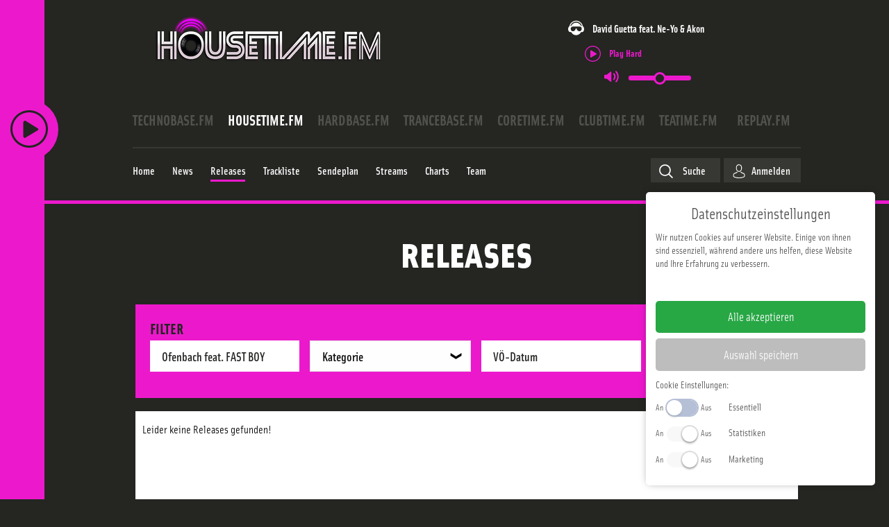

--- FILE ---
content_type: text/html; charset=utf-8
request_url: https://www.housetime.fm/releases?artistTitleLabel=Ofenbach+feat.+FAST+BOY
body_size: 47868
content:

<!DOCTYPE html>
<html xmlns="http://www.w3.org/1999/xhtml" xml:lang="de-de"
      lang="de-de" prefix="og: http://ogp.me/ns#">
<head>
    <!-- Facebook Pixel Code -->
    <script>
        !function(f,b,e,v,n,t,s)
        {if(f.fbq)return;n=f.fbq=function(){n.callMethod?
            n.callMethod.apply(n,arguments):n.queue.push(arguments)};
            if(!f._fbq)f._fbq=n;n.push=n;n.loaded=!0;n.version='2.0';
            n.queue=[];t=b.createElement(e);t.async=!0;
            t.src=v;s=b.getElementsByTagName(e)[0];
            s.parentNode.insertBefore(t,s)}(window, document,'script',
            'https://connect.facebook.net/en_US/fbevents.js');
        fbq('init', '705221243420950');
        fbq('track', 'PageView');
    </script>
    <noscript><img height="1" width="1" style="display:none"
                   src="https://www.facebook.com/tr?id=365199824573702&ev=PageView&noscript=1"
        /></noscript>
    <!-- End Facebook Pixel Code -->
    <!-- Google Analtics -->
    <script>
        (function(i,s,o,g,r,a,m){i['GoogleAnalyticsObject']=r;i[r]=i[r]||function(){
            (i[r].q=i[r].q||[]).push(arguments)},i[r].l=1*new Date();a=s.createElement(o),
            m=s.getElementsByTagName(o)[0];a.async=1;a.src=g;m.parentNode.insertBefore(a,m)
        })(window,document,'script','//www.google-analytics.com/analytics.js','ga');

        ga('create', 'UA-436690-24', 'auto');
        ga('send', 'pageview');
    </script>
    <!-- End Google Analytics -->
            <link rel="apple-touch-icon" sizes="180x180" href="/media/icons/ht/apple-touch-icon.png">
        <link rel="icon" type="image/png" sizes="32x32" href="/media/icons/ht/favicon-32x32.png">
        <link rel="icon" type="image/png" sizes="16x16" href="/media/icons/ht/favicon-16x16.png">
        <link rel="manifest" href="/media/icons/ht/site.webmanifest">
        <link rel="mask-icon" href="/media/icons/ht/safari-pinned-tab.svg" color="#5bbad5">
        <link rel="shortcut icon" href="/media/icons/ht/favicon.ico">
        <meta name="msapplication-TileColor" content="#da532c">
        <meta name="theme-color" content="#ffffff">
        <meta charset="utf-8" />
	<base href="https://www.housetime.fm/releases" />
	<meta name="robots" content="index, follow" />
	<meta name="viewport" content="width=device-width, initial-scale=1" />
	<meta name="theme-color" content="#ec19cc" />
	<meta name="description" content="Webradio / Online Radio - 24h live Musik - Techno, Hands Up, House, Hardstyle, Trance, Dance, Hardcore, Rawstyle, Happy Hardcore uvm." />
	<title>Releases - HouseTime.FM - We aRe oNe</title>
	<link href="/releases?artistTitleLabel=Ofenbach%20feat.%20FAST%20BOY" rel="canonical" />
	<link href="/templates/main/css/normalize.min.css?2025-07-02" rel="stylesheet" />
	<link href="/templates/main/css/zurb/foundation.css?2025-07-02" rel="stylesheet" />
	<link href="https://use.typekit.net/ddd8bfs.css?2025-07-02" rel="stylesheet" />
	<link href="/media/zcm/magnific-popup/css/magnific-popup.css?2025-07-02" rel="stylesheet" />
	<link href="/media/zwetschke/slick/css/slick.css?2025-07-02" rel="stylesheet" />
	<link href="/media/zwetschke/css/jquery.datetimepicker.min.css?2025-07-02" rel="stylesheet" />
	<link href="/media/zwetschke/css/dropzone.css?2025-07-02" rel="stylesheet" />
	<link href="/media/zwetschke/jquery-ui/css/jquery-ui.theme.css?2025-07-02" rel="stylesheet" />
	<link href="/media/com_finder/css/finder.css?2025-07-02" rel="stylesheet" />
	<link href="/templates/main/css/template.css?2025-07-02" rel="stylesheet" />
	<link href="/templates/main/css/media.css?2025-07-02" rel="stylesheet" />
	<script type="application/json" class="joomla-script-options new">{"csrf.token":"72f5aa059a3320371126f79ff2f1341a","system.paths":{"root":"","base":""},"system.keepalive":{"interval":3600000,"uri":"\/component\/ajax\/?format=json"},"streamplayer":{"stations":{"technobase.fm":{"name":"technobase.fm","streamUrl":"https:\/\/listen.technobase.fm\/tunein-mp3"},"housetime.fm":{"name":"housetime.fm","streamUrl":"https:\/\/listen.housetime.fm\/tunein-mp3","default":true},"hardbase.fm":{"name":"hardbase.fm","streamUrl":"https:\/\/listen.hardbase.fm\/tunein-mp3"},"trancebase.fm":{"name":"trancebase.fm","streamUrl":"https:\/\/listen.trancebase.fm\/tunein-mp3"},"coretime.fm":{"name":"coretime.fm","streamUrl":"https:\/\/listen.coretime.fm\/tunein-mp3"},"clubtime.fm":{"name":"clubtime.fm","streamUrl":"https:\/\/listen.clubtime.fm\/tunein-mp3"},"teatime.fm":{"name":"teatime.fm","streamUrl":"https:\/\/listen.teatime.fm\/tunein-mp3"},"replay.fm":{"name":"replay.fm","streamUrl":"https:\/\/listen.replay.fm\/tunein-mp3"}}}}</script>
	<script src="/media/zwetschke/requirejs/js/require.min.js" defer></script>
	<script src="/media/plg_zhtmloptimize/assets/js/require-config-2d1eb19321711b24bd72d2989e773c43.js" defer></script>
	<script>


  var _tbSetup = function(){
        window.tb = window.tb || {};
        window.tb.domain = {"active":{"domain":"www.housetime.fm","schema":"housetime.fm","color":"#ec19cc","short":"ht","audimarkstationid":"HouseTime.FM","logo":"<svg xmlns=\"http:\/\/www.w3.org\/2000\/svg\" viewBox=\"0 0 3394.3 606\"><path d=\"M339.5 87.3a196.75 196.75 0 0 1 12.6-15.4c4.9-5.4 10.3-10.7 15.9-15.8a220 220 0 0 1 17.7-14.2 213.35 213.35 0 0 1 19-12.4c6.6-3.7 13.4-7.2 20.3-10.3s14.1-5.8 21.3-8.2a221.82 221.82 0 0 1 67.1-11 224.61 224.61 0 0 1 45.2 4.3 208 208 0 0 1 22 5.5q10.8 3.45 21.3 7.8c7 3 13.8 6.3 20.5 10s13.1 7.7 19.4 12.1A196.74 196.74 0 0 1 660.2 54a203.15 203.15 0 0 1 16.3 15.8c5 5.5 9.6 11.1 13.2 15.8a153.18 153.18 0 0 1 9 13c2.9 4.5 6.1 9.7 9.7 16.4s7.7 14.8 10.6 20.8 4.5 10.1 5.7 13a52.12 52.12 0 0 1 2.1 6.7 33.48 33.48 0 0 1 .8 5.1c-2.6-3.3-5.2-6.6-8.1-10s-6.1-6.9-10-11-8.5-8.8-14.9-14.9-14.4-13.4-21.2-19.2-12.2-10-17.1-13.6a178.3 178.3 0 0 0-15-10.2c-5.6-3.4-12.6-7.4-19.9-11a223.73 223.73 0 0 0-23-9.8 242.75 242.75 0 0 0-49.2-12.3 247.67 247.67 0 0 0-74.9 1c-8.2 1.4-16.4 3.2-24.5 5.4a236.83 236.83 0 0 0-23.8 7.9 224.43 224.43 0 0 0-23 10.3A219.3 219.3 0 0 0 381.1 86c-7.2 4.7-14.3 9.8-21.2 15.3s-13.6 11.5-20.2 17.9-13 13.3-19.1 20.4-11.8 14.5-17.3 22.1c.5-2.2 1.1-4.4 1.8-6.7s1.5-4.7 2.7-8 2.9-7.4 5.6-13.2 6.2-13.5 9.3-19.6 5.9-10.7 8.5-14.7a139.65 139.65 0 0 1 8.3-12.2z\" fill=\"#fff\"\/><path d=\"M388.5 105.6c5.6-4 12.1-8.3 18.5-12.1a210.67 210.67 0 0 1 19.3-10.1 188.15 188.15 0 0 1 19.2-7.8 214.46 214.46 0 0 1 20.6-6 207.44 207.44 0 0 1 65.7-4.8 195.26 195.26 0 0 1 21.7 3A208.89 208.89 0 0 1 593.8 80c6.4 2.7 13 5.7 19.7 9.3s13.4 7.6 19.4 11.5 11.3 7.8 16.6 11.9 10.6 8.5 15.3 12.8a165.88 165.88 0 0 1 12.6 12.5c7.1 7.8 11.9 14.5 15.1 21.2a63 63 0 0 1 3.9 10.2c-1.7-1-3.4-2.1-4.9-3.1s-2.8-2-4.1-3-2.6-1.9-4.9-3.7-5.6-4.2-8.4-6.2-5.2-3.7-7.9-5.4-5.5-3.6-12.2-7.5-17.2-9.9-26-14.5-15.9-7.6-22.2-10.2a199.35 199.35 0 0 0-19-6.9c-7.1-2.2-15.9-4.5-25.2-6.4a255.8 255.8 0 0 0-59.9-4.1 265.46 265.46 0 0 0-29.9 3.2 260.46 260.46 0 0 0-28.4 6.4c-9.2 2.7-18 5.8-24.9 8.6s-11.8 5-17.4 7.8-12 6.1-20.3 11-18.4 11.4-25.6 16.2-11.3 7.8-14.2 9.9-4.4 3.5-5.8 4.7-2.4 2.4-3.4 3.6a37.47 37.47 0 0 1 2.3-7.9 46.08 46.08 0 0 1 4.3-8.1 113.86 113.86 0 0 1 8-10.4c3.4-3.9 7.7-8.4 12.3-12.9s9.6-8.9 14.5-13.1 9.7-7.8 15.3-11.8z\" fill=\"#fff\"\/><path d=\"M386.5 158.5c6.6-4.4 16-10.5 24-15.1s14.4-7.9 20.2-10.6a175.06 175.06 0 0 1 17.4-7.1 219.35 219.35 0 0 1 23.5-6.7 191.49 191.49 0 0 1 26.6-4 214.71 214.71 0 0 1 27.8-.4 208.6 208.6 0 0 1 27.5 3.3 195.61 195.61 0 0 1 26.1 6.8 203.5 203.5 0 0 1 22.6 9.1 154.71 154.71 0 0 1 16.3 8.7c5.3 3.2 11.3 7 18.5 12.2s15.7 11.9 21.7 16.9 9.4 8.2 11.7 10.5a45.54 45.54 0 0 1 4.5 5.3 22.69 22.69 0 0 1 2 4.2 111.21 111.21 0 0 0-12.3-7.4 175.85 175.85 0 0 0-16.4-7.8c-7.1-3-16.4-6.6-31-11.4s-34.5-10.8-50.1-14.5a244.79 244.79 0 0 0-36.3-6 234.11 234.11 0 0 0-25.7-.9 243.37 243.37 0 0 0-24.3 2.2 212.71 212.71 0 0 0-33.5 7.6c-14.8 4.4-34.2 11.5-48.5 16.9s-23.3 9.4-29.3 12-9.1 4.1-11.8 5.4-4.9 2.5-7.2 3.7c.5-1 1-2.1 1.6-3.1s1.4-2.1 2.4-3.3 2.3-2.7 4-4.5 3.9-3.7 6.3-5.8 5-4.2 8.2-6.7 6.9-5.1 13.5-9.5zM3069.3 183.4a60.08 60.08 0 0 1 4.5-8.7 41.7 41.7 0 0 1 2.8-3.8 17.88 17.88 0 0 1 2.9-2.7 11.71 11.71 0 0 1 3.3-2.1 30.66 30.66 0 0 1 5.1-1.6 25.74 25.74 0 0 1 12.3 1.6 36.38 36.38 0 0 1 6.3 3 18.07 18.07 0 0 1 3.3 2.9 28.2 28.2 0 0 1 2.6 3.4c.4.6.9 1.3 1.6 2.5s1.8 2.9 2.7 4.5 1.6 2.8 2.4 4.1 1.5 2.7 2.1 3.7.9 1.5 1.3 2.3.9 1.7 1.3 2.5c.7 1.4 1 2.1 1.4 3l103.3 234.9 107-246.6a27.26 27.26 0 0 1 3.6-6.3 59.93 59.93 0 0 1 6-6.4 30.65 30.65 0 0 1 6.3-4.3 49.75 49.75 0 0 1 5.5-2.3 33.26 33.26 0 0 1 4.7-1 19.88 19.88 0 0 1 13.8 3.2 27.14 27.14 0 0 1 5.9 5.2 39.79 39.79 0 0 1 3.5 4.4 55.23 55.23 0 0 1 3.3 5.4 49.7 49.7 0 0 1 2.5 5.4 34.37 34.37 0 0 1 2.6 11.5 18.46 18.46 0 0 1 .2 2.9c0 1.5.1 3.4.1 4.6v6.6l.8 377.5-27.3-.3-2.4-393.4-136.7 302.2c-4.1-8.5-8.2-17-11.9-25s-7.3-15.7-11.7-25.2-9.5-21-15.4-34-12.5-27.7-29.2-65.1-43.4-97.4-70.1-157.4l-1 398.3-23.3-.4-.1-198.4V232.14c.1-11.1.2-15.1.3-18.3s.1-5.5.3-8.5.4-6.6.7-9.5.6-5 1-6.9a39.41 39.41 0 0 1 1.8-5.5zM730.5 469c-.9-3.9-1.4-6-1.7-7.6a62.49 62.49 0 0 1-1-7.5c-.2-24.6-.3-49.1-.5-96.5s-.3-117.7-.5-188.1l36.7-.2 1.1 269.6c.1 1.5.2 3.1.4 4.8a52 52 0 0 0 1.3 7c.8 3.2 2.2 7.6 3.5 11.6s2.6 7.5 4 11 2.9 6.8 4.3 9.9 2.9 5.9 4.4 8.7 3.3 5.8 5 8.5 3.6 5.3 5.5 7.8 3.9 4.8 6 7 4.2 4.4 6.4 6.4 4.5 4 6.9 5.9 4.9 3.6 7.5 5.4a124.45 124.45 0 0 0 24.5 12.2 116 116 0 0 0 63.8 4.2 112.75 112.75 0 0 0 26.1-9.1c2.8-1.3 5.5-2.8 8.2-4.3s5.2-3.2 7.7-5 4.8-3.5 7.1-5.4a107.35 107.35 0 0 0 13.4-12.9 99.19 99.19 0 0 0 11.1-14.9 63.14 63.14 0 0 0 4.2-7.6 149.91 149.91 0 0 0 7.8-19.3 137.06 137.06 0 0 0 4.7-18.6 113.77 113.77 0 0 0 1.9-16.8l.9-265.9 39.5-.3-1.3 277a108.83 108.83 0 0 1-.6 11.4c-.4 3.7-.9 7.5-1.7 11.4a121.36 121.36 0 0 1-3.1 12.2c-1.2 4.2-2.6 8.5-4.3 12.9s-3.5 8.8-5.5 13-3.9 8.1-6.1 11.9a121.6 121.6 0 0 1-6.8 11.1 126.8 126.8 0 0 1-7.7 10.4c-2.7 3.4-5.6 6.7-8.6 9.8s-6.1 6.1-9.3 8.9-6.5 5.5-9.9 8-6.8 4.9-10.4 7.1a158.14 158.14 0 0 1-34.4 16 155.22 155.22 0 0 1-88.4 2.1c-4.1-1.1-8.2-2.4-12.2-3.9s-7.9-3-11.8-4.8-7.7-3.7-11.4-5.8-7.3-4.3-10.8-6.7-6.9-4.9-10.2-7.5-6.4-5.4-9.4-8.3-6-5.9-8.9-9.1-5.6-6.5-8.3-10.1a148 148 0 0 1-13.9-22.2c-1.8-3.7-3.5-7.5-4.8-10.6s-2.2-5.7-3.2-8.8-2.2-6.6-3.5-11.2-2.8-10.3-3.7-14.2zM0 592.61v-423.3l38.3-.2.9 423.69-39.2-.19zM58.9 365.61l.3-196.3L99 169l-.8 151.31 95.8-.1v-150.6l39.3-.61.6 196.21-175 .4zM254.5 591.71l-1.1-422.4 39.1-.31.6 424.61-38.6-1.9z\" fill=\"#fff\"\/><path d=\"M788.6 442.14c-.6-3.5-.9-5.2-1.1-6.6-.3-2.6-.5-4.2-.6-6.3-.1-22.4-.3-44.8-.4-88.2s-.4-107.5-.5-171.7h40.7l-.2 259c0 .7.1 1.5.1 2.3a32.26 32.26 0 0 0 .6 3.6c.4 1.8 1.1 4.5 1.7 6.8s1.2 4.2 1.8 6a73.38 73.38 0 0 0 5.1 12 58.06 58.06 0 0 0 5 7.1 69.25 69.25 0 0 0 11.8 10.7 57 57 0 0 0 12.6 6.7 50.5 50.5 0 0 0 13.3 3.1 53.3 53.3 0 0 0 14.7-.8 76 76 0 0 0 16.2-5.2 56.74 56.74 0 0 0 16.5-12.7 54.48 54.48 0 0 0 7.3-10.4c.6-1.3 1.2-2.5 1.6-3.5s.7-1.8 1.1-2.7.7-1.9 1.2-3.6 1.2-3.9 1.8-5.6.9-3.2 1.1-3.9a6.8 6.8 0 0 1 .4-1.3 9 9 0 0 1 .3-1.2 26.3 26.3 0 0 0 1-3.6 20.42 20.42 0 0 0 .7-4.9l.7-257.9 36.7-.3.4 252.2c0 3-.1 6.1-.4 9.5s-.8 7.2-1.6 11.7-2 9.9-3.1 14.4-2.4 8.3-3.6 11.8a108.24 108.24 0 0 1-8.6 17.6 82.89 82.89 0 0 1-5.5 7.7 87.24 87.24 0 0 1-6.5 7.3 95.07 95.07 0 0 1-7.4 6.7 96.17 96.17 0 0 1-25.4 15 97.46 97.46 0 0 1-38.9 6.5 93.85 93.85 0 0 1-28.8-5.7c-3.1-1.1-6.1-2.4-9.1-3.8a96.34 96.34 0 0 1-23.6-16.5 92.43 92.43 0 0 1-13.8-16.1 60.89 60.89 0 0 1-4.9-8.4 85.22 85.22 0 0 1-3.5-8c-.9-2.4-1.5-4.3-2.2-6.6s-1.4-5.2-2.3-9.3-1.8-9.44-2.4-12.9zM1147.5 170.3c1.4-.3 2.4-.4 3.4-.6a25.06 25.06 0 0 1 3-.2c1.2-.1 2.6-.1 3.6-.1h5.2c1.5.1 3.8.1 5.3.1s2.1.1 2.7.1h2.7l141.2-.8.1 45.4-132.1-.7c-5.2 0-10.5.1-14.3.2a89.86 89.86 0 0 0-13.5 1.4c-2 .4-4.3.9-6.6 1.5s-4.5 1.3-6.9 2.2-4.8 2-7.1 3.1-4.3 2.2-6.3 3.4-3.9 2.4-5.7 3.7-3.5 2.6-5.2 4-3.3 2.9-4.9 4.5-3.1 3.2-4.5 4.9-2.9 3.6-4.2 5.4a81.91 81.91 0 0 0-9.4 17.5 80.28 80.28 0 0 0-3.7 46.6 82.47 82.47 0 0 0 9.9 25 85.57 85.57 0 0 0 12.4 15.6 81 81 0 0 0 16.2 12.2c1.9 1.1 3.8 2 5.7 2.9s4 1.7 6.2 2.5a69.51 69.51 0 0 0 6.9 2.1c2.4.7 4.9 1.2 6.8 1.6s3.4.6 5 .8 3.5.5 5.9.7 5.5.5 7.9.6c4.9.3 6.7.3 9.5.3h8.6c1.8-.1 2.6 0 3.8 0a92.16 92.16 0 0 1 11.7.9c4 .6 8.1 1.5 11.7 2.4s6.5 2 9 2.9a58.16 58.16 0 0 1 11.7 5.9c1.9 1.1 3.8 2.5 5.6 3.8s3.4 2.8 5 4.3a81.68 81.68 0 0 1 8.6 9.3 75 75 0 0 1 9.6 16.4 71.33 71.33 0 0 1 5.3 18.3 75.9 75.9 0 0 1-4.3 38.8 74.76 74.76 0 0 1-9.2 17c-1.3 1.7-2.6 3.4-4 5s-2.9 3.2-4.4 4.7a72.31 72.31 0 0 1-9.9 8 51.48 51.48 0 0 1-5.6 3.3 49.43 49.43 0 0 1-6.1 3 70.66 70.66 0 0 1-6.9 2.7 107.07 107.07 0 0 1-15.3 3.9c-2.5.5-4.9.9-7.5 1.2s-5.6.5-8.9.7-7 .2-10.6.2l-122.3-.7-.7-44.8c35.6 0 71.2-.1 95.2-.1h43.9c7.4 0 9.7-.1 11.4-.2a26.65 26.65 0 0 0 6.3-1 31.85 31.85 0 0 0 3.1-.9c1.1-.4 2.5-1 4.1-1.7s3.6-1.7 5.3-2.6a43.42 43.42 0 0 0 4-2.3 22.12 22.12 0 0 0 2.6-1.9 14.24 14.24 0 0 0 4.6-5.6 18.61 18.61 0 0 0 1-2.5 29 29 0 0 0 .8-5.6 43.47 43.47 0 0 0-1.9-15.1 31 31 0 0 0-6.6-11.5 26.67 26.67 0 0 0-4.9-4.1 17.15 17.15 0 0 0-4.1-2.2 33.51 33.51 0 0 0-7.6-2.1 79.22 79.22 0 0 0-13-1.3 17.72 17.72 0 0 0-2.4-.1c-.9 0-1.9-.1-3.8-.1s-4.7-.1-7.4-.1a136 136 0 0 1-16.7-1 159.87 159.87 0 0 1-16.6-2.7c-5.2-1.1-9.6-2.3-13.3-3.4s-6.7-2-9.4-3-5.3-2-7.6-2.9a107.39 107.39 0 0 1-19.2-10.2c-2.1-1.4-4.2-2.9-6.3-4.4s-4-3.2-5.9-4.8a143.83 143.83 0 0 1-10.6-10.2 122.5 122.5 0 0 1-13.7-18 138.37 138.37 0 0 1-17.5-43.2 113.89 113.89 0 0 1-1.1-43.5 139.7 139.7 0 0 1 14.7-43 126.63 126.63 0 0 1 22.9-29.8 85.73 85.73 0 0 1 6.5-5.8c2.8-2.3 6.5-5.2 10.7-8a123.57 123.57 0 0 1 27-13.9 86.36 86.36 0 0 1 10.2-3.2c1.8-.4 3.7-.8 5.2-1.1zM1345.6 592.61l-.1-423.4 506.4-.4-.8 45.5-464.7-.81.8 334.81h153.2l-.3 43.9-194.5.4zM1873.7 592.5l-.5-423.3 37.9-.4v397.4c25.2-28 50.4-55.9 91-100.8s96.5-106.9 134.5-149 58.4-64.6 70.2-77.7 15.2-16.7 18-19.7 5.1-5.5 8.2-8.8 7.2-7.7 10.7-11.3 6.4-6.5 8.8-8.8 4.2-4.2 5.9-5.7 3.3-3 4.7-4.1a35.41 35.41 0 0 1 6.8-4.9l3.5-1.6c1.2-.5 2.7-1.2 3.6-1.6s1.6-.8 2.1-1.1a25.33 25.33 0 0 1 4.7-2 26.49 26.49 0 0 1 6.3-1.5 57.61 57.61 0 0 1 16.1-.3c1.7.2 3.3.4 4.8.7s2.8.5 4 .8 2.2.6 3.2.9a20.46 20.46 0 0 1 9.3 5.6 32.1 32.1 0 0 1 4.4 5.5 48.32 48.32 0 0 1 3.6 6.7 47.6 47.6 0 0 1 3 8.3 37 37 0 0 1 .9 4.8c.3 1.7.5 3.6.7 5.2s.2 2.8.3 4.5.1 3.6.2 7.4.1 9.3.2 13.5v53.94c8.3-10.1 16.7-20.1 25.2-30.1s17-20 24.3-28.5 13.3-15.3 18.5-21.1 9.6-10.6 12.9-14.2 5.6-5.7 7.6-7.6 3.8-3.3 5.4-4.5a50.34 50.34 0 0 1 12.4-7.1 68 68 0 0 1 13.9-4.1c1.6-.3 3.1-.5 4.4-.7a36.1 36.1 0 0 1 17.3 2c2.5 1.1 5 2.2 6.7 3s2.4 1.2 3.5 1.8 2.5 1.5 3.9 2.4a15.45 15.45 0 0 1 2.4 1.9 30.79 30.79 0 0 1 5.3 6.2c.5.9 1.1 1.8 1.6 2.9a40.44 40.44 0 0 1 3.8 11.1c.2 1.2.4 2.4.5 3.4s.1 1.8.1 2.7a38.93 38.93 0 0 1 .1 3.9c-.1 2-.1 4.9-.2 6.9s-.1 3.2-.1 4.2c-.1 1.8-.1 2.9-.1 4.3l.9 368.2-37.7.5-.9-391-168.3 181.3.1-159.4a14.49 14.49 0 0 0-.7-3.5 26.7 26.7 0 0 0-1.2-2.4c-.6-.9-1.2-1.9-1.7-2.5a9 9 0 0 0-2.5-2.4 4.79 4.79 0 0 0-2.6-.9 6.43 6.43 0 0 0-1.6.2 26.72 26.72 0 0 0-3.6.9 12.18 12.18 0 0 0-3.2 1.1 29.92 29.92 0 0 0-8 6.5L1946.4 592.3l-72.7.2zM2529.8 592l.2-422.79 190.9-.1-.2 45.7-151.1.6v332.9h153.1l-.6 43.8-192.3-.11zM2844.8 592.5l.2-422.79 192.2-.5.1 50.29-153.6-.5-.1 373.21-38.8.29z\" fill=\"#fff\"\/><path d=\"M1187.4 233.7l127.6.4-.3 45.1-128.9-.1c-2.8-.1-5.7-.3-7.9-.4s-4-.1-5.3-.2a22.79 22.79 0 0 0-3.1.2 13.6 13.6 0 0 0-6.1 1.9 19.46 19.46 0 0 0-5.9 6.5c-1.8 3.8-1.6 7.1-.2 10.8a26.45 26.45 0 0 0 2.9 5.1l1 1c.4.3.9.6 1.5 1s1.4.7 2.3 1.1 2.1.7 3.4 1 2.9.5 4.5.7c2.3.3 4.5.6 6.2.8 3.4.4 4.4.6 6.5.8l3.6.3c1.3.2 2.5.3 3.6.4s1.8.1 3 .2 2.7.1 3.9.2c2.3.2 3.5.4 5.4.7 6.5 1 13.1 2.3 18.9 3.7s11 3 15.3 4.4 7.7 2.7 10.5 3.8a143 143 0 0 1 14.1 6.8 134.8 134.8 0 0 1 35 28c1.7 1.9 3.3 3.8 4.9 5.8a153.78 153.78 0 0 1 22.5 39.2 131 131 0 0 1 8.9 43.2 156 156 0 0 1-5.8 47.1 142 142 0 0 1-29.2 53c-1.7 1.9-3.5 3.8-5.2 5.7-3.7 3.7-7.5 7.1-11.3 10.3-1.9 1.6-3.9 3.2-6.8 5.3s-6.6 4.6-10.7 7-8.8 4.9-13.5 7.1-9.6 4.1-13.4 5.4a65.43 65.43 0 0 1-8.7 2.7 61.59 61.59 0 0 1-6.1 1.3 38.13 38.13 0 0 1-5.4.7 29.66 29.66 0 0 1-4.2.3c-1.4.1-3.2.2-6.1.2s-7.2 0-9.9-.1h-5c-1.9-.1-3.1-.1-4.5-.1l-130.6.2-.1-42.4 115.3-.2c8.6-.1 17.2-.2 23-.3s8.9-.3 11.3-.5 4.3-.3 6.7-.6a69.6 69.6 0 0 0 7.6-1.1 45.06 45.06 0 0 0 6.8-1.7 92.5 92.5 0 0 0 13.6-5.8 116.13 116.13 0 0 0 17.9-11.6c1.9-1.5 3.7-3.1 5.4-4.7a101.79 101.79 0 0 0 14-16.2c1.3-2 2.5-3.9 3.7-5.9a100.25 100.25 0 0 0 10.4-26.06 86.45 86.45 0 0 0 2.3-26.8 101.34 101.34 0 0 0-5.7-27.5 94 94 0 0 0-22.4-34.8 90.35 90.35 0 0 0-22.1-16.2c-2-1.1-4.1-2-6.2-2.9s-4.5-1.8-7-2.6a111.47 111.47 0 0 0-16.1-4.2c-2.8-.6-5.5-1-7.7-1.3s-3.8-.4-5.7-.6-4.2-.3-7-.4-6.4-.2-9.2-.3h-8.8c-.7 0-1.3-.1-2.9-.2s-3.9-.4-6-.6a86.38 86.38 0 0 1-9.2-1.7 52.68 52.68 0 0 1-9.8-3.5 59.66 59.66 0 0 1-17.7-12.4 64.26 64.26 0 0 1-9.6-12.4 59.21 59.21 0 0 1-6.1-14.6 68.29 68.29 0 0 1-2.2-17 61 61 0 0 1 1.2-11.3 67.94 67.94 0 0 1 2.9-10.3 60.85 60.85 0 0 1 7.6-13.9 44.65 44.65 0 0 1 3.3-4.3c1.2-1.3 2.5-2.7 3.8-3.9a61.51 61.51 0 0 1 12.2-9.3 59.66 59.66 0 0 1 14.6-6 71.1 71.1 0 0 1 17.5-2.1zM1408.3 365.5V233.31l267.9-.6.2 359.9-39.4.1.3-313.21-191.7-1V323h77.7l.6 42.21-115.6.29zM1698 592.5l.4-359.19 153.2-.1.1 359.1-39.6.19V280.41l-74.2-.2-.5 312.7-39.4-.41zM2590.6 365.31l.1-132 129.6.3-.3 45.1-91.3.6-.4 41.6 77.9-.1.5 44.19-116.1.31zM2905.2 371.21v-132.3l131.1.09.1 44.31-90.6-.1-.2 44 77-.21-.3 44.41-117.1-.2zM3102.1 255l126.1 282.7 123.6-281.3 2 336.4-24.8-.1-1.1-214.4-78.3 183.1-1.2 2.74a108.06 108.06 0 0 1-5.9 10.3c-.7 1.1-1.4 2.1-2.1 3.1s-1.3 1.9-2.2 3a28.78 28.78 0 0 1-2.8 3.3 26.94 26.94 0 0 1-2.4 2.4c-2.6 2.1-5.1 2.7-7.3 2.3a10.7 10.7 0 0 1-6.5-3.9 14.17 14.17 0 0 1-1.1-1.6 19.11 19.11 0 0 1-1.4-2.1c-.5-.9-1.1-1.8-1.8-3.1s-1.5-2.8-2.8-5.4-3-6-4.3-8.7-2.2-4.7-3-6.4-1.4-3.2-2-4.6l-76.3-179.5-.3 219.3-25.7.1zM2280.7 257l-.6 335.21-38.3.1.7-229.2-204 229.6-55.9.2L2280.7 257zM2450.5 261.91l-.1 330.7-37.6-.11.3-228.79-72.4 74.79-.5 153.61-38.6.39.8-171.59 148.1-159zM60.4 592.91l-.2-201.2 172.5.7 1.2 201.2-38.4-1.3.3-154.1-96.9-.1 1.2 154.1-39.7.7z\" fill=\"#fff\"\/><path fill=\"#fff\" d=\"M1407.9 391.31l116.5-.7-.5 45.7-78.4.9.4 47.2 93.5-.2.3 42.7-131.2.4-.7-136h.1zM2590.2 528.71l.5-137.9 116.7.1.1 45.7-78.9-.5.1 48.2 91.6-.7.2 44.6-130.3.5zM2905.4 592.5l-.2-197.19 116.7.19-.3 46.61-76.4-.11-.4 150.71-39.4-.21zM2756 592.5l-.2-51.29 53.6.2 1 51.09H2756z\"\/><path d=\"M511.4 569.2h.2a150.5 150.5 0 0 1-25-2 177.34 177.34 0 0 1-23.3-5.5 142.85 142.85 0 0 1-18.1-7 168.94 168.94 0 0 1-16.3-8.6 142.08 142.08 0 0 1-15.3-10.4 162.2 162.2 0 0 1-14.3-12 194.69 194.69 0 0 1-24.5-28.7c-3.6-5.3-6.9-10.7-10-16.3s-5.8-11.4-8.3-17.4a187.62 187.62 0 0 1-6.6-18.2 192.9 192.9 0 0 1-7.6-38.2 179 179 0 0 1-1-19.2 197.08 197.08 0 0 1 3.3-36.1c1.1-5.9 2.4-11.7 4-17.4s3.5-11.5 5.6-17 4.5-11 7.1-16.3 5.5-10.5 8.6-15.4 6.4-9.9 9.9-14.5 7.3-9.1 11.2-13.4 8-8.3 12.3-12.1a169.71 169.71 0 0 1 13.4-10.7 145.64 145.64 0 0 1 14.3-9.3 165.57 165.57 0 0 1 15.1-7.8 158.75 158.75 0 0 1 48.3-13.1 154.34 154.34 0 0 1 16.7-.9c3.4-.1 6.9.1 10.3.3s6.8.5 9.9.9 5.6.8 8.2 1.2 5.3 1 9.5 2 9.9 2.7 15.6 4.7a172.62 172.62 0 0 1 16.7 6.9 178.26 178.26 0 0 1 15.9 8.9 167.1 167.1 0 0 1 14.9 10.54 178.37 178.37 0 0 1 13.9 12.2 184.14 184.14 0 0 1 12.6 13.8 181.52 181.52 0 0 1 11.1 15 189.21 189.21 0 0 1 9.7 16.3 168.42 168.42 0 0 1 8 17.2 184.16 184.16 0 0 1 6.3 18.1c1.8 6.1 3.4 12.3 4.6 18.6a205.91 205.91 0 0 1 3.5 37.1 201.61 201.61 0 0 1-7.4 53.4 195.852 195.852 0 0 1-12.7 33.2c-2.6 5.3-5.5 10.5-8.6 15.5s-6.4 9.8-9.9 14.5-7.3 9.1-11.2 13.3-8.1 8.3-12.4 12.2a169.71 169.71 0 0 1-13.4 10.7c-4.6 3.3-9.4 6.4-14.3 9.3s-10 5.4-15.1 7.7-10.4 4.3-15.7 6.1a160.82 160.82 0 0 1-49.7 7.9m-.3-404.3h-.3a190.71 190.71 0 0 0-40.3 4.5 183.56 183.56 0 0 0-19.3 5.3 187.91 187.91 0 0 0-18.8 7.4q-9.15 4.2-18 9.3t-17.1 11.1q-8.25 6.15-15.9 12.9a210.82 210.82 0 0 0-28.1 30.6c-4.2 5.6-8.2 11.4-11.9 17.3a208.93 208.93 0 0 0-10.2 18.6 212.61 212.61 0 0 0-8.5 19.5c-2.5 6.6-4.8 13.4-6.7 20.3a235.35 235.35 0 0 0-7.7 42.2c-.7 7.1-1 14.3-1 21.8a238.26 238.26 0 0 0 4.6 46.3 213.43 213.43 0 0 0 5.7 22.6 227.64 227.64 0 0 0 7.9 21.9 220.93 220.93 0 0 0 10 20.8 228 228 0 0 0 12 19.6 205 205 0 0 0 13.9 18 201.21 201.21 0 0 0 15.5 16.4 211.54 211.54 0 0 0 17.1 14.5 205.35 205.35 0 0 0 18.4 12.5c6.3 3.7 12.9 7.1 17.8 9.5s8.3 3.7 11.7 5 6.7 2.6 12.8 4.4a202.92 202.92 0 0 0 24.1 5.9c9.9 1.8 20 2.4 30 2.9-.7 0-1.4-.1-2.2-.1h3.3a3.75 3.75 0 0 1-1.1.1c4.1-.3 8.3-.1 12.4-.3a208.25 208.25 0 0 0 22-2.4c3.6-.6 7.3-1.3 12.2-2.4s10.9-2.9 16.9-4.8 11.9-4.3 17.7-6.9a181.35 181.35 0 0 0 17-8.7 169.6 169.6 0 0 0 16.2-10.2c5.3-3.7 10.4-7.7 15.3-11.9s9.7-8.6 14.2-13.3 8.9-9.5 13-14.6 8-10.4 11.7-15.9 7.1-11.2 10.3-17 6.1-11.8 8.8-18 5.1-12.3 7.2-18.7a233.53 233.53 0 0 0 11.8-59.4 238.43 238.43 0 0 0-.7-40.5c-.7-6.8-1.7-13.5-3-20.6s-3.2-14.5-5.4-21.9-4.7-14.6-7.5-21.7-6.1-14-9.7-20.7a213 213 0 0 0-11.6-19.5 195.32 195.32 0 0 0-13.4-18 215.61 215.61 0 0 0-15.1-16.5 190.51 190.51 0 0 0-16.6-14.6 201.71 201.71 0 0 0-18-12.7 195.87 195.87 0 0 0-19-10.6 185.43 185.43 0 0 0-20.1-8.4c-6.8-2.3-13.7-4.3-18.7-5.5s-8-1.8-11.1-2.4-6.1-1-9.7-1.4-7.8-.9-12-1.2c-4.4-.3-8.7-.3-13.1-.4z\" fill=\"#fff\" fill-rule=\"evenodd\"\/><path d=\"M511.4 506.8a104.35 104.35 0 0 1-32.3-5.2 91.48 91.48 0 0 1-10.3-4c-3.4-1.5-6.7-3.2-9.9-5s-6.3-3.9-9.4-6.1-5.9-4.5-8.7-7-5.5-5.1-8.1-7.9-5-5.7-7.4-8.8-4.4-6.2-6.5-9.5a109.07 109.07 0 0 1-5.6-10.1 128.27 128.27 0 0 1-4.6-102.6c1.4-3.7 2.9-7.2 4.6-10.7a109.07 109.07 0 0 1 5.6-10.1c2.1-3.3 4.2-6.5 6.5-9.5s4.8-6 7.4-8.8 5.3-5.4 8.1-7.9 5.7-4.8 8.7-7 6.2-4.2 9.4-6.1a108.33 108.33 0 0 1 30.8-11.9 103.15 103.15 0 0 1 64.3 6.9c3.3 1.5 6.6 3.2 9.8 5a100.94 100.94 0 0 1 9.4 6.1c3 2.2 6 4.5 8.8 7s5.5 5.2 8.1 7.9 5 5.7 7.3 8.8a106 106 0 0 1 6.5 9.5 109.07 109.07 0 0 1 5.6 10.1 123.34 123.34 0 0 1 11 33.2 129.24 129.24 0 0 1-6.3 69.5c-1.4 3.6-3 7.2-4.7 10.6a109.07 109.07 0 0 1-5.6 10.1 106 106 0 0 1-6.5 9.5c-2.3 3.1-4.8 6-7.3 8.8s-5.3 5.4-8.1 7.9-5.8 4.8-8.8 7a100.94 100.94 0 0 1-9.4 6.1 104.88 104.88 0 0 1-30.7 11.9 106.69 106.69 0 0 1-21.7 2.3m-.2-289.2c-2.5 0-5.1 0-7.6.2s-5.1.3-8.9.7-8.9 1.3-13.9 2.3-9.9 2.5-14.8 4.1a147.2 147.2 0 0 0-14.4 5.5c-4.7 2.2-9.3 4.5-13.8 7.1s-8.9 5.5-13.1 8.5a147.86 147.86 0 0 0-12.3 9.9c-3.9 3.5-7.7 7.2-11.3 11.1s-7.1 8-10.3 12.2-6.3 8.7-9.1 13.3-5.4 9.3-7.8 14.2-4.6 9.8-6.6 14.9a179.89 179.89 0 0 0-8.8 97.1c.9 5.4 2.2 10.8 3.6 16a156.56 156.56 0 0 0 5.2 15.5 152.44 152.44 0 0 0 6.5 14.9 130.65 130.65 0 0 0 7.8 14.2c2.8 4.5 5.8 9 9 13.2a151.21 151.21 0 0 0 10.2 12.3c3.6 3.8 7.3 7.6 11.3 11.1s8 6.7 12.2 9.8a138.13 138.13 0 0 0 13 8.5 149.85 149.85 0 0 0 13.8 7.1 146.41 146.41 0 0 0 44.1 12.3c5.1.5 10.2.8 15.2.9a173.44 173.44 0 0 1-19-1.4 164.93 164.93 0 0 0 19.9 1.4h-.5a148.49 148.49 0 0 0 31-3.3c5-1.1 10-2.4 14.9-4a157 157 0 0 0 28.2-12.6c4.5-2.6 8.9-5.5 13.1-8.5a147.86 147.86 0 0 0 12.3-9.9c4-3.5 7.7-7.2 11.4-11.1s7-8 10.2-12.2a148.83 148.83 0 0 0 9.1-13.3 151.14 151.14 0 0 0 7.9-14.2c2.4-4.9 4.6-9.8 6.5-14.9a175 175 0 0 0 11.1-48 181.77 181.77 0 0 0-2.2-49.3c-1-5.4-2.2-10.8-3.7-16.1s-3.2-10.4-5.2-15.5-4.1-10.1-6.5-15-5-9.6-7.9-14.2a147.35 147.35 0 0 0-9.1-13.2 134.14 134.14 0 0 0-10.3-12.3 148 148 0 0 0-11.3-11.1A128.88 128.88 0 0 0 598 246a139.6 139.6 0 0 0-13.1-8.5 149.85 149.85 0 0 0-13.8-7.1 147.5 147.5 0 0 0-44.4-12 138.76 138.76 0 0 0-15.7-.8z\" fill=\"#fff\" fill-rule=\"evenodd\"\/><\/svg>","station":{},"stationId":6,"urlFacebook":"https:\/\/de-de.facebook.com\/HouseTimeFM\/","urlInstagram":"https:\/\/www.instagram.com\/housetime.fm\/","urlTwitter":"","domaintitle":"HouseTime.FM - We aRe oNe","facebookPixelID":"705221243420950","googleAnalytics":"UA-436690-24","bodyClass":"housetime-fm"}};
        window.tb.dsa = {"technobase.fm":{"domain":"www.technobase.fm","schema":"technobase.fm","color":"#ffc600","short":"tb","audimarkstationid":"TechnoBase.FM","logo":"<svg xmlns=\"http:\/\/www.w3.org\/2000\/svg\" viewBox=\"0 0 505.5 66.16\"><path fill=\"#fff\" fill-rule=\"evenodd\" d=\"M36 1.7v12.6h-9.8l.1 50.6H9.8V14.3H0V1.7h36M39.7 1.6h27.4l.1 12.7h-11v12h10.3v12H56.2v13.9h12.1v12.7H39.8l-.1-63.3M111.4 29.1H94.9c0-4.8.1-9.6 0-14.4-.2-.8 0-2.8-1.4-3.5a4.09 4.09 0 0 0-2.5-.1 2.37 2.37 0 0 0-1.7 2.1 33.21 33.21 0 0 0-.3 5.5c0 10.9-.1 21.8.1 32.7a6.56 6.56 0 0 0 .6 2.9c.8 1.3 2 1.3 3.3 1a2 2 0 0 0 1.4-1.3 5.26 5.26 0 0 0 .4-1.8c.3-4.2.1-8.5.2-12.7h16.4a79.36 79.36 0 0 1-.4 11.9q-.3 1.5-.6 2.7c-.2.8-.4 1.4-.6 2.1a12.58 12.58 0 0 1-2.5 4.1 19.09 19.09 0 0 1-8.7 5.1 29.54 29.54 0 0 1-12.9.1 8.71 8.71 0 0 1-1.9-.5 19.92 19.92 0 0 1-2.3-.8c-.4-.2-.9-.5-1.4-.7-.7-.5-1.4-.9-2-1.4a9.87 9.87 0 0 1-1.8-1.8 15.44 15.44 0 0 1-1.4-2.2c-.3-.6-.5-1.2-.8-1.9a33.66 33.66 0 0 1-.9-3.7 67.65 67.65 0 0 1-.7-10.1c.1-8.3-.1-16.6.1-24.9.2-2.5.4-5.3 1.5-7.5a14.14 14.14 0 0 1 4.4-5.7 16 16 0 0 1 5.3-2.8A23.87 23.87 0 0 1 92.1.3c4.4.1 8.9.5 13.9 4.3a11.06 11.06 0 0 1 2.5 2.9 12.6 12.6 0 0 1 1.3 2.6c.3.9.7 2.1 1 3.4.9 5.2.5 10.4.6 15.6M155.1 1.5v63.3h-16.4V38.2h-5l.1 26.6h-16.5V1.6l16.4-.1v22.7h5l-.1-22.7h16.5M198.4 1.5l.1 63.2H184L175.5 36v28.7h-13.8V1.5h13.7l9.3 28.5-.1-28.5h13.8M226.1 17.7a18.9 18.9 0 0 0-.5-5.7 1.69 1.69 0 0 0-1.5-1.1 2.35 2.35 0 0 0-2.5 1.1 11.24 11.24 0 0 0-.6 4c0 11.7-.1 23.4.1 35a10.19 10.19 0 0 0 .5 3.3 2.07 2.07 0 0 0 1.4 1 2.3 2.3 0 0 0 2.5-1c.5-.8.5-2.4.6-3.6.2-11 0-22 0-33m16.5 20.7a125.47 125.47 0 0 1-.5 13.7 11.54 11.54 0 0 1-.6 2.8 15.53 15.53 0 0 1-9.5 9.8c-.6.2-1.1.3-2 .6a30.35 30.35 0 0 1-6.3.7 18.29 18.29 0 0 1-3.3-.2 20.77 20.77 0 0 1-3-.5 21.62 21.62 0 0 1-3.6-1.2 17.48 17.48 0 0 1-4.6-3.2c-5.3-5.6-4.2-11.5-4.6-17.3 0-9.8-.4-19.7.4-29.6.2-1 .4-2 .6-2.8a16.6 16.6 0 0 1 4.8-7.1 16.22 16.22 0 0 1 4.8-2.6c.6-.2 1.1-.4 1.9-.6a24.89 24.89 0 0 1 6.4-.8c1.1 0 2.2.1 3.3.2a23.42 23.42 0 0 1 3 .5 20.29 20.29 0 0 1 3.5 1.2 14.68 14.68 0 0 1 4.6 3.3c5.3 5.5 4.3 11.4 4.7 17.2zM265.2 53.8a2.85 2.85 0 0 0 1.3 0 6.62 6.62 0 0 0 2.6-.7 3.75 3.75 0 0 0 1.4-3.1 88.27 88.27 0 0 0-.1-11.5 2.94 2.94 0 0 0-2.2-2.1 9 9 0 0 0-3-.3v17.7m0-27.5c1.2-.1 2.7.2 4-.6.8-.5.8-1.1 1-1.6a3.71 3.71 0 0 1 .2-.9 7.17 7.17 0 0 1 .1-1.3 23.55 23.55 0 0 1 .1-2.5c0-.9-.1-1.8-.1-2.4a7.45 7.45 0 0 0-.2-1.8 3.86 3.86 0 0 0-.9-2.1c-1.2-.9-1.7-.7-3-.9h-1.2zM248.7 1.4h19.1a45.5 45.5 0 0 1 5.2.4 17.24 17.24 0 0 1 4.2 1 11.27 11.27 0 0 1 5.6 3.9 13.08 13.08 0 0 1 2 3.9 9.83 9.83 0 0 1 .5 2.2c.1.4.2.9.3 1.4.1 1.2.2 2.6.2 4v2.3a12.48 12.48 0 0 1-.4 3.5 6.91 6.91 0 0 1-2.3 4.1 12.34 12.34 0 0 1-5.9 2.4 10.89 10.89 0 0 1 3.1.8 10.34 10.34 0 0 1 2.1 1.1 7.23 7.23 0 0 1 2.6 2.4c1.6 2.3 1.9 5.3 2 7.8 0 4.5.4 9-.5 13.6a11.66 11.66 0 0 1-1.1 3.3 7 7 0 0 1-2.9 3.2 6.42 6.42 0 0 1-2 .8 14.44 14.44 0 0 1-3.1.7 61.69 61.69 0 0 1-9.6.4l-19 .1zM312.6 42c-1-8.9-1.8-17.7-2.5-26.6-1.2 8.9-2.4 17.7-3.1 26.6h5.6m8.7-40.7l9.5 63.3H314l-.9-11.4h-5.9l-1 11.4h-17l8.3-63.2zM368.4 20.4h-15.3c-.1-2.5.2-5.1-.2-7.7-.1-1-1.2-2.1-2-2a2.87 2.87 0 0 0-2.7 1.3 4.87 4.87 0 0 0-.4 1.1 11.67 11.67 0 0 0-.2 3.8 7.84 7.84 0 0 0 .8 3.5c1.3 2 3.8 3.1 5.6 4.4 3.8 2.4 7.4 4.4 11.2 8a14.06 14.06 0 0 1 3.6 6.3c.2 1 .4 2.2.6 3.4a59.79 59.79 0 0 1 .4 7.7c-.3 3.8-.1 7.4-4.4 11.4a7.76 7.76 0 0 1-2.4 1.6 6.76 6.76 0 0 1-1.5.8c-.8.3-1.8.7-2.9 1a28.41 28.41 0 0 1-7.2.9 30.27 30.27 0 0 1-6.9-.9 28.32 28.32 0 0 1-2.7-.9 13.76 13.76 0 0 1-1.7-.8 15.73 15.73 0 0 1-1.9-1.2 11.14 11.14 0 0 1-3.5-4.1 22.81 22.81 0 0 1-2-8.9v-7.2H348c0 3.4-.1 6.8.1 10.3.1.7.4 2.5 1.6 2.8a3.29 3.29 0 0 0 3.5-.9 6.12 6.12 0 0 0 .9-3.5 13.72 13.72 0 0 0 0-2.9c-.1-.7-.2-1.3-.3-1.9a6.64 6.64 0 0 0-.9-2.7c-1.6-2.1-3.8-3.1-5.8-4.6-3.6-2.6-7.4-4.6-11-8.1a15 15 0 0 1-3.6-8.2 34.43 34.43 0 0 1-.3-6.6c.3-3.9.1-7.6 4.5-11.7a11.14 11.14 0 0 1 2.4-1.6c.4-.2.8-.4 1.5-.7a28.32 28.32 0 0 1 2.7-.9 30.46 30.46 0 0 1 6.9-.7 28.42 28.42 0 0 1 6.6.7c1 .2 1.9.5 2.6.7a19.5 19.5 0 0 1 2.8 1.2 10.87 10.87 0 0 1 4.7 5 17.2 17.2 0 0 1 .9 2.5c.8 3.4.5 6.9.6 10.3M374.9 1.3l27.4-.1v12.7h-11v12h10.3v12h-10.2v13.9h12l.1 12.7h-28.6V1.3\"\/><path fill=\"#fff\" d=\"M406.3 51.6h11.9v12.9h-11.9z\"\/><path fill=\"#fff\" fill-rule=\"evenodd\" d=\"M422.9 1.2h27.8v12.6h-11.4l.1 12h10.1v12.1h-10.1v26.5l-16.4.1-.1-63.3M505.5 1.1v63.3h-14.3l-.1-42.7-5.7 42.7h-10.2l-6.1-41.7.1 41.7h-14.4l-.1-63.2H476c1.6 9.8 2.8 19.6 4.3 29.5l3.8-29.6h21.4\"\/><\/svg>","station":{},"stationId":5,"urlFacebook":"https:\/\/de-de.facebook.com\/TechnoBaseFM\/","urlInstagram":"https:\/\/www.instagram.com\/technobase.fm\/","urlTwitter":"","domaintitle":"TechnoBase.FM - We aRe oNe","facebookPixelID":"3811529062212660","googleAnalytics":"UA-436690-24","bodyClass":"technobase-fm"},"housetime.fm":{"domain":"www.housetime.fm","schema":"housetime.fm","color":"#ec19cc","short":"ht","audimarkstationid":"HouseTime.FM","logo":"<svg xmlns=\"http:\/\/www.w3.org\/2000\/svg\" viewBox=\"0 0 3394.3 606\"><path d=\"M339.5 87.3a196.75 196.75 0 0 1 12.6-15.4c4.9-5.4 10.3-10.7 15.9-15.8a220 220 0 0 1 17.7-14.2 213.35 213.35 0 0 1 19-12.4c6.6-3.7 13.4-7.2 20.3-10.3s14.1-5.8 21.3-8.2a221.82 221.82 0 0 1 67.1-11 224.61 224.61 0 0 1 45.2 4.3 208 208 0 0 1 22 5.5q10.8 3.45 21.3 7.8c7 3 13.8 6.3 20.5 10s13.1 7.7 19.4 12.1A196.74 196.74 0 0 1 660.2 54a203.15 203.15 0 0 1 16.3 15.8c5 5.5 9.6 11.1 13.2 15.8a153.18 153.18 0 0 1 9 13c2.9 4.5 6.1 9.7 9.7 16.4s7.7 14.8 10.6 20.8 4.5 10.1 5.7 13a52.12 52.12 0 0 1 2.1 6.7 33.48 33.48 0 0 1 .8 5.1c-2.6-3.3-5.2-6.6-8.1-10s-6.1-6.9-10-11-8.5-8.8-14.9-14.9-14.4-13.4-21.2-19.2-12.2-10-17.1-13.6a178.3 178.3 0 0 0-15-10.2c-5.6-3.4-12.6-7.4-19.9-11a223.73 223.73 0 0 0-23-9.8 242.75 242.75 0 0 0-49.2-12.3 247.67 247.67 0 0 0-74.9 1c-8.2 1.4-16.4 3.2-24.5 5.4a236.83 236.83 0 0 0-23.8 7.9 224.43 224.43 0 0 0-23 10.3A219.3 219.3 0 0 0 381.1 86c-7.2 4.7-14.3 9.8-21.2 15.3s-13.6 11.5-20.2 17.9-13 13.3-19.1 20.4-11.8 14.5-17.3 22.1c.5-2.2 1.1-4.4 1.8-6.7s1.5-4.7 2.7-8 2.9-7.4 5.6-13.2 6.2-13.5 9.3-19.6 5.9-10.7 8.5-14.7a139.65 139.65 0 0 1 8.3-12.2z\" fill=\"#fff\"\/><path d=\"M388.5 105.6c5.6-4 12.1-8.3 18.5-12.1a210.67 210.67 0 0 1 19.3-10.1 188.15 188.15 0 0 1 19.2-7.8 214.46 214.46 0 0 1 20.6-6 207.44 207.44 0 0 1 65.7-4.8 195.26 195.26 0 0 1 21.7 3A208.89 208.89 0 0 1 593.8 80c6.4 2.7 13 5.7 19.7 9.3s13.4 7.6 19.4 11.5 11.3 7.8 16.6 11.9 10.6 8.5 15.3 12.8a165.88 165.88 0 0 1 12.6 12.5c7.1 7.8 11.9 14.5 15.1 21.2a63 63 0 0 1 3.9 10.2c-1.7-1-3.4-2.1-4.9-3.1s-2.8-2-4.1-3-2.6-1.9-4.9-3.7-5.6-4.2-8.4-6.2-5.2-3.7-7.9-5.4-5.5-3.6-12.2-7.5-17.2-9.9-26-14.5-15.9-7.6-22.2-10.2a199.35 199.35 0 0 0-19-6.9c-7.1-2.2-15.9-4.5-25.2-6.4a255.8 255.8 0 0 0-59.9-4.1 265.46 265.46 0 0 0-29.9 3.2 260.46 260.46 0 0 0-28.4 6.4c-9.2 2.7-18 5.8-24.9 8.6s-11.8 5-17.4 7.8-12 6.1-20.3 11-18.4 11.4-25.6 16.2-11.3 7.8-14.2 9.9-4.4 3.5-5.8 4.7-2.4 2.4-3.4 3.6a37.47 37.47 0 0 1 2.3-7.9 46.08 46.08 0 0 1 4.3-8.1 113.86 113.86 0 0 1 8-10.4c3.4-3.9 7.7-8.4 12.3-12.9s9.6-8.9 14.5-13.1 9.7-7.8 15.3-11.8z\" fill=\"#fff\"\/><path d=\"M386.5 158.5c6.6-4.4 16-10.5 24-15.1s14.4-7.9 20.2-10.6a175.06 175.06 0 0 1 17.4-7.1 219.35 219.35 0 0 1 23.5-6.7 191.49 191.49 0 0 1 26.6-4 214.71 214.71 0 0 1 27.8-.4 208.6 208.6 0 0 1 27.5 3.3 195.61 195.61 0 0 1 26.1 6.8 203.5 203.5 0 0 1 22.6 9.1 154.71 154.71 0 0 1 16.3 8.7c5.3 3.2 11.3 7 18.5 12.2s15.7 11.9 21.7 16.9 9.4 8.2 11.7 10.5a45.54 45.54 0 0 1 4.5 5.3 22.69 22.69 0 0 1 2 4.2 111.21 111.21 0 0 0-12.3-7.4 175.85 175.85 0 0 0-16.4-7.8c-7.1-3-16.4-6.6-31-11.4s-34.5-10.8-50.1-14.5a244.79 244.79 0 0 0-36.3-6 234.11 234.11 0 0 0-25.7-.9 243.37 243.37 0 0 0-24.3 2.2 212.71 212.71 0 0 0-33.5 7.6c-14.8 4.4-34.2 11.5-48.5 16.9s-23.3 9.4-29.3 12-9.1 4.1-11.8 5.4-4.9 2.5-7.2 3.7c.5-1 1-2.1 1.6-3.1s1.4-2.1 2.4-3.3 2.3-2.7 4-4.5 3.9-3.7 6.3-5.8 5-4.2 8.2-6.7 6.9-5.1 13.5-9.5zM3069.3 183.4a60.08 60.08 0 0 1 4.5-8.7 41.7 41.7 0 0 1 2.8-3.8 17.88 17.88 0 0 1 2.9-2.7 11.71 11.71 0 0 1 3.3-2.1 30.66 30.66 0 0 1 5.1-1.6 25.74 25.74 0 0 1 12.3 1.6 36.38 36.38 0 0 1 6.3 3 18.07 18.07 0 0 1 3.3 2.9 28.2 28.2 0 0 1 2.6 3.4c.4.6.9 1.3 1.6 2.5s1.8 2.9 2.7 4.5 1.6 2.8 2.4 4.1 1.5 2.7 2.1 3.7.9 1.5 1.3 2.3.9 1.7 1.3 2.5c.7 1.4 1 2.1 1.4 3l103.3 234.9 107-246.6a27.26 27.26 0 0 1 3.6-6.3 59.93 59.93 0 0 1 6-6.4 30.65 30.65 0 0 1 6.3-4.3 49.75 49.75 0 0 1 5.5-2.3 33.26 33.26 0 0 1 4.7-1 19.88 19.88 0 0 1 13.8 3.2 27.14 27.14 0 0 1 5.9 5.2 39.79 39.79 0 0 1 3.5 4.4 55.23 55.23 0 0 1 3.3 5.4 49.7 49.7 0 0 1 2.5 5.4 34.37 34.37 0 0 1 2.6 11.5 18.46 18.46 0 0 1 .2 2.9c0 1.5.1 3.4.1 4.6v6.6l.8 377.5-27.3-.3-2.4-393.4-136.7 302.2c-4.1-8.5-8.2-17-11.9-25s-7.3-15.7-11.7-25.2-9.5-21-15.4-34-12.5-27.7-29.2-65.1-43.4-97.4-70.1-157.4l-1 398.3-23.3-.4-.1-198.4V232.14c.1-11.1.2-15.1.3-18.3s.1-5.5.3-8.5.4-6.6.7-9.5.6-5 1-6.9a39.41 39.41 0 0 1 1.8-5.5zM730.5 469c-.9-3.9-1.4-6-1.7-7.6a62.49 62.49 0 0 1-1-7.5c-.2-24.6-.3-49.1-.5-96.5s-.3-117.7-.5-188.1l36.7-.2 1.1 269.6c.1 1.5.2 3.1.4 4.8a52 52 0 0 0 1.3 7c.8 3.2 2.2 7.6 3.5 11.6s2.6 7.5 4 11 2.9 6.8 4.3 9.9 2.9 5.9 4.4 8.7 3.3 5.8 5 8.5 3.6 5.3 5.5 7.8 3.9 4.8 6 7 4.2 4.4 6.4 6.4 4.5 4 6.9 5.9 4.9 3.6 7.5 5.4a124.45 124.45 0 0 0 24.5 12.2 116 116 0 0 0 63.8 4.2 112.75 112.75 0 0 0 26.1-9.1c2.8-1.3 5.5-2.8 8.2-4.3s5.2-3.2 7.7-5 4.8-3.5 7.1-5.4a107.35 107.35 0 0 0 13.4-12.9 99.19 99.19 0 0 0 11.1-14.9 63.14 63.14 0 0 0 4.2-7.6 149.91 149.91 0 0 0 7.8-19.3 137.06 137.06 0 0 0 4.7-18.6 113.77 113.77 0 0 0 1.9-16.8l.9-265.9 39.5-.3-1.3 277a108.83 108.83 0 0 1-.6 11.4c-.4 3.7-.9 7.5-1.7 11.4a121.36 121.36 0 0 1-3.1 12.2c-1.2 4.2-2.6 8.5-4.3 12.9s-3.5 8.8-5.5 13-3.9 8.1-6.1 11.9a121.6 121.6 0 0 1-6.8 11.1 126.8 126.8 0 0 1-7.7 10.4c-2.7 3.4-5.6 6.7-8.6 9.8s-6.1 6.1-9.3 8.9-6.5 5.5-9.9 8-6.8 4.9-10.4 7.1a158.14 158.14 0 0 1-34.4 16 155.22 155.22 0 0 1-88.4 2.1c-4.1-1.1-8.2-2.4-12.2-3.9s-7.9-3-11.8-4.8-7.7-3.7-11.4-5.8-7.3-4.3-10.8-6.7-6.9-4.9-10.2-7.5-6.4-5.4-9.4-8.3-6-5.9-8.9-9.1-5.6-6.5-8.3-10.1a148 148 0 0 1-13.9-22.2c-1.8-3.7-3.5-7.5-4.8-10.6s-2.2-5.7-3.2-8.8-2.2-6.6-3.5-11.2-2.8-10.3-3.7-14.2zM0 592.61v-423.3l38.3-.2.9 423.69-39.2-.19zM58.9 365.61l.3-196.3L99 169l-.8 151.31 95.8-.1v-150.6l39.3-.61.6 196.21-175 .4zM254.5 591.71l-1.1-422.4 39.1-.31.6 424.61-38.6-1.9z\" fill=\"#fff\"\/><path d=\"M788.6 442.14c-.6-3.5-.9-5.2-1.1-6.6-.3-2.6-.5-4.2-.6-6.3-.1-22.4-.3-44.8-.4-88.2s-.4-107.5-.5-171.7h40.7l-.2 259c0 .7.1 1.5.1 2.3a32.26 32.26 0 0 0 .6 3.6c.4 1.8 1.1 4.5 1.7 6.8s1.2 4.2 1.8 6a73.38 73.38 0 0 0 5.1 12 58.06 58.06 0 0 0 5 7.1 69.25 69.25 0 0 0 11.8 10.7 57 57 0 0 0 12.6 6.7 50.5 50.5 0 0 0 13.3 3.1 53.3 53.3 0 0 0 14.7-.8 76 76 0 0 0 16.2-5.2 56.74 56.74 0 0 0 16.5-12.7 54.48 54.48 0 0 0 7.3-10.4c.6-1.3 1.2-2.5 1.6-3.5s.7-1.8 1.1-2.7.7-1.9 1.2-3.6 1.2-3.9 1.8-5.6.9-3.2 1.1-3.9a6.8 6.8 0 0 1 .4-1.3 9 9 0 0 1 .3-1.2 26.3 26.3 0 0 0 1-3.6 20.42 20.42 0 0 0 .7-4.9l.7-257.9 36.7-.3.4 252.2c0 3-.1 6.1-.4 9.5s-.8 7.2-1.6 11.7-2 9.9-3.1 14.4-2.4 8.3-3.6 11.8a108.24 108.24 0 0 1-8.6 17.6 82.89 82.89 0 0 1-5.5 7.7 87.24 87.24 0 0 1-6.5 7.3 95.07 95.07 0 0 1-7.4 6.7 96.17 96.17 0 0 1-25.4 15 97.46 97.46 0 0 1-38.9 6.5 93.85 93.85 0 0 1-28.8-5.7c-3.1-1.1-6.1-2.4-9.1-3.8a96.34 96.34 0 0 1-23.6-16.5 92.43 92.43 0 0 1-13.8-16.1 60.89 60.89 0 0 1-4.9-8.4 85.22 85.22 0 0 1-3.5-8c-.9-2.4-1.5-4.3-2.2-6.6s-1.4-5.2-2.3-9.3-1.8-9.44-2.4-12.9zM1147.5 170.3c1.4-.3 2.4-.4 3.4-.6a25.06 25.06 0 0 1 3-.2c1.2-.1 2.6-.1 3.6-.1h5.2c1.5.1 3.8.1 5.3.1s2.1.1 2.7.1h2.7l141.2-.8.1 45.4-132.1-.7c-5.2 0-10.5.1-14.3.2a89.86 89.86 0 0 0-13.5 1.4c-2 .4-4.3.9-6.6 1.5s-4.5 1.3-6.9 2.2-4.8 2-7.1 3.1-4.3 2.2-6.3 3.4-3.9 2.4-5.7 3.7-3.5 2.6-5.2 4-3.3 2.9-4.9 4.5-3.1 3.2-4.5 4.9-2.9 3.6-4.2 5.4a81.91 81.91 0 0 0-9.4 17.5 80.28 80.28 0 0 0-3.7 46.6 82.47 82.47 0 0 0 9.9 25 85.57 85.57 0 0 0 12.4 15.6 81 81 0 0 0 16.2 12.2c1.9 1.1 3.8 2 5.7 2.9s4 1.7 6.2 2.5a69.51 69.51 0 0 0 6.9 2.1c2.4.7 4.9 1.2 6.8 1.6s3.4.6 5 .8 3.5.5 5.9.7 5.5.5 7.9.6c4.9.3 6.7.3 9.5.3h8.6c1.8-.1 2.6 0 3.8 0a92.16 92.16 0 0 1 11.7.9c4 .6 8.1 1.5 11.7 2.4s6.5 2 9 2.9a58.16 58.16 0 0 1 11.7 5.9c1.9 1.1 3.8 2.5 5.6 3.8s3.4 2.8 5 4.3a81.68 81.68 0 0 1 8.6 9.3 75 75 0 0 1 9.6 16.4 71.33 71.33 0 0 1 5.3 18.3 75.9 75.9 0 0 1-4.3 38.8 74.76 74.76 0 0 1-9.2 17c-1.3 1.7-2.6 3.4-4 5s-2.9 3.2-4.4 4.7a72.31 72.31 0 0 1-9.9 8 51.48 51.48 0 0 1-5.6 3.3 49.43 49.43 0 0 1-6.1 3 70.66 70.66 0 0 1-6.9 2.7 107.07 107.07 0 0 1-15.3 3.9c-2.5.5-4.9.9-7.5 1.2s-5.6.5-8.9.7-7 .2-10.6.2l-122.3-.7-.7-44.8c35.6 0 71.2-.1 95.2-.1h43.9c7.4 0 9.7-.1 11.4-.2a26.65 26.65 0 0 0 6.3-1 31.85 31.85 0 0 0 3.1-.9c1.1-.4 2.5-1 4.1-1.7s3.6-1.7 5.3-2.6a43.42 43.42 0 0 0 4-2.3 22.12 22.12 0 0 0 2.6-1.9 14.24 14.24 0 0 0 4.6-5.6 18.61 18.61 0 0 0 1-2.5 29 29 0 0 0 .8-5.6 43.47 43.47 0 0 0-1.9-15.1 31 31 0 0 0-6.6-11.5 26.67 26.67 0 0 0-4.9-4.1 17.15 17.15 0 0 0-4.1-2.2 33.51 33.51 0 0 0-7.6-2.1 79.22 79.22 0 0 0-13-1.3 17.72 17.72 0 0 0-2.4-.1c-.9 0-1.9-.1-3.8-.1s-4.7-.1-7.4-.1a136 136 0 0 1-16.7-1 159.87 159.87 0 0 1-16.6-2.7c-5.2-1.1-9.6-2.3-13.3-3.4s-6.7-2-9.4-3-5.3-2-7.6-2.9a107.39 107.39 0 0 1-19.2-10.2c-2.1-1.4-4.2-2.9-6.3-4.4s-4-3.2-5.9-4.8a143.83 143.83 0 0 1-10.6-10.2 122.5 122.5 0 0 1-13.7-18 138.37 138.37 0 0 1-17.5-43.2 113.89 113.89 0 0 1-1.1-43.5 139.7 139.7 0 0 1 14.7-43 126.63 126.63 0 0 1 22.9-29.8 85.73 85.73 0 0 1 6.5-5.8c2.8-2.3 6.5-5.2 10.7-8a123.57 123.57 0 0 1 27-13.9 86.36 86.36 0 0 1 10.2-3.2c1.8-.4 3.7-.8 5.2-1.1zM1345.6 592.61l-.1-423.4 506.4-.4-.8 45.5-464.7-.81.8 334.81h153.2l-.3 43.9-194.5.4zM1873.7 592.5l-.5-423.3 37.9-.4v397.4c25.2-28 50.4-55.9 91-100.8s96.5-106.9 134.5-149 58.4-64.6 70.2-77.7 15.2-16.7 18-19.7 5.1-5.5 8.2-8.8 7.2-7.7 10.7-11.3 6.4-6.5 8.8-8.8 4.2-4.2 5.9-5.7 3.3-3 4.7-4.1a35.41 35.41 0 0 1 6.8-4.9l3.5-1.6c1.2-.5 2.7-1.2 3.6-1.6s1.6-.8 2.1-1.1a25.33 25.33 0 0 1 4.7-2 26.49 26.49 0 0 1 6.3-1.5 57.61 57.61 0 0 1 16.1-.3c1.7.2 3.3.4 4.8.7s2.8.5 4 .8 2.2.6 3.2.9a20.46 20.46 0 0 1 9.3 5.6 32.1 32.1 0 0 1 4.4 5.5 48.32 48.32 0 0 1 3.6 6.7 47.6 47.6 0 0 1 3 8.3 37 37 0 0 1 .9 4.8c.3 1.7.5 3.6.7 5.2s.2 2.8.3 4.5.1 3.6.2 7.4.1 9.3.2 13.5v53.94c8.3-10.1 16.7-20.1 25.2-30.1s17-20 24.3-28.5 13.3-15.3 18.5-21.1 9.6-10.6 12.9-14.2 5.6-5.7 7.6-7.6 3.8-3.3 5.4-4.5a50.34 50.34 0 0 1 12.4-7.1 68 68 0 0 1 13.9-4.1c1.6-.3 3.1-.5 4.4-.7a36.1 36.1 0 0 1 17.3 2c2.5 1.1 5 2.2 6.7 3s2.4 1.2 3.5 1.8 2.5 1.5 3.9 2.4a15.45 15.45 0 0 1 2.4 1.9 30.79 30.79 0 0 1 5.3 6.2c.5.9 1.1 1.8 1.6 2.9a40.44 40.44 0 0 1 3.8 11.1c.2 1.2.4 2.4.5 3.4s.1 1.8.1 2.7a38.93 38.93 0 0 1 .1 3.9c-.1 2-.1 4.9-.2 6.9s-.1 3.2-.1 4.2c-.1 1.8-.1 2.9-.1 4.3l.9 368.2-37.7.5-.9-391-168.3 181.3.1-159.4a14.49 14.49 0 0 0-.7-3.5 26.7 26.7 0 0 0-1.2-2.4c-.6-.9-1.2-1.9-1.7-2.5a9 9 0 0 0-2.5-2.4 4.79 4.79 0 0 0-2.6-.9 6.43 6.43 0 0 0-1.6.2 26.72 26.72 0 0 0-3.6.9 12.18 12.18 0 0 0-3.2 1.1 29.92 29.92 0 0 0-8 6.5L1946.4 592.3l-72.7.2zM2529.8 592l.2-422.79 190.9-.1-.2 45.7-151.1.6v332.9h153.1l-.6 43.8-192.3-.11zM2844.8 592.5l.2-422.79 192.2-.5.1 50.29-153.6-.5-.1 373.21-38.8.29z\" fill=\"#fff\"\/><path d=\"M1187.4 233.7l127.6.4-.3 45.1-128.9-.1c-2.8-.1-5.7-.3-7.9-.4s-4-.1-5.3-.2a22.79 22.79 0 0 0-3.1.2 13.6 13.6 0 0 0-6.1 1.9 19.46 19.46 0 0 0-5.9 6.5c-1.8 3.8-1.6 7.1-.2 10.8a26.45 26.45 0 0 0 2.9 5.1l1 1c.4.3.9.6 1.5 1s1.4.7 2.3 1.1 2.1.7 3.4 1 2.9.5 4.5.7c2.3.3 4.5.6 6.2.8 3.4.4 4.4.6 6.5.8l3.6.3c1.3.2 2.5.3 3.6.4s1.8.1 3 .2 2.7.1 3.9.2c2.3.2 3.5.4 5.4.7 6.5 1 13.1 2.3 18.9 3.7s11 3 15.3 4.4 7.7 2.7 10.5 3.8a143 143 0 0 1 14.1 6.8 134.8 134.8 0 0 1 35 28c1.7 1.9 3.3 3.8 4.9 5.8a153.78 153.78 0 0 1 22.5 39.2 131 131 0 0 1 8.9 43.2 156 156 0 0 1-5.8 47.1 142 142 0 0 1-29.2 53c-1.7 1.9-3.5 3.8-5.2 5.7-3.7 3.7-7.5 7.1-11.3 10.3-1.9 1.6-3.9 3.2-6.8 5.3s-6.6 4.6-10.7 7-8.8 4.9-13.5 7.1-9.6 4.1-13.4 5.4a65.43 65.43 0 0 1-8.7 2.7 61.59 61.59 0 0 1-6.1 1.3 38.13 38.13 0 0 1-5.4.7 29.66 29.66 0 0 1-4.2.3c-1.4.1-3.2.2-6.1.2s-7.2 0-9.9-.1h-5c-1.9-.1-3.1-.1-4.5-.1l-130.6.2-.1-42.4 115.3-.2c8.6-.1 17.2-.2 23-.3s8.9-.3 11.3-.5 4.3-.3 6.7-.6a69.6 69.6 0 0 0 7.6-1.1 45.06 45.06 0 0 0 6.8-1.7 92.5 92.5 0 0 0 13.6-5.8 116.13 116.13 0 0 0 17.9-11.6c1.9-1.5 3.7-3.1 5.4-4.7a101.79 101.79 0 0 0 14-16.2c1.3-2 2.5-3.9 3.7-5.9a100.25 100.25 0 0 0 10.4-26.06 86.45 86.45 0 0 0 2.3-26.8 101.34 101.34 0 0 0-5.7-27.5 94 94 0 0 0-22.4-34.8 90.35 90.35 0 0 0-22.1-16.2c-2-1.1-4.1-2-6.2-2.9s-4.5-1.8-7-2.6a111.47 111.47 0 0 0-16.1-4.2c-2.8-.6-5.5-1-7.7-1.3s-3.8-.4-5.7-.6-4.2-.3-7-.4-6.4-.2-9.2-.3h-8.8c-.7 0-1.3-.1-2.9-.2s-3.9-.4-6-.6a86.38 86.38 0 0 1-9.2-1.7 52.68 52.68 0 0 1-9.8-3.5 59.66 59.66 0 0 1-17.7-12.4 64.26 64.26 0 0 1-9.6-12.4 59.21 59.21 0 0 1-6.1-14.6 68.29 68.29 0 0 1-2.2-17 61 61 0 0 1 1.2-11.3 67.94 67.94 0 0 1 2.9-10.3 60.85 60.85 0 0 1 7.6-13.9 44.65 44.65 0 0 1 3.3-4.3c1.2-1.3 2.5-2.7 3.8-3.9a61.51 61.51 0 0 1 12.2-9.3 59.66 59.66 0 0 1 14.6-6 71.1 71.1 0 0 1 17.5-2.1zM1408.3 365.5V233.31l267.9-.6.2 359.9-39.4.1.3-313.21-191.7-1V323h77.7l.6 42.21-115.6.29zM1698 592.5l.4-359.19 153.2-.1.1 359.1-39.6.19V280.41l-74.2-.2-.5 312.7-39.4-.41zM2590.6 365.31l.1-132 129.6.3-.3 45.1-91.3.6-.4 41.6 77.9-.1.5 44.19-116.1.31zM2905.2 371.21v-132.3l131.1.09.1 44.31-90.6-.1-.2 44 77-.21-.3 44.41-117.1-.2zM3102.1 255l126.1 282.7 123.6-281.3 2 336.4-24.8-.1-1.1-214.4-78.3 183.1-1.2 2.74a108.06 108.06 0 0 1-5.9 10.3c-.7 1.1-1.4 2.1-2.1 3.1s-1.3 1.9-2.2 3a28.78 28.78 0 0 1-2.8 3.3 26.94 26.94 0 0 1-2.4 2.4c-2.6 2.1-5.1 2.7-7.3 2.3a10.7 10.7 0 0 1-6.5-3.9 14.17 14.17 0 0 1-1.1-1.6 19.11 19.11 0 0 1-1.4-2.1c-.5-.9-1.1-1.8-1.8-3.1s-1.5-2.8-2.8-5.4-3-6-4.3-8.7-2.2-4.7-3-6.4-1.4-3.2-2-4.6l-76.3-179.5-.3 219.3-25.7.1zM2280.7 257l-.6 335.21-38.3.1.7-229.2-204 229.6-55.9.2L2280.7 257zM2450.5 261.91l-.1 330.7-37.6-.11.3-228.79-72.4 74.79-.5 153.61-38.6.39.8-171.59 148.1-159zM60.4 592.91l-.2-201.2 172.5.7 1.2 201.2-38.4-1.3.3-154.1-96.9-.1 1.2 154.1-39.7.7z\" fill=\"#fff\"\/><path fill=\"#fff\" d=\"M1407.9 391.31l116.5-.7-.5 45.7-78.4.9.4 47.2 93.5-.2.3 42.7-131.2.4-.7-136h.1zM2590.2 528.71l.5-137.9 116.7.1.1 45.7-78.9-.5.1 48.2 91.6-.7.2 44.6-130.3.5zM2905.4 592.5l-.2-197.19 116.7.19-.3 46.61-76.4-.11-.4 150.71-39.4-.21zM2756 592.5l-.2-51.29 53.6.2 1 51.09H2756z\"\/><path d=\"M511.4 569.2h.2a150.5 150.5 0 0 1-25-2 177.34 177.34 0 0 1-23.3-5.5 142.85 142.85 0 0 1-18.1-7 168.94 168.94 0 0 1-16.3-8.6 142.08 142.08 0 0 1-15.3-10.4 162.2 162.2 0 0 1-14.3-12 194.69 194.69 0 0 1-24.5-28.7c-3.6-5.3-6.9-10.7-10-16.3s-5.8-11.4-8.3-17.4a187.62 187.62 0 0 1-6.6-18.2 192.9 192.9 0 0 1-7.6-38.2 179 179 0 0 1-1-19.2 197.08 197.08 0 0 1 3.3-36.1c1.1-5.9 2.4-11.7 4-17.4s3.5-11.5 5.6-17 4.5-11 7.1-16.3 5.5-10.5 8.6-15.4 6.4-9.9 9.9-14.5 7.3-9.1 11.2-13.4 8-8.3 12.3-12.1a169.71 169.71 0 0 1 13.4-10.7 145.64 145.64 0 0 1 14.3-9.3 165.57 165.57 0 0 1 15.1-7.8 158.75 158.75 0 0 1 48.3-13.1 154.34 154.34 0 0 1 16.7-.9c3.4-.1 6.9.1 10.3.3s6.8.5 9.9.9 5.6.8 8.2 1.2 5.3 1 9.5 2 9.9 2.7 15.6 4.7a172.62 172.62 0 0 1 16.7 6.9 178.26 178.26 0 0 1 15.9 8.9 167.1 167.1 0 0 1 14.9 10.54 178.37 178.37 0 0 1 13.9 12.2 184.14 184.14 0 0 1 12.6 13.8 181.52 181.52 0 0 1 11.1 15 189.21 189.21 0 0 1 9.7 16.3 168.42 168.42 0 0 1 8 17.2 184.16 184.16 0 0 1 6.3 18.1c1.8 6.1 3.4 12.3 4.6 18.6a205.91 205.91 0 0 1 3.5 37.1 201.61 201.61 0 0 1-7.4 53.4 195.852 195.852 0 0 1-12.7 33.2c-2.6 5.3-5.5 10.5-8.6 15.5s-6.4 9.8-9.9 14.5-7.3 9.1-11.2 13.3-8.1 8.3-12.4 12.2a169.71 169.71 0 0 1-13.4 10.7c-4.6 3.3-9.4 6.4-14.3 9.3s-10 5.4-15.1 7.7-10.4 4.3-15.7 6.1a160.82 160.82 0 0 1-49.7 7.9m-.3-404.3h-.3a190.71 190.71 0 0 0-40.3 4.5 183.56 183.56 0 0 0-19.3 5.3 187.91 187.91 0 0 0-18.8 7.4q-9.15 4.2-18 9.3t-17.1 11.1q-8.25 6.15-15.9 12.9a210.82 210.82 0 0 0-28.1 30.6c-4.2 5.6-8.2 11.4-11.9 17.3a208.93 208.93 0 0 0-10.2 18.6 212.61 212.61 0 0 0-8.5 19.5c-2.5 6.6-4.8 13.4-6.7 20.3a235.35 235.35 0 0 0-7.7 42.2c-.7 7.1-1 14.3-1 21.8a238.26 238.26 0 0 0 4.6 46.3 213.43 213.43 0 0 0 5.7 22.6 227.64 227.64 0 0 0 7.9 21.9 220.93 220.93 0 0 0 10 20.8 228 228 0 0 0 12 19.6 205 205 0 0 0 13.9 18 201.21 201.21 0 0 0 15.5 16.4 211.54 211.54 0 0 0 17.1 14.5 205.35 205.35 0 0 0 18.4 12.5c6.3 3.7 12.9 7.1 17.8 9.5s8.3 3.7 11.7 5 6.7 2.6 12.8 4.4a202.92 202.92 0 0 0 24.1 5.9c9.9 1.8 20 2.4 30 2.9-.7 0-1.4-.1-2.2-.1h3.3a3.75 3.75 0 0 1-1.1.1c4.1-.3 8.3-.1 12.4-.3a208.25 208.25 0 0 0 22-2.4c3.6-.6 7.3-1.3 12.2-2.4s10.9-2.9 16.9-4.8 11.9-4.3 17.7-6.9a181.35 181.35 0 0 0 17-8.7 169.6 169.6 0 0 0 16.2-10.2c5.3-3.7 10.4-7.7 15.3-11.9s9.7-8.6 14.2-13.3 8.9-9.5 13-14.6 8-10.4 11.7-15.9 7.1-11.2 10.3-17 6.1-11.8 8.8-18 5.1-12.3 7.2-18.7a233.53 233.53 0 0 0 11.8-59.4 238.43 238.43 0 0 0-.7-40.5c-.7-6.8-1.7-13.5-3-20.6s-3.2-14.5-5.4-21.9-4.7-14.6-7.5-21.7-6.1-14-9.7-20.7a213 213 0 0 0-11.6-19.5 195.32 195.32 0 0 0-13.4-18 215.61 215.61 0 0 0-15.1-16.5 190.51 190.51 0 0 0-16.6-14.6 201.71 201.71 0 0 0-18-12.7 195.87 195.87 0 0 0-19-10.6 185.43 185.43 0 0 0-20.1-8.4c-6.8-2.3-13.7-4.3-18.7-5.5s-8-1.8-11.1-2.4-6.1-1-9.7-1.4-7.8-.9-12-1.2c-4.4-.3-8.7-.3-13.1-.4z\" fill=\"#fff\" fill-rule=\"evenodd\"\/><path d=\"M511.4 506.8a104.35 104.35 0 0 1-32.3-5.2 91.48 91.48 0 0 1-10.3-4c-3.4-1.5-6.7-3.2-9.9-5s-6.3-3.9-9.4-6.1-5.9-4.5-8.7-7-5.5-5.1-8.1-7.9-5-5.7-7.4-8.8-4.4-6.2-6.5-9.5a109.07 109.07 0 0 1-5.6-10.1 128.27 128.27 0 0 1-4.6-102.6c1.4-3.7 2.9-7.2 4.6-10.7a109.07 109.07 0 0 1 5.6-10.1c2.1-3.3 4.2-6.5 6.5-9.5s4.8-6 7.4-8.8 5.3-5.4 8.1-7.9 5.7-4.8 8.7-7 6.2-4.2 9.4-6.1a108.33 108.33 0 0 1 30.8-11.9 103.15 103.15 0 0 1 64.3 6.9c3.3 1.5 6.6 3.2 9.8 5a100.94 100.94 0 0 1 9.4 6.1c3 2.2 6 4.5 8.8 7s5.5 5.2 8.1 7.9 5 5.7 7.3 8.8a106 106 0 0 1 6.5 9.5 109.07 109.07 0 0 1 5.6 10.1 123.34 123.34 0 0 1 11 33.2 129.24 129.24 0 0 1-6.3 69.5c-1.4 3.6-3 7.2-4.7 10.6a109.07 109.07 0 0 1-5.6 10.1 106 106 0 0 1-6.5 9.5c-2.3 3.1-4.8 6-7.3 8.8s-5.3 5.4-8.1 7.9-5.8 4.8-8.8 7a100.94 100.94 0 0 1-9.4 6.1 104.88 104.88 0 0 1-30.7 11.9 106.69 106.69 0 0 1-21.7 2.3m-.2-289.2c-2.5 0-5.1 0-7.6.2s-5.1.3-8.9.7-8.9 1.3-13.9 2.3-9.9 2.5-14.8 4.1a147.2 147.2 0 0 0-14.4 5.5c-4.7 2.2-9.3 4.5-13.8 7.1s-8.9 5.5-13.1 8.5a147.86 147.86 0 0 0-12.3 9.9c-3.9 3.5-7.7 7.2-11.3 11.1s-7.1 8-10.3 12.2-6.3 8.7-9.1 13.3-5.4 9.3-7.8 14.2-4.6 9.8-6.6 14.9a179.89 179.89 0 0 0-8.8 97.1c.9 5.4 2.2 10.8 3.6 16a156.56 156.56 0 0 0 5.2 15.5 152.44 152.44 0 0 0 6.5 14.9 130.65 130.65 0 0 0 7.8 14.2c2.8 4.5 5.8 9 9 13.2a151.21 151.21 0 0 0 10.2 12.3c3.6 3.8 7.3 7.6 11.3 11.1s8 6.7 12.2 9.8a138.13 138.13 0 0 0 13 8.5 149.85 149.85 0 0 0 13.8 7.1 146.41 146.41 0 0 0 44.1 12.3c5.1.5 10.2.8 15.2.9a173.44 173.44 0 0 1-19-1.4 164.93 164.93 0 0 0 19.9 1.4h-.5a148.49 148.49 0 0 0 31-3.3c5-1.1 10-2.4 14.9-4a157 157 0 0 0 28.2-12.6c4.5-2.6 8.9-5.5 13.1-8.5a147.86 147.86 0 0 0 12.3-9.9c4-3.5 7.7-7.2 11.4-11.1s7-8 10.2-12.2a148.83 148.83 0 0 0 9.1-13.3 151.14 151.14 0 0 0 7.9-14.2c2.4-4.9 4.6-9.8 6.5-14.9a175 175 0 0 0 11.1-48 181.77 181.77 0 0 0-2.2-49.3c-1-5.4-2.2-10.8-3.7-16.1s-3.2-10.4-5.2-15.5-4.1-10.1-6.5-15-5-9.6-7.9-14.2a147.35 147.35 0 0 0-9.1-13.2 134.14 134.14 0 0 0-10.3-12.3 148 148 0 0 0-11.3-11.1A128.88 128.88 0 0 0 598 246a139.6 139.6 0 0 0-13.1-8.5 149.85 149.85 0 0 0-13.8-7.1 147.5 147.5 0 0 0-44.4-12 138.76 138.76 0 0 0-15.7-.8z\" fill=\"#fff\" fill-rule=\"evenodd\"\/><\/svg>","station":{},"stationId":6,"urlFacebook":"https:\/\/de-de.facebook.com\/HouseTimeFM\/","urlInstagram":"https:\/\/www.instagram.com\/housetime.fm\/","urlTwitter":"","domaintitle":"HouseTime.FM - We aRe oNe","facebookPixelID":"705221243420950","googleAnalytics":"UA-436690-24","bodyClass":"housetime-fm"},"hardbase.fm":{"domain":"www.hardbase.fm","schema":"hardbase.fm","color":"#2a83fd","short":"hb","audimarkstationid":"HardBase.FM","logo":"<svg xmlns=\"http:\/\/www.w3.org\/2000\/svg\" viewBox=\"0 0 3394.3 574.3\"><path fill=\"#fff\" d=\"M2981.7 456.7l.1-365.2L2893.9 0l-.6 456.7h88.4zM581.7 70.4l-89.3-.3 1.3 414.2 88.6 86.1-.6-500zM700.2 163.2l-88.6-93.3-.5 413.4h90.1l-1-320.1zM888.6 71.3L624 71l87.9 92.3h176.7v-92zM1709.5 71.3L1542 71l87.8 92.3h79.7v-92zM1922.6 71.3l-89.5-1.1.6 226.2 89-89.7-.1-135.4zM2233.7 482.5l-.1-411.2-90.4-1.4.9 502.3 89.6-89.7zM88.4 71.3H0l.6 500.9 87.9-87.9-.1-413zM232.1 300l-46.5 46.2.1 137.1h91.9v-412h-91.9l-.1 183.1 46.5 45.6zM484.4 71.3L316.6 71l87.9 92.3h79.9v-92zM1194.9 570.7l.3-499.9-86.7 92.4v321.1l86.4 86.4zM1314.8 164.9L1227 70.8v499.6l87.8-87.9V164.9zM1619 344.4l-43.4-45 43.4-45v-91.2l-87.9-92.4.6 412.5h87.3V344.4zM1806.9 570.4l.6-500.9h-90.1l-.1 414.8 89.6 86.1zM1929.9 71.3h181v92h-181zM2243.2 71.3h182.1v92h-182.1zM2689.9 482.5l-.1-411.2h-90.1l.5 500.9 89.7-89.7zM2699.4 71.3h180.3v92h-180.3zM1503.3 71.3l-263.5-.3 85.6 92.3h177.9v-92zM3204.2 250.3l177.5-178.4-128.7-.7-50.4 50.4 1.6 128.7zM1184.6 71.5l-166.7-.2v92h79.1zM3004.6 245l179.3-173.1-128.7-.7-50.3 48.7-.3 125.1zM3100.4 350.3l91.4-91.5-.6-181.7-91.4 91.4.6 181.8zM3394.1 574.3l.2-500.5-95.6 96.6-.8 316.2 96.2 87.7zM1008.4 71.3h-91.3l-.3 410.7 91.6-88.8V71.3zM890 389.1l-90.7-95 89.4-89.2-.1-34.7h-89v308.7l90 90 .4-179.8zM1414.2 345.3v50.5l88.6 86.2.5-311.7h-90.1l1 83.2 44.6 45.9-44.6 45.9zM2013.2 209.2h-83.1l-87.9 89.7 171 .5v-90.2zM2111.8 209.2H2021l-.1 184.1 90.3 87.9.6-272zM791.2 294.9l-82.9-82.6.2 130.5 82.1 79.1.6-127z\"\/><path fill=\"#fff\" d=\"M221.8 300.3l-48.7-46.9H97.2v93.8h76.4l48.2-46.9zM486.6 345.4v-92h-82.1l-43.6 46 43.6 46h82.1zM1447.6 299.4l-45.3-46h-79.1v93.8l79.3-.6 45.1-47.2zM1709.5 345.4v-92H1631l-44.7 46 44 45.8 79.2.2zM2334.3 345.4L2424 254l-180.8-.6v93.8l91.1-1.8zM2788.7 345.4l91.4-91.4-180.7-.6v93.8l89.3-1.8zM1402.3 394.8l-79.1.1v88.4l168.7-.5-89.6-88zM2011.2 394.8h-88.6l-87.9 88h266.2l-89.7-88zM2424.1 483.3v-88.4l-89.3-.1-93.2 88 182.5.5zM2471.4 394.9h88.4v88.4h-88.4zM1100.1 394.9l-82-.1-90.3 88 172.3.5v-88.4z\"\/><path fill=\"#fff\" d=\"M395.4 346.2l-44.6-46.8 44.6-46.1v-89.4l-88.7-93 .3 412.4h88.4V346.2z\"\/><\/svg>","station":{},"stationId":7,"urlFacebook":"https:\/\/www.facebook.com\/HardBaseFM","urlInstagram":"https:\/\/www.instagram.com\/hardbase.fm\/","urlTwitter":"","domaintitle":"HardBase.FM - We aRe oNe","facebookPixelID":"801845233882243","googleAnalytics":"UA-436690-24","bodyClass":"hardbase-fm"},"trancebase.fm":{"domain":"www.trancebase.fm","schema":"trancebase.fm","color":"#20d617","short":"trb","audimarkstationid":"TranceBase.FM","logo":"<svg xmlns=\"http:\/\/www.w3.org\/2000\/svg\" viewBox=\"0 0 3394.3 572.1\"><path fill=\"#fff\" d=\"M229.7 56.2h-84.5v515.9H86V56.2H0V1.4h229.7v54.8zM511.6 572.1h-62.7L345.2 265.3l9.5-14.5h84.1V56.16H324.6v515.9h-59.2V1.4h186.8a48.72 48.72 0 0 1 6.6.4 54.88 54.88 0 0 1 6.1 1.2 40.41 40.41 0 0 1 15.7 7.5 42 42 0 0 1 4.5 3.9A43.06 43.06 0 0 1 489 19a47.7 47.7 0 0 1 5.7 10.3 47.43 47.43 0 0 1 1.7 5.7 56.8 56.8 0 0 1 1.6 13.16v209.2c-.1 9-1.5 18.1-7.8 27.5a33.82 33.82 0 0 1-7.4 7.7 34.57 34.57 0 0 1-3.1 2.2l-3.7 2c-1.3.6-2.8 1.2-4.3 1.8a72.9 72.9 0 0 1-9.7 2.9c-1.7.4-3.4.7-5.3 1s-4.1.6-6.3.9a105.34 105.34 0 0 1-12.1.7c-1.9.1-4 0-7.5-.1s-8.5-.4-13.5-.7q47.25 134.29 94.3 268.84zM703.7 394.1L662 128.5l-41.6 265.6zm86.4 178h-59.3l-19.2-123.2h-99.1l-19 123.2h-56.9v-7L634.8 0h56.1zM1071.8 572.1h-42.5L891.2 184.9v387.2h-56.3V1.4h45.3l135.3 380V1.4h56.3v570.7zM1365.8 525.4a50.7 50.7 0 0 1-.4 6.8c-.3 2.2-.7 4.3-1.1 6.3a46.31 46.31 0 0 1-7.5 16 33.9 33.9 0 0 1-4 4.5 39.11 39.11 0 0 1-8.7 6.8 42.65 42.65 0 0 1-11.1 4.7 50.34 50.34 0 0 1-13 1.6h-138.1a48.72 48.72 0 0 1-6.6-.4 38.77 38.77 0 0 1-6.1-1.1 44.25 44.25 0 0 1-15.7-7.5 53.9 53.9 0 0 1-4.5-4 42 42 0 0 1-3.9-4.5 43.92 43.92 0 0 1-5.6-10.44 33.32 33.32 0 0 1-1.8-5.6 56.8 56.8 0 0 1-1.6-13.2V48.16c0-2.3.2-4.6.4-6.9a58.64 58.64 0 0 1 1.2-6.3 48.54 48.54 0 0 1 4.2-11.1 42 42 0 0 1 3.3-4.9 33.91 33.91 0 0 1 3.9-4.6 35.47 35.47 0 0 1 8.5-6.7 46.2 46.2 0 0 1 11.1-4.6 51.9 51.9 0 0 1 13.2-1.7H1320a46.32 46.32 0 0 1 6.5.4 44.76 44.76 0 0 1 16.9 5.5 53.93 53.93 0 0 1 5 3.3 53.39 53.39 0 0 1 4.4 3.9 34.7 34.7 0 0 1 4 4.6 47.7 47.7 0 0 1 5.7 10.3 47.5 47.5 0 0 1 1.8 5.7 55.34 55.34 0 0 1 1.5 13.1v134.1h-59.1V56.16h-111.4v461.1h111.4V379.7h59.1zM1619.7 572.1h-191V1.4h189.6v54.8h-130.4v198.9h117.5v54.8h-117.5v207.4h131.8v54.8zM1843.2 517.3V330.5l-45.7-30.6h-65.7v217.4zm-1.4-301.8V56.16h-110v190.3h64.9zm60.5 309.9a50.7 50.7 0 0 1-.4 6.8 60.88 60.88 0 0 1-1.1 6.4 46.49 46.49 0 0 1-4.3 11 38.37 38.37 0 0 1-3.2 5 42 42 0 0 1-3.9 4.5 38.14 38.14 0 0 1-8.6 6.7 43.14 43.14 0 0 1-11.1 4.7 51.34 51.34 0 0 1-13.2 1.6h-183.9V1.4h182.5a47.76 47.76 0 0 1 6.6.4 56.75 56.75 0 0 1 6.2 1.2 40.7 40.7 0 0 1 15.6 7.5 42 42 0 0 1 4.5 3.9 43.06 43.06 0 0 1 3.9 4.6 43.78 43.78 0 0 1 5.7 10.3 47.5 47.5 0 0 1 1.8 5.7 56.81 56.81 0 0 1 1.5 13.2v182.7a26.88 26.88 0 0 1-2.9 12.1 32.54 32.54 0 0 1-3.7 5.9 16.13 16.13 0 0 1-2.4 2.8 30.77 30.77 0 0 1-3.1 2.4c-1.2.8-2.8 1.8-4.9 3s-4.7 2.6-8.1 4.2-7.4 3.7-11.7 5.6-8.6 3.8-13 5.6l30 13.1c1.3.6 2.5 1.2 3.7 1.8a25.94 25.94 0 0 1 3.3 1.9 31.61 31.61 0 0 1 2.7 1.8 35.18 35.18 0 0 1 6.9 7.1 36.07 36.07 0 0 1 2.2 3.9 22.66 22.66 0 0 1 1.6 5 45.18 45.18 0 0 1 .8 6.9zM2109.5 394.1l-41.7-265.6-41.7 265.6zm86.4 178h-59.3l-19.2-123.2h-99.1l-19 123.2h-57v-7L2040.6 0h56.1zM2464.6 525.4a55.63 55.63 0 0 1-2.1 15.5 42.71 42.71 0 0 1-6.3 12.9c-.9 1.3-1.9 2.5-2.9 3.7a42.92 42.92 0 0 1-6.8 6.2 46.14 46.14 0 0 1-7.5 4.4 51.4 51.4 0 0 1-20.2 4h-135.2a46.32 46.32 0 0 1-6.5-.4 43.48 43.48 0 0 1-16.9-5.4 48.89 48.89 0 0 1-9.4-7.2 33.91 33.91 0 0 1-3.9-4.6 44.26 44.26 0 0 1-5.8-10.3 47.43 47.43 0 0 1-1.7-5.7 56 56 0 0 1-1.6-13.1V381.16h59.2v136.1h108.5V391.8l-150.7-185.64a84 84 0 0 1-9.4-14.3 70 70 0 0 1-7.6-31.6V48.16c0-2.3.2-4.6.4-6.8a60.57 60.57 0 0 1 1.2-6.4 46.14 46.14 0 0 1 4.2-11 53.93 53.93 0 0 1 3.3-5 33.11 33.11 0 0 1 3.9-4.5 38.52 38.52 0 0 1 8.6-6.8 46.2 46.2 0 0 1 11.1-4.6 51.12 51.12 0 0 1 13.1-1.7h135.2a53.07 53.07 0 0 1 15.1 2.2 40.81 40.81 0 0 1 19.4 12.5 32.64 32.64 0 0 1 2.9 3.6 45.1 45.1 0 0 1 4.4 7.8 48.23 48.23 0 0 1 2.9 9.5 58.27 58.27 0 0 1 1.1 11.2v134.1h-59.1V56.16H2297v111.2l151.3 185.6a71.17 71.17 0 0 1 12.2 21.3 70.27 70.27 0 0 1 4.1 23.9zM2720 572.1h-191V1.4h189.6v54.8h-130.5v198.9h117.6v54.8h-117.6v207.4H2720v54.8zM2761.4 498.7h63.5v73.4h-63.5zM3067.3 56.2h-127.5v201.7h117.5v54.9h-117.5v259.3h-59.2V1.4h186.7v54.8zM3338.1 227.8l-75.5 291.3h-17.8l-75.5-291.3v344.3h-56.2V1.4h55.1l85.5 353 85.5-353h55.1v570.7h-56.2V227.8z\"\/><\/svg>","station":{},"stationId":8,"urlFacebook":"https:\/\/www.facebook.com\/TranceBaseFM","urlInstagram":"https:\/\/www.instagram.com\/trancebase.fm\/","urlTwitter":"","domaintitle":"TranceBase.FM - We aRe oNe","facebookPixelID":"453525608948657","googleAnalytics":"UA-436690-24","bodyClass":"trancebase-fm"},"coretime.fm":{"domain":"www.coretime.fm","schema":"coretime.fm","color":"#c9c6c6","short":"ct","audimarkstationid":"CoreTime.FM","logo":"<svg xmlns=\"http:\/\/www.w3.org\/2000\/svg\" viewBox=\"0 0 3394.65 432.03\"><path d=\"M1920.09 5.33c12.8.2 25.7.5 35.7.9s17.1.9 23.4 1.4 11.9 1.1 17.5 1.7c0 18.5.2 37 .4 49.6s.6 19.3.9 25.2.6 11 1 16.1c.3-5.1.6-10.2 1-16.1s.6-12.6.9-25 .8-30.6 1-48.8c24-2.5 48-4.4 65.3-5.4s28.1-.9 36.6-.2a98.42 98.42 0 0 1 20.8 3.8 87.78 87.78 0 0 1 15.5 5.8 84.21 84.21 0 0 1 13.3 7.8 100.75 100.75 0 0 1 11.9 9.7c.5-.5 1-1 2.4-2.3s3.4-3.3 4.8-4.6l2.3-2.3c.3 12.7.2 25.4-.5 50.4s-2.2 62.5-3.1 89.7-1.3 44-1.3 69 .2 58 .4 84.9.3 47.6.2 63.4-.2 26.8-.5 37.8c-16.9-.1-33.8-.1-45.8-.1s-19.4 0-25.3.1-10.6.1-15.2.2c-.3-33.1-.4-66.1-.1-90.6s.9-40.4 1.5-54.5 1.4-26.2 2.3-38.4c-.4-13.2-1-26.5-1.7-41.8s-1.8-32.5-3.9-59.9-5.4-64.9-9-102.3c-.5 4.8-.9 9.7-1.4 15.8s-1.1 13.6-2.1 26.4-2.2 31.2-3.5 49.5a111 111 0 0 1-14.6-15.1 145 145 0 0 1-14.7-22.4 242.59 242.59 0 0 1-14.3-32.2c-5.4 42.5-10 85.1-12.7 113.9s-3.2 43.6-3.4 56.5.1 23.6.5 38.3 1 33 1.3 51.2.4 35.8.2 53.3-.4 34.5-.9 51.7h-20.8c-7.5.1-15.9.1-27.1.3s-25.2.4-39.2.6c.2-80 .5-159.9.5-228.7s-.3-126.6-.5-184.3zm76.9 150.1c-.7 1.4-1.4 2.9-2 4.1a21.94 21.94 0 0 0-1.1 3.4 18.48 18.48 0 0 0-.6 2.6 8.94 8.94 0 0 0 1.1 6.4 7.59 7.59 0 0 0 2 2 9.88 9.88 0 0 0 1.5.9 17.27 17.27 0 0 0 4.5 1.2c.8-1.5 1.5-3.1 2.1-4.4s.9-2.5 1.2-3.6.4-1.9.5-2.7a8.31 8.31 0 0 0-1.7-6.5 6.53 6.53 0 0 0-1.2-1.1 9.88 9.88 0 0 0-1.5-.9 13.52 13.52 0 0 0-4.8-1.4zM2184.49 8.93a291.1 291.1 0 0 1 42.3-7.5 167.28 167.28 0 0 1 32.2-.4 145 145 0 0 1 24.9 4.2 126.36 126.36 0 0 1 21 7.3 119.14 119.14 0 0 1 18.6 10.2c.7 5.4 1.3 10.9 1.8 17.4s1.1 13.9 1.4 28.8.3 37.5.3 56.5-.2 34.6-.2 55 0 45.4.2 85.8.6 96 1.1 151.6c-13.3-.2-26.5-.4-37.1-.4s-18.6 0-25.7.1-13.3.1-19.6.3c-2.7-21.6-4.1-43.4-3.8-79.6s2.5-86.9 2.5-120.8-2.1-51.2-5.9-68.1a78.9 78.9 0 0 0-6.8-23.2 85.77 85.77 0 0 0-6.5-11.6 79.84 79.84 0 0 0-12.3-14.5 262.07 262.07 0 0 0-26.4-21.4c-.2-5.8-.5-11.6-.7-18s-.5-13.6-.7-22.3-.5-19.1-.6-29.4zM3046.69 23.23a21.57 21.57 0 0 1 1.4-10.9 13.38 13.38 0 0 1 4.6-5.5 10.33 10.33 0 0 1 2.8-1.6 24.08 24.08 0 0 1 5.4-1.9c2.8-.6 7-1.4 11.2-2.1 7-.6 14.1-1 22.1-1.2s16.9 0 28.6.7 25.9 2.2 40.2 4c3.6 14.5 6.7 29.1 9.5 45.7s5.4 35.1 7.5 57.9 3.8 49.9 4.6 76.9c-3.6.1-7.1.1-10.9.1s-8.1 0-12.8-.1-10.2-.2-15.6-.4c-5.3 42.3-9.7 84.6-12.3 116s-3.3 51.9-3.7 70-.3 34.1.1 49.9c-7 1.2-14 2.2-21.8 3s-16.4 1.4-26.6 1.8-22 .4-33.8.2c-.7-43.1-1.2-86.3-1.5-130.2s-.3-88.5-.1-134.1.5-91.8 1.1-138.2zm56.1 87.7c-.5 33.6-.9 67.2-1 93.7s-.2 45.8-.1 63 .2 32.5.4 47.6h2.5c1.4 0 3.6 0 5-.1h2.4c.4-41.4.6-82.9.7-111.5s.1-44.6.1-57.9-.2-24-.4-34.8zM3267.49 38.93a61.88 61.88 0 0 1 2.5-6.9 48.57 48.57 0 0 1 3.2-6 47.43 47.43 0 0 1 3.7-5.1 49.91 49.91 0 0 1 4.6-4.6 51.93 51.93 0 0 1 6-4.1 47.06 47.06 0 0 1 10.6-4.4 191.17 191.17 0 0 1 22.8-5.3c1.2 15.3 1.7 30.6 1.5 59.8s-1 72.3-1.6 108.5-.7 65.4-.6 94.6c1.3 31.6 2.3 63.1 2.6 85.2s.2 34.5-.2 44.9-1 18.7-1.9 27a150.69 150.69 0 0 1-4.7-16.9 158.93 158.93 0 0 1-3.9-26.7c-1-13.2-1.6-32.1-1.5-51 .2-8.1.1-16.2-.7-31.7s-2.3-38.6-3.4-57.5-1.9-33.7-2.5-48.5c-3.2 10.1-6.4 20.2-8.7 27.4s-3.7 11.3-4.9 15-2.3 6.8-3.4 10c-1-4.3-2.2-8.5-3.6-13.4s-3.3-10.4-7.3-20.8-10-25.6-16.4-40.7c-.1-16.4.1-32.8.7-48.1s1.5-29.5 2.7-42.8 2.6-25.6 4.4-37.9zM3330.69 5.43c5.3.2 10.7.3 16.6.5s12.4.5 20.1 1 16.6 1 25.6 1.6c.7 22.9 1.2 45.9 1.5 77.6s.2 72.3.1 129.6-.5 131.1-.9 205c-12.9-.1-25.8-.2-34.9-.4s-14.4-.2-19.2-.3-8.8-.1-12.9-.2c1.2-21.7 2.1-43.4 2.9-70.3s1.4-58.7 1.6-116.9.1-142.7-.5-227.2zm23.9 117.8a620.11 620.11 0 0 0 0 117.2 293.23 293.23 0 0 0 5.4-80.2 259.55 259.55 0 0 0-5.4-37zM16.19 70.53a150.26 150.26 0 0 1 15.6-16.36 177.6 177.6 0 0 1 19.5-14.9c7.5-5 15.9-9.9 30.3-15.5s34.6-12 55.1-17c.6 21.1.9 42.3.8 56.3s-.6 21.2-1.2 27.2-1.1 11.2-1.8 16.2c-9.7 22.6-18.8 45.5-25.1 62.4s-9.7 27.8-11.9 37.1a127.46 127.46 0 0 0-3.7 24.8 293.21 293.21 0 0 0 12.2 30.2c5.9 13.1 14.5 30.9 19.9 43.1s7.6 19 9.3 25.8c.5 4.8.9 9.7 1.3 15.4s.7 12.2.6 25.2-.5 32.6-1.3 52.2a120.15 120.15 0 0 1-43.7-7.8 147.17 147.17 0 0 1-42.6-24.9 189.14 189.14 0 0 1-36.7-41.6 236.91 236.91 0 0 1-6.3-24.6c-1.9-9.3-3.8-20-5-42.3s-1.7-56.2-1.4-85.9 1.6-55.6 3.3-72.7 3.9-25.8 6-33.1a176.23 176.23 0 0 1 6.8-19.2zM150.99 10.73a476 476 0 0 1 79-.7 356.74 356.74 0 0 1 65.5 11.2 324.47 324.47 0 0 1 55.1 20.4c.2 9.7.3 19.3.6 38.5s.5 47.9.8 76.6c-17.1.6-34.1.9-45.6.8s-17.3-.3-22.4-.7-9.3-.9-13.5-1.5a24.25 24.25 0 0 1-5.5-1.6 35.6 35.6 0 0 1-6.6-3.2 65 65 0 0 1-10.7-8.3c-5.3-4.9-12.9-12.7-18.3-17.7s-8.5-7.2-11.2-8.8a40.07 40.07 0 0 0-7-3.7c-3.3-1.1-6.6-2.1-10.4-3a95.33 95.33 0 0 0-16.5-2.3c-8.3-.6-20.8-.9-33.2-.7v-34.6c0-15.8-.1-38.26-.1-60.7zM445.09 30.63a162.26 162.26 0 0 1 25.6-12.2 156.84 156.84 0 0 1 27.3-7.26 162.2 162.2 0 0 1 28.8-2.2c-.2 15.5-.6 31-.9 41.4s-.8 15.8-1.2 20.4-.9 8.3-1.4 12.1c-3.4 8.5-7.4 16.8-16 31.1s-21.5 34.8-30.2 49.4-12.9 23.1-16.7 32a132.7 132.7 0 0 1 6.7 17.1c2.1 6.5 4.2 14.1 6 28.1s3.2 34.1 3.7 54.3c7.6 6.4 15.1 12.8 20.2 17.3s7.6 7.1 9.8 9.3 4 4.3 5.7 6.3c1.3 4.9 2.3 9.8 3.3 15.9a254.06 254.06 0 0 1 2.5 27.6c.6 14.4 1 35.9.9 57.4a169.78 169.78 0 0 1-54.7-9.3 162.1 162.1 0 0 1-47-25.9 183.39 183.39 0 0 1-37.1-39.5 336.54 336.54 0 0 1-11.2-47.1c-3.1-17.9-5.6-38.8-5.8-69.4s1.6-71 5.6-111.1a114.21 114.21 0 0 1 2.5-15.7 99 99 0 0 1 4.5-14.6 80.23 80.23 0 0 1 6.8-13.8 95.75 95.75 0 0 1 9.9-13.7 98.14 98.14 0 0 1 17.4-16.24 302.34 302.34 0 0 1 35-21.7zM537.59 10.03a378 378 0 0 1 54.5-1.4 212 212 0 0 1 40.1 6 192 192 0 0 1 30.3 10.1 168.44 168.44 0 0 1 24.9 13.44 172.36 172.36 0 0 1 21.4 16.6 176.33 176.33 0 0 1 18.9 19.7 550.86 550.86 0 0 1 10.4 66.2 704.67 704.67 0 0 1 3.5 86.1c-.6 34.2-3.4 74.8-8 115.1a85.87 85.87 0 0 1-4.8 12.2 84.83 84.83 0 0 1-6.7 11.6 109 109 0 0 1-9.2 11.3 86.25 86.25 0 0 1-15.6 13.3 278.25 278.25 0 0 1-30.4 17.6 227.69 227.69 0 0 1-24.5 7.9 224.31 224.31 0 0 1-37.1 6.3c-17.8 1.7-43.3 2.8-68.7 2.8v-17.2c0-6.6 0-14.6.1-28.7s.2-34.4.3-54.7c3.2.2 6.5.3 12.6.7s15 .7 21.2 1.1 9.4.5 12.8.7c.3 2.9.5 5.8.9 9.2s.7 7.2 1.2 13.2 1.3 14.2 2.1 22.4a184.37 184.37 0 0 1 7-19.3 246.07 246.07 0 0 1 14.4-28c7.7-13.4 19.4-32.5 31.6-51.2 1.8-10.7 3.1-21.4 3.9-31.7s1.1-20.3 1-29.7-.6-18.3-1.5-27.1a209.59 209.59 0 0 0-5.3-21.9c-2.3-7.8-5.2-16.4-12.7-31.9s-19.4-37.8-32.2-59.7c-2.9 3.9-5.9 7.8-9 11.9s-6.6 8.3-10.4 12.9-8 9.5-12.3 14.3c-1.6-6.1-3.1-12.3-4.4-17.5s-2.5-9.7-3.5-13.8-1.8-7.7-2.7-11.4c-3.1 7.8-6.2 15.6-8.3 21.1s-3.5 8.7-4.8 11.9c-.3-6.2-.5-12.4-.6-19.5s-.3-15.2-.4-27.2-.1-27.9 0-43.7zM763.99 16.63c9.7-2.1 19.5-3.7 29.7-4.9s20.9-1.9 32.2-2.1a348.4 348.4 0 0 1 35.2.9c0 16-.2 32-1.1 56.7s-2.6 57.8-3.3 80-.5 33.4.1 44.6c-1.6 30.3-2.4 60.8-2.2 82s1.3 33.4 2.9 43.3a110.53 110.53 0 0 0 6.8 24.9c.8-4 1.7-8 3.4-15.9s4.3-19.7 6.8-31.6c-.1 8.7-.2 17.5-.3 33.7s-.1 40.2-.2 56.5-.2 25-.3 33.7c-11.7.8-23.3 1.4-35.4 1.8s-24.5.6-37.3.5-26.2-.4-39.6-.9c-.6-15.9-.8-31.9-.2-61.7s1.7-73.7 2.2-103.7.2-46.1-.4-72.3-1.5-62.4-1.7-86.9.2-37.1.8-48.2 1.1-20.8 1.9-30.4zM867.49 10.83c20.3-.6 40.6-1 56.4-1.2s27.1 0 37.2.1 18.8.4 27.6.7c-.3 18.7-.7 37.5-.9 50.5s-.4 20.4-.6 26.5-.2 11.1-.4 16a59.4 59.4 0 0 0-9.6-6 60.26 60.26 0 0 0-10.7-4.5 76.27 76.27 0 0 0-13-2.7 86.73 86.73 0 0 0-18.1-.3 205.31 205.31 0 0 0-27.4 4.4c-.8-11.1-1.7-22.2-2.5-31s-1.3-15.2-1.9-20.9-1.1-10.7-1.6-15.7c-.9 5-1.7 10.1-2.6 15.9s-1.9 12.4-3.1 22.3-3 23-4.5 36.2c-2 .8-4.1 1.6-6.3 2.6s-4.7 1.9-7.7 3.1-6.6 2.7-10.1 4.1c-.2-9.5-.3-19.1-.4-29.3s-.1-21.1-.1-33 .1-24.8.3-37.8zM1115.29 11.83c19.2-.9 38.4-1.4 59.9-1.8s45.2-.7 74.8-.5 65 .7 100.4 1.6c-.1 8.9-.1 17.7-.2 27s-.2 18.9-.3 29.1-.3 21-.5 31.8c-18.1.2-36.1.5-51.5.7s-28 .4-37.4 1.3a87.42 87.42 0 0 0-20.7 4.2 94.93 94.93 0 0 0-14.2 5.9 76.83 76.83 0 0 0-11.7 7.3 80.7 80.7 0 0 0-10.4 9.1 89 89 0 0 0-9.3 10.9 102.13 102.13 0 0 0 12 11.7 100.55 100.55 0 0 0 13.7 9.4 93.34 93.34 0 0 0 16.3 7.2 99.06 99.06 0 0 0 21.3 4.8 178 178 0 0 0 28.7.8q-.6 40.35-1.5 80.6a496 496 0 0 0-49.9 12.7c-20 6.1-45.2 14.6-62.2 19s-25.7 4.7-33.6 4.5a157.35 157.35 0 0 1-21.4-1.7c-.4-19-.8-38-1.2-59.8s-.7-46.5-.9-82.9-.3-84.7-.2-132.9zm117.1 207.7l15.7 25.2c1.1-.5 2.1-1 4.7-2.3s6.6-3.3 9.2-4.5 3.6-1.8 4.7-2.3c-1.4-11-3.3-21.9-4.9-29.1a59.82 59.82 0 0 0-4.2-13.2 48.36 48.36 0 0 0-3.8-7.2c-1.5 1.9-3 3.9-4.7 6.3s-3.5 5.2-6.4 9.8-6.6 10.94-10.3 17.3zM1351.99 11.93c7.2-.2 14.5-.4 20.9-.4s11.9-.1 17-.1h14.5c0 10.8 0 21.5-.1 31.3s-.2 18.7-.3 27.1-.2 16-.4 23.8c-10.6.7-21.3 1.5-28.9 2s-12.4.9-17.1 1.3c-1.1-17.9-2.3-35.7-3-47.6s-1.2-17.9-1.6-23.1-.7-9.8-1-14.3zM1425.69 10.83c5.6-.3 11.3-.6 17.5-.9s13.2-.4 21.5-.5 18.1-.2 27.9-.2c.1 12.5.1 25 .1 36.3s-.1 21.4-.2 30.8-.2 18.1-.3 26.9c-8.7-.2-17.4-.6-25.3-1s-15.2-1-21.9-1.6-13.1-1.3-19.3-2.1c-.1-8.5-.1-17.1-.1-31.7s.1-35.3.1-56zM1500.99 9.17c9.6 0 19.2.2 35.8 1.1s39.9 2.7 55.7 3.6 23.8.9 31.9.6c30.8-2.2 61.6-3.9 82.9-4.6s33.1-.6 43.4-.2 19.5.7 28.5 1.4v36.7c0 11.3 0 21-.1 30s-.1 17.3-.2 25.6c-8.1 1.4-16.2 2.9-22.6 3.9s-11.3 1.8-15.6 2.4-8.2 1.1-12 1.6c-.9-13.3-1.8-26.6-2.5-36.2s-1.2-15.5-1.5-20.4-.7-8.5-1-12.2c-.4 3.3-.8 6.5-1.3 10.4s-1 8.4-2.1 17.3-2.5 21.9-4 35a248.75 248.75 0 0 0-24.2 9.6c-7.5 3.6-14.5 7.3-21 11.2a202.79 202.79 0 0 0-18.7 12.5c1.5 22.4 2.6 44.8 3.6 70.1s1.8 53.4 2.2 89.7.4 80.7 0 125.2c-15.5 1.5-31 2.4-44.6 2.7s-25.2-.1-35.8-.9-20.4-1.9-30-3.4c-1.1-16-1.9-32-2.5-48.1-1.3-32.4-1.5-65.2-.8-98 1.8-26.3 3.3-52.7 4.2-71.5s1.1-30.2 1-39.5-.4-16.6-1.1-23.8a84.14 84.14 0 0 0-2.4-9.2c-1.1-3.4-2.5-7.4-5.3-14.2s-7-16.4-11.3-26c-1.9 1.2-3.9 2.4-6 3.8s-4.6 2.8-7.8 4.8-7.2 4.3-11.1 6.7c-.7-9.1-1.2-18.3-1.6-28.2s-.9-20.4-1.3-32.1-.6-24.54-.8-37.4zM1790.09 15.53c21.2-2.6 42.6-4.5 58.2-5.5a325.3 325.3 0 0 1 34.3-.6c8.8.2 16.4.7 24 1.5 2.1 37.3 3.5 74.5 4.2 104.5s.5 52.8.1 73.2-1.1 38.4-2.2 56.3a69.39 69.39 0 0 1-.8 9.9 53.82 53.82 0 0 1-4 13.9 232 232 0 0 1-12.5 25.2c1.8.4 3.5.8 5.8 1.4s5.1 1.2 7.4 1.7 3.9.9 5.7 1.3c.1 11.1.2 22.2.1 34.2s-.2 24.9-.6 39.3-1.1 30.3-1.8 46.2l-36.5-.3c-12.5 0-25.5-.1-39.2 0s-28.3.1-42.7.2c-.8-47.7-.6-95.5.2-127.4s2.5-48 4.2-61.7 3.5-25.1 5.8-36.3a221.51 221.51 0 0 1-7.5-27.3c-2.2-10.3-4.2-22.4-4.9-47.7s.3-63.7 2.7-102zm73.2 215.1c.1-6.4.2-12.8.2-19 0-12.3-.2-24-.7-35.7a63 63 0 0 0-5.9 18.6 56.41 56.41 0 0 0 .2 18.8 61.64 61.64 0 0 0 6.2 17.3zM2338.19 10.83c22.3-.9 44.6-1.5 69.8-1.9s53.4-.7 90.4-.4 82.8 1.2 128.7 2.4c0 19.5 0 39-.1 52.9s0 22-.1 30.1c-4.3.3-8.6.6-13.4.8s-9.9.6-16 .9-12.9.6-19.8.9c-.1-3.8-.1-7.7-.2-15.4s-.1-19.2-.1-27.9-.1-14.6-.2-20.4c-.4 3.4-.8 6.8-1.2 10.7s-1 8.4-2 17.2-2.4 21.8-3.8 34.9c-9.3 1.8-18.6 2.9-33.4 3.4s-35.1.5-48.5 1.4-19.9 2.7-25.5 4.5a130 130 0 0 0-14.6 5.9 81 81 0 0 0-11.8 7.3 90.09 90.09 0 0 0-10.5 9.1 99.52 99.52 0 0 0-9.4 10.9 116.33 116.33 0 0 0 11.9 11.4 110.46 110.46 0 0 0 13.7 9.4 107.09 107.09 0 0 0 16.3 7.7 111.57 111.57 0 0 0 21.5 5.8 203.43 203.43 0 0 0 29.8 2.7c-.1 4.8-.2 9.5-.3 14.9s-.2 11.6-.5 22-.6 25.3-1 40.1c-13 2.5-26 5.6-36 8.4a216.72 216.72 0 0 0-23.5 7.7 187.13 187.13 0 0 0-17.3 7.5 110.57 110.57 0 0 1-15.1 5.7c-5.5 1.7-11.9 3.2-24.6 3.8a459.57 459.57 0 0 1-50.9-1.1c-.5-43.7-.9-87.4-1.3-125.1s-.7-69.6-.9-93.3-.2-39.3-.1-54.9zm120.7 224.6c1.4.6 2.8 1.2 6.2 2.8s9 4 12.4 5.6 4.9 2.2 6.3 2.8c1-11.1 1.6-22.3 1.7-29.5a58.84 58.84 0 0 0-.9-13.1 44.26 44.26 0 0 0-1.7-6.4 20.94 20.94 0 0 0-2.1-4.5 21.29 21.29 0 0 0-2.3-3.3 22.21 22.21 0 0 0-5.8-4.7 61.21 61.21 0 0 0-4.3 7.3 55.27 55.27 0 0 0-4.6 13.5 281.4 281.4 0 0 0-4.9 29.5zM2758.09 46.23a58 58 0 0 1 .6-6 45.82 45.82 0 0 1 1.4-5.6 23.6 23.6 0 0 1 2.1-5.2 29.17 29.17 0 0 1 2.9-4.8 30 30 0 0 1 3.8-4.3 31.35 31.35 0 0 1 4.8-3.9 34.1 34.1 0 0 1 6-3.2 39.41 39.41 0 0 1 6.9-2.1c4.1-.7 8.3-1.3 13.2-1.8a204.85 204.85 0 0 1 21.7-.8c11.2.1 28 .8 44.8 1.8.3 17.8.3 35.6.1 48.5s-.7 20.7-1.2 27.6-1.1 12.8-1.8 18.8c-2.2 10.7-3.2 21.7-2.1 43.3s4.3 53.8 5.9 77.5 1.5 39 .7 54.2c-12.4.4-24.9.6-37.2.7s-24.3.1-36.2 0-23.5-.4-35.2-.8c0-27.1.2-54.2.4-81.3 3.1-.8 6.2-1.5 9.4-2.3 6.6-1.7 13.6-3.4 20.6-5.3l-6.7-3.5c-2.4-1.3-5.1-2.7-9.1-4.6s-9-4.5-14.2-7c-1.3-27.4-2.3-54.8-2.7-73.1s-.3-27.5 0-35.4.6-14.7 1.1-21.4zM2878.09 10.93c23.4-.9 46.7-1.6 66.8-2.1s36.9-.6 52.3-.7 29.1 0 43 .2c0 12.1-.1 24.3-.2 34.9s-.3 19.6-.6 27.8-.4 15.8-.7 23.2c-33.7-.7-67.5-.4-90 .7s-33.8 3-43.7 5-18.6 4-27.1 6.5c-.1-13.9-.1-27.9-.1-39.8s.1-21.7.1-30.7.1-16.9.2-25zM998.39 19.33c5.4 1.5 10.7 2.8 17.5 4.5s15.2 3.7 29.2 6.9 33.6 7.7 53.3 12c.8 21.3 1.2 42.5 1.4 60.4s-.2 32.5-.6 45.6-1 25-1.8 36.7a90 90 0 0 0-18.5 9 111.54 111.54 0 0 0-19.2 15.6 159.56 159.56 0 0 0-19.1 23.6c4.8 3.9 9.6 7.7 15.1 11.8s11.4 8.3 18.7 13.1 15.8 10.1 24.4 15.2c1.9 13.8 3.5 27.6 4.8 42.6s2.3 31.3 2.9 49.7.8 38.7.5 59.1c-15.9.9-31.7 1.3-44.4 1.2s-22.2-.8-30.8-1.5-16.1-1.8-23.6-3c-5.4-57.3-9-114.8-10.1-153.1s.4-57.2 2.3-73.7a445.68 445.68 0 0 1 6.9-44.1c-2.9-17.5-5.2-35-6.8-50.9s-2.3-29.9-2.6-43.1-.1-25.4.5-37.6z\" fill=\"#fff\"\/><path d=\"M1296.09 171.53c16.3-.6 32.6-.6 49 0 .1 7.5.2 15 .3 23.2s.1 17 .2 27.2.1 21.7.1 33.2l-15.6.3c-5.3 0-10.8.1-16.7 0s-11.9-.1-18.1-.2c0-11 .1-22 .1-32s.2-19.1.3-27.5.2-16.4.4-24.2zM1355.89 173.63c4.8.1 9.5.2 12.7.2s4.7.1 5.9.1h2.7c0 8.2 0 16.4-.1 25s-.2 17.4-.3 26.8-.3 19.1-.6 28.9c-1.1 0-2.3-.1-5.1-.1s-7.4-.2-10.2-.3-4-.1-5.2-.1v-29.3c.1-13.4.1-32.3.2-51.2zM2519.09 173.93c3.9-.1 7.8-.1 12.1-.1s9.1.1 15.2.3 13.5.3 20.9.6c.2 8.3.3 16.6.5 25.2s.3 17.6.4 27.1.2 19.3.2 29.3c-7.8-.2-15.7-.4-22-.6s-11.3-.5-15.6-.7-8.3-.5-12.2-.8c.1-15.6.2-31.2.2-44.6s.2-24.5.3-35.7zM2873.99 183.17a11.68 11.68 0 0 1 .1-2.7 3.82 3.82 0 0 1 1.9-3.2 4.37 4.37 0 0 1 2.7-.5 7.18 7.18 0 0 1 1.9.2 23 23 0 0 1 4 1.1c2.2.8 5.5 2.1 7.7 2.8a31 31 0 0 0 4.1 1.2 17.63 17.63 0 0 0 1.9.2c1.6 0 2.9 0 4.2-1.4a5.51 5.51 0 0 0 1.3-3.3 107.94 107.94 0 0 1 4 17.5 137.7 137.7 0 0 1 1.2 27.2 401.3 401.3 0 0 1-4.7 45.9 4 4 0 0 1-1.8 3 4.42 4.42 0 0 1-1.6.6 5.72 5.72 0 0 1-1.4.1 8.59 8.59 0 0 1-3-.2c-1.7-.3-4.4-.8-6.2-1.1a26.38 26.38 0 0 0-3.6-.5 9.18 9.18 0 0 0-1.8.1 4.51 4.51 0 0 0-3.6 1.9 3.51 3.51 0 0 0-.6 1.4c-2.3-20.1-4.2-40.1-5.3-53.7s-1.4-20.4-1.5-25.7 0-8.9.1-10.9zM869.19 181.83c2.6.2 5.1.4 9.7.7s11.4.8 15.3 1.1 4.8.4 5.7.5c2.5 16 4.4 32.1 5.4 44.7a258.39 258.39 0 0 1 1.1 29.8c-.1 8-.4 15-1.1 22-1.6 0-3.2-.1-8.9-.1s-15.2-.1-20.8-.1-7.2-.1-8.8-.2c.5-24.5 1.1-49.1 1.5-65.5s.7-24.7.9-32.9zM2578.59 176.83c1.4.2 2.8.3 6.3.6s9 .9 12.5 1.2 4.9.5 6.3.6c-.2 3.9-.4 7.8-.7 12.3s-.6 9.9-1.3 20.4-1.7 26.1-2.8 41.7c-.7.1-1.4.2-2.4.4s-2.4.3-5.3.7-7.6 1.1-12.2 1.8c-.3-26.6-.5-53.1-.4-79.7zM2914.69 179.53c16.6-.3 33.1-.3 45.2-.1s19.7.7 26.4 1.2 12.6 1 18.4 1.7c.3 15.1.6 30.3.7 42s.1 20.1.1 27.5 0 13.9-.1 20.3c-18.8-.7-37.7-1.2-50.3-1.3s-19.3 0-24.9.3-10.3.7-14.9 1.1c-.2-11.8-.3-23.6-.4-39.1s-.1-34.5-.2-53.6zM922.69 277.33c.9-5.9 1.1-11.9-.1-23.6s-3.8-29-5.4-41.4a245 245 0 0 1-2.1-27.6 1.52 1.52 0 0 0 1 .6 4.05 4.05 0 0 0 1 .3c.5.1 1.2.2 2.2.3a48.92 48.92 0 0 0 5.6 0c3-.1 7.6-.4 16-1.1s20.7-2 28-2.6 9.8-.6 11.5-.6 2.8.2 3.6.3a16.45 16.45 0 0 1 1.8.3 2.59 2.59 0 0 1 1.7.9c.1.1.2.2.2.3a85.73 85.73 0 0 0-2.9 16.7c-.7 6.8-1 15.2-.8 29s1.1 32.6 2.4 51.5a2.59 2.59 0 0 0-1.1-.7c-.2-.1-.6-.2-1.1-.4s-1.2-.2-2.2-.4a45.85 45.85 0 0 0-5.4-.3c-3-.1-7.5 0-14.7.3s-17 .7-23 .8a65.78 65.78 0 0 1-9.4-.2c-1.6-.1-2.5-.3-3.3-.4s-1.1-.3-1.5-.4a3.22 3.22 0 0 1-1.8-1.2.52.52 0 0 1-.2-.4zM3152.59 199.53c8.3.3 16.5.7 22 1.1a103.75 103.75 0 0 1 10.6 1.2c2.4.4 4.4.8 6.4 1.3 2.2 4.7 4.2 9.4 6.4 15.1a223.65 223.65 0 0 1 8.2 26.1c3.7 13.8 8.5 34.6 12.8 55.5a216.9 216.9 0 0 1 4.7-28.7 256.25 256.25 0 0 1 9.6-33.1 423 423 0 0 1 17.4-40.3l19.9 7.6c.4 18.6.2 37.2-.5 57.7s-2 43-4.3 69.5-5.9 56.9-10.1 87.3a698.57 698.57 0 0 1-72.3-1.6 281 281 0 0 0-1.7-42.4c-1.8-17-5-38.3-10-68.4s-11.9-69-19.1-107.9zM279.69 271.23c3.6-.6 7.3-1.1 11.7-1.6s9.5-.8 19.4-.9 24.7 0 39.4.4c1 19.1 1.5 38.3 1.5 54.5s-.6 29.4-1.4 41.3-1.8 22.5-3.2 33c-39.3 9.6-79.1 17.8-106.7 22.2s-42.8 5.1-56.3 5.2-25.4-.3-37.1-1.3c.1-9.2.3-18.4.6-28.6s.7-21.3 1.5-34.6 1.7-28.8 2.9-44.3c5.8 7.4 11.5 14.7 17.3 22.3 3.1-1.9 6.4-3.6 12.6-6.7s15.4-7.6 21.8-10.8 10-5.1 13.5-7a140.57 140.57 0 0 0 17.5-12.8c7.3-6.1 16.8-14.6 23.4-19.7s10.1-6.7 13.2-8a53.21 53.21 0 0 1 8.4-2.6zM1115.29 292.83a287.55 287.55 0 0 1 45.3 2.9 228.89 228.89 0 0 1 38.5 9.1 213.87 213.87 0 0 1 33.1 14.1 128.83 128.83 0 0 0 19.1 7.6c7 2.3 15 4.4 31.1 5.6s40.4 1.4 64.5.4c.2 8.7.5 17.5.7 26.9s.4 19.5.6 30.6.4 23.3.5 35.5c-13.2.7-26.5.9-47 .4s-48.2-1.8-80.2-3.2l-104.5-4.56c-.9-14.8-1.6-29.6-2-44s-.6-28.2-.6-41.7.4-26.54.9-39.64zM2337.49 293.43c11.1-.3 22.2-.2 31.1.3a183.48 183.48 0 0 1 21.5 2.5 142.4 142.4 0 0 1 16.4 3.6c7.7 1.9 15.2 4.4 27 9.4s27.7 12.5 38.4 16.8 16.4 5.6 22.1 5.9c3.8.4 7.6.8 12.1 1s9.9.5 20.3.5 25.9-.4 41.4-.9c.3 7.8.5 15.6.8 24.2s.4 18.3.7 29.8.5 25.1.7 38.6c-26.5 1-53 1.5-79 1.3s-51.6-.9-76.8-2.2-49.9-3.2-74.7-5.6c-1.1-15.1-2-30.3-2.5-44.8s-.7-28.3-.7-41.6.5-26.06 1.2-38.8zM2758.59 298.03c12.7-1.6 25.5-2.6 37.9-3.1s24.2-.3 35.7.2 22.8 1.7 33.9 3.2c.7 10.6 1.3 21.1 1.8 32.7s1 24.3 1.2 38.8.4 31.1.3 47.6q-18 1-36.3 1.5c-12.3.3-24.8.5-37.6.4s-25.8-.3-38.8-.8c-.3-11.2-.4-22.4-.4-34.5s.1-25 .5-39.5 1-30.5 1.8-46.5zM2662.59 326.17c12.1-.3 24.3-.4 32.8-.3s13.1.4 19.3.8 14.1 1.2 21.9 2c.3 30.1.3 60.3 0 90.3-6 .2-12 .4-17.7.5s-10.8.2-20 .2-22.5.2-35.7.3c-.1-7.9-.2-15.8-.3-24.6s-.2-18.4-.2-30.1-.1-25.44-.1-39.1zM1355.49 330.17c7.4.5 14.9 1 21.7 1.6s13.2 1.2 19.1 1.8 11.5 1.3 17.1 2v50.2c-.1 13.1-.2 20.8-.3 27.6s-.2 12.7-.4 18.7c-4.4-.9-8.8-1.7-13.8-2.4s-10.6-1.6-17.9-2.5-16.5-1.8-25.6-2.6c0-15.7-.1-31.4-.1-43.6s0-21.1.1-29 0-14.8.1-21.8zM2578.29 331.53c6.8 0 13.6.1 20.1.3s12.6.4 18.5.7 11.5.7 17.2 1.1c.4 12.4.8 24.8 1.2 35.4s.5 19.6.7 27.8.3 15.6.4 23c-9.4 1-18.8 2-26.4 2.7s-13.3 1.3-18.4 1.7-9.8.7-14.4 1c0-12.4.1-24.9.2-36.2s.2-21.4.4-30.7.3-18.1.5-26.8z\" fill=\"#fff\"\/><\/svg>","station":{},"stationId":10,"urlFacebook":"https:\/\/www.facebook.com\/CoreTimeFM\/","urlInstagram":"","urlTwitter":"","domaintitle":"CoreTime.FM - We aRe oNe","facebookPixelID":"279250550145772","googleAnalytics":"UA-436690-24","bodyClass":"coretime-fm"},"clubtime.fm":{"domain":"www.clubtime.fm","schema":"clubtime.fm","color":"#9321b9","short":"clt","audimarkstationid":"ClubTime.FM","logo":"<svg xmlns=\"http:\/\/www.w3.org\/2000\/svg\" viewBox=\"0 0 3401.61 450.76\"><path d=\"M1347.51 83.71h92.5c.2 5.44-.4 10.8-.1 16.31a8.75 8.75 0 0 0 .9 2.6 23.08 23.08 0 0 1 1.3 2.89c2.3 7.93 2 15.58 2.3 23.39.2 29.92-.1 59.84.1 89.76-.1 9.25.2 18.49-1.1 27.76a14.93 14.93 0 0 1-.7 2.56 3.48 3.48 0 0 1-2.1 2.53l-.4.09v192.42c11.9 2.39 23.9 1.85 35.9 1.83 24-.33 48.1-.4 72.1-.31a190 190 0 0 0 1.6-35.32h-10.3V278.05h10.4V83.53h88.4c1.8-8.63 1.3-17.36 1.3-26-.4-18.68-.4-37.36-.3-56-86.1-.7-172.1-.66-258.2-.38h-33.6v82.56M1688.41 36.24h22.8c1 95.27.6 190.53.6 285.8h-23.1v122c11.7 2.47 23.5 1.83 35.3 1.83q37-.5 74.3-.31c2.8-13.95 1.7-28 1.3-42.05-.5-13-1-26.07-.7-39.1h-15.8q.3-113.61.1-227.21c.1-4.15 0-8.27 1-12.46a5.11 5.11 0 0 1 1.3-2.4h14.6c-.2-40.62-1.1-81.24-1.1-121.86-36.8-1.18-73.7.31-110.6-.07v35.83M1854.01 64.58c-.2 19.53-.4 39.05-.7 58.57h13.4v168.67h-12.8q-.15 76.1-.1 152.2c11.1 2.33 22.4 1.85 33.6 1.81q29.7-.48 59.4-.32c-.3-87.57-3.6-175.12-3.4-262.68q-.15-28.78 0-57.56 27.3 142.85 55 285.68h48.5v35h52.5l60.1-328.41c-.5 84-1.7 168-1.5 251.92 0 25.84.1 51.67.1 77.51h93.7v-39.32h-11V247h11.3V1.11c-52.5-.65-104.9-.32-157.4-.39l-43.3 252.36c-4.8-31.45-9.8-62.86-14-94.33-.5-2.67-.9-5.32-1.5-8-.2-.72-.4-1.43-.6-1.93a7.13 7.13 0 0 0-.7-2 4.46 4.46 0 0 0-1.6-1.81 2.61 2.61 0 0 0-1.8-.3c-.3 0-.6.11-1 .19a13 13 0 0 0-1.6.58 50.7 50.7 0 0 0-8.7 4.3l-23-148.53c-47.6-1.34-95.3-.08-142.9-.41q.15 31.85 0 63.7M2319.91 91.62h21.8v136h-21.7v219.75c64.5-.19 129 .31 193.6.38 11.6-.14 23.3.12 34.9-1.34a11.42 11.42 0 0 0 3.8-1.14 1.88 1.88 0 0 0 .8-1.44c-.2-27.57-.6-55.13-.5-82.7-36.7-.23-73.4-.48-110.1-.26-3.5-.1-6.8.09-10.5-.61a3.53 3.53 0 0 1-2.2-1.33v-95.62h107.2v-86.07c-29.3-.5-58.6 0-87.8 0-3.7-.05-7.3-.13-11-.51-.9-.11-1.8-.25-2.4-.36a12 12 0 0 1-1.5-.33 5.31 5.31 0 0 1-3.1-1.73 2.14 2.14 0 0 1-.4-.86 9.17 9.17 0 0 1-.4-2.26c.5-29 .3-57.93.3-86.9 32.7-.38 65.4.21 98.1.08a86.86 86.86 0 0 0 11.7-.84c1.5-.39 3.3-.42 4.2-2.32 0-.12.1-.24.1-.36V1.33c-23.9-1.39-47.8-.23-71.8-.37q-76.5.13-153.1 0v90.66M3203.81 239.45a43.6 43.6 0 0 1-1.7 6.08 5.51 5.51 0 0 1-.8 1.33c-.4.67-1.1.25-1.3-.23a3.57 3.57 0 0 1-.3-.81 32.93 32.93 0 0 1-1-3.9c-2.3-12.09-3.8-24.2-5.5-36.31q-14.55-102.28-28.9-204.59h-161c-.9 112-.7 223.93-.7 335.89h27.3v108.71h66.3c-.2-67.1-2.3-134.2-2.6-201.3q-.3-59.37 0-118.74l60.9 320.57h94.3l60.4-328.79c.8 23.09-.4 46.18-.7 69.26-1.1 86.73-.9 173.46-.7 260.18h93.5V290.17h-28V76.14h28.3V.96h-157.5q-18.6 108.28-36.2 216.51c-1.2 7.32-2.4 14.66-4.1 22M112.11 26.63a240 240 0 0 0-24 14.55 237.23 237.23 0 0 0-19.5 14.86c-4 3.38-7.9 6.91-11.8 10.71s-7.9 7.88-11.8 12.07-7.6 8.47-11.2 12.85l11.7 11.66c-4.1 5.66-8.2 11.31-11.9 17.24a197.24 197.24 0 0 0-14.6 28.14c-8 19-14.2 37.94-17.1 56.93-3.2 21.53-1.9 43.66.4 65.52 1.6 13.14 3.9 26.29 8.7 39.45 2.2 6.48 4.7 12.91 7.4 19.3a172.48 172.48 0 0 0 9.6 19.12c3.6 6.18 7.5 12.14 10.5 16.51s5.3 7.17 7.5 9.92 4.5 5.46 6.8 8.12l13-9.06q8.3 8.18 17.1 15.72c5.9 5 11.9 9.81 16.4 13.18s7.2 5.31 10.1 7.21a176.86 176.86 0 0 0 34.7 18.3c13.6 5.33 27.3 9.72 41 12.19 10.7 2.76 21.4 2.36 32.2 2.19 12.2-.34 24.5.94 37-1.49 10.7-2.23 21.2-5.48 31.8-8.56a142.71 142.71 0 0 0 26.4-11.42c4.1-2.2 8.1-4.54 11.4-6.59s5.8-3.79 8.3-5.59 5-3.67 7.4-5.6l-11.1-18.09 11.2-11.55-39.7-44.34a167.39 167.39 0 0 1-20.5 13.8c-2.3 1.32-4.7 2.59-8 4.17s-7.6 3.45-12 5a111.18 111.18 0 0 1-26.4 5.93 129.09 129.09 0 0 1-41.4-3.07 115.52 115.52 0 0 1-13.6-4.15c-4.4-1.68-8.7-3.68-11.8-5.24s-5-2.71-6.9-3.86a84.1 84.1 0 0 1-7.2-4.85c-3.4-2.52-8.3-6.4-12.9-10.6a137.59 137.59 0 0 1-12.9-13.54l-11.8 9.46a112.29 112.29 0 0 1-17.2-25.29 103.32 103.32 0 0 1-5.5-13.6 135.06 135.06 0 0 1-3.7-13.59 124.31 124.31 0 0 1-2.7-23.62c-.2-7.71.3-15.43.1-23.14-.3-9.54 3.3-19.26 6.6-28.89 4.6-11.89 11.2-23.69 18.2-35.54a93.71 93.71 0 0 1 6-8.88l-11.6-12.6a257.89 257.89 0 0 1 22.5-20.59c2.9-2.22 5.8-4.44 8.9-6.48a179.59 179.59 0 0 1 26.4-14.4 231.71 231.71 0 0 1 26-8.67c1.9-.46 3.8-.86 5.6-1.19s3.8-.61 6-.83a139.41 139.41 0 0 1 14.7-.68c22.6.16 45.1 3.29 68 13.4a154.34 154.34 0 0 1 18 9c1.5.9 3 1.85 4.2 2.73a36.27 36.27 0 0 1 3.3 2.52c.9.85 1.9 1.74 2.8 2.68l14.3-16.83 12.6 7.8q10.5-10.89 20.4-22c6.8-7.63 13-15.37 19.5-23.1q-3.45-3.3-7.2-6.43c-2.4-2.09-4.9-4.11-7.5-6.12s-5.3-4-8.1-5.92-5.5-3.83-10.1-6.61-10.8-6.47-17.3-9.85a219.66 219.66 0 0 0-39.2-15.95c-6.6-1.94-13.2-3.58-19.5-4.85a205.43 205.43 0 0 0-35.9-4c-14-.42-28.1.35-42.1.33-8.4-.1-16.8 2.1-25.1 4.1-18 4.25-35.9 11.48-53.9 20.55M691.51 117.24v211.21h-9.8c.5 10.88 0 21.75.2 32.63.3 10 4.4 19.25 7.9 28.87a74.19 74.19 0 0 0 8.6 15.12 50.68 50.68 0 0 0 5.1 6.51 66.17 66.17 0 0 0 6.5 6.36 117.41 117.41 0 0 0 10 7.67c3.6 2.55 7.5 4.88 10.5 6.58a81.42 81.42 0 0 0 7.5 3.82 173.31 173.31 0 0 0 47.1 13.43c17.5 2.61 35.2.49 52.8.65 12.7-.15 25.5.76 38.2-3.48 6.6-2.13 13.1-3.77 19.7-6.22 2.8-1 5.4-2.14 8.1-3.34a137.24 137.24 0 0 0 16.4-8.91 121.36 121.36 0 0 0 13.6-10.22 126.58 126.58 0 0 0 15.4-15.49c1.5-1.88 2.9-3.79 4.3-5.74s2.6-3.94 4.2-6.84 3.4-6.73 5-10.66a97.94 97.94 0 0 0 3.7-11 47.77 47.77 0 0 0 1.6-6.86c2.4-11.77 1.6-24.28 1.7-36.44 0-103.44.2-206.87-.8-310.3-.1-4.39 0-8.78 0-13.16h-108.4v30.5h16.1v143.74h-16.4q-.6 69.58-.4 139.18c-.1 9.06.3 18.11-1.2 27.19a14.47 14.47 0 0 1-.5 2.23 37.51 37.51 0 0 1-2.8 7.46 35 35 0 0 1-7.6 10 28.86 28.86 0 0 1-10.7 6.4 36.7 36.7 0 0 1-4.3 1.18 49.93 49.93 0 0 1-15.2.61 36.89 36.89 0 0 1-4.9-.92 42.42 42.42 0 0 1-8.8-3.28 27.3 27.3 0 0 1-3.8-2.28 19.19 19.19 0 0 1-3.2-2.74 30.49 30.49 0 0 1-5-6.65 38.27 38.27 0 0 1-3.3-8.23 46.72 46.72 0 0 1-1.1-5 112.87 112.87 0 0 1-1.5-13.78c-.3-11.23.1-22.47 0-33.7q-.15-146 0-292.07h-104.4v113.37l9.9 2.64M1176.01 367.73c-11.2.65-22.4-.13-33.6.1l-5.2.05V258.5c15.4-.73 30.8-.68 46.2 2.37a40.7 40.7 0 0 1 5.1 1.46 35.22 35.22 0 0 1 3.9 1.74 38.5 38.5 0 0 1 6.7 4.7 32.11 32.11 0 0 1 2.7 2.81c2.6 3.28 3.8 6.74 5 10.09a141.05 141.05 0 0 1 4.6 36.88 75 75 0 0 1-3.2 22.82c-.5 1.55-.9 3.11-1.5 4.66a31.5 31.5 0 0 1-3 6c-.9 1.21-1.8 2.34-2.5 3.15a27.07 27.07 0 0 1-3.4 3.25 47.17 47.17 0 0 1-16.6 8.44 31.4 31.4 0 0 1-5.2.88m-11.5-187.63a189 189 0 0 1-26.5 0V78.18c13-.68 26-1.22 39 .65a43.47 43.47 0 0 1 17 6.77 23.75 23.75 0 0 1 4.5 4.14c5.2 6.84 6.8 13.9 8.2 20.89 1.5 11.64 1 23.31 0 35-.6 5.32-1 10.43-3.2 16a27 27 0 0 1-1.8 3.54 31.93 31.93 0 0 1-4.8 5.87 18.5 18.5 0 0 1-7.8 4.65c-8.2 2.76-16.4 3.68-24.6 4.41zm-121.3 57.42V387.1h-14.4c-.3 19.55 0 39.1.4 58.64 46.6.42 93.3-.36 140-.26 19.6 0 39.2 0 58.9.05 7.7-2 15.5-4.14 23.2-6.59a80.8 80.8 0 0 0 10.3-3.9c3.3-1.52 6.5-3.28 9.1-4.79s4.6-2.8 6.5-4.15a79.91 79.91 0 0 0 11.3-9.51 127.25 127.25 0 0 0 10-11.46 82.37 82.37 0 0 0 7.5-11.32c7.1-13.06 9.1-26.61 10.5-40 1.2-14.76.6-29.55.7-44.32-.1-14 .6-27.92-.7-41.9a80.71 80.71 0 0 0-3-14.26c-.3-.92-.6-1.84-1.2-3.29s-1.5-3.46-2.4-5.41-2.1-3.84-2.9-5.25a68.16 68.16 0 0 0-3.9-5.93 39.86 39.86 0 0 0-6.9-7.08 104.27 104.27 0 0 0-21-12 90 90 0 0 0-12.4-4.49 85.89 85.89 0 0 0 11.9-5.77 107.7 107.7 0 0 0 9.9-6.69 46.37 46.37 0 0 0 5.5-4.72 51.37 51.37 0 0 0 4.2-4.42 50.44 50.44 0 0 0 3.7-4.91 46.56 46.56 0 0 0 3.3-5.38 58.54 58.54 0 0 0 3-6.1 79.19 79.19 0 0 0 5.8-21.27c1.3-10.77.7-21.56.5-32.35-.1-12.13.6-24.25-1.8-36.42-.4-2.37-.9-4.73-1.8-8.09s-2.2-7.7-3.8-11.93-3.5-8.33-4.9-11.18-2.4-4.42-3.3-6-1.9-3.1-2.7-4.42a64.75 64.75 0 0 0-5.1-6.62 102.47 102.47 0 0 0-11.6-11.22 95.61 95.61 0 0 0-25.1-13.64c-11.2-4.07-22.6-6.2-33.8-7.73h-187.2v235zM2763.71 83.98v188.26h-19.2v171.78c12 2.42 24.1 1.85 36.2 1.86q38-.45 75.9-.28c1-45.14.6-90.29.7-135.44 0-16-.1-31.95-.1-47.92h104.7v-84.86c-31.2-.2-62.3-.5-93.4-.07-1.5 0-3 0-4.5-.14a14 14 0 0 1-3.4-.58 4.26 4.26 0 0 1-2.5-2c-.8-1.84-.8-4.47-.9-6.71 0-18.56.2-37.13.2-55.69q.15-15 0-29.95h117.5V1.78h-230.1v82.2h18.9M421.31 445.93c75.9-.35 151.7-.17 227.6-.19v-84.22h-115.4V224.24h-24.5V2.84h-87.2c.2 123.56-.3 247.12-.4 370.68q-.15 36.2-.1 72.41M2597.21 436.12a34.28 34.28 0 0 0 1.1 7 3.66 3.66 0 0 0 2.2 2.56c3.2.7 6.7.18 10 .21 25.2-.28 50.3-.16 75.5-.16v-98.75h-88.6c.1 26.75-.4 53.5-.4 80.26 0 3 .1 5.92.2 8.88\" fill=\"#fff\" fill-rule=\"evenodd\"\/><\/svg>","station":{},"stationId":11,"urlFacebook":"https:\/\/www.facebook.com\/ClubTimeFM\/","urlInstagram":"https:\/\/www.instagram.com\/clubtime.fm\/","urlTwitter":"","domaintitle":"ClubTime.FM - We aRe oNe","facebookPixelID":"691385951500624","googleAnalytics":"UA-436690-24","bodyClass":"clubtime-fm"},"teatime.fm":{"domain":"www.teatime.fm","schema":"teatime.fm","color":"#ec6666","short":"tt","audimarkstationid":"TeaTime.FM","logo":"<svg xmlns=\"http:\/\/www.w3.org\/2000\/svg\" viewBox=\"0 0 4139.36 939.43\"><path d=\"M57.44 1.33c-2.3.4-4.7.88-7.1 1.48a28.9 28.9 0 0 0-3.1 1 73.08 73.08 0 0 0-12.6 5.7c-3 1.73-6.1 3.21-9.1 5.88-3.3 2.8-6.3 5.63-9.6 8.87-5.9 5.84-8.4 12.03-11.2 18.16-1.3 2.79-1.5 5.51-2.8 8.44-.4 1.85-.3 3.82-.7 5.73-1.5 6.44-1.3 12.96-1.1 19.44a55.44 55.44 0 0 0 2 12.72c.3 1.24.4 2.48.8 3.74.3.85.7 2.22 1.3 3.71a50.56 50.56 0 0 0 2.8 6.43c.6 1.29 1.3 2.56 1.9 3.58a20.53 20.53 0 0 0 1.5 2.51 55.62 55.62 0 0 0 6.6 8.19c3.5 3.4 7.1 7 10.5 9.8 2.7 2 5.6 3.32 8.3 5.31 5.2 3 10.5 4.21 15.8 5.86 3.5.92 7 2.07 10.5 2.39 11.3 1 22.6.75 33.9.86 20.4.13 40.8-.39 61.2 0 1.6 0 3.2.12 4.8.25s3.1.29 4.5.48a44.18 44.18 0 0 1 6.9 1.52c.1 15.1.2 30.21.2 45.31q.15 247.89 0 495.78c.1 4.91 0 9.82.3 14.74a32.48 32.48 0 0 0 .4 3.66 30.39 30.39 0 0 0 .7 4.11 107.49 107.49 0 0 0 3.3 11.87c1.9 4 3.9 8 6.1 11.93a51.73 51.73 0 0 0 5.9 8c1.2 1.34 2.6 2.75 4 4.11s2.9 2.66 4.1 3.7 2.3 1.79 3.3 2.51 2.1 1.41 3.5 2.25 3 1.85 4.7 2.74c5.5 2.94 11.5 4.43 17.2 6.14 4 1.09 8 1 12.1 1.07 6.2-.14 12.4.35 18.7-.51a79.7 79.7 0 0 0 11.7-3 24.09 24.09 0 0 0 5.8-2.12c3.4-1.8 6.9-3.57 10.4-5.88a50 50 0 0 0 8.9-7.57 79.06 79.06 0 0 0 7.4-8.66c3.5-4.72 5.2-9.91 7.5-14.84 2.4-5.39 3-11.08 3.9-16.64.9-22.53.7-45.07.9-67.61q.6-246.43 0-492.86 11.55-.23 23.1-.29c27.8-.09 55.6-.28 83.4-.26 7.2.13 14.4-2.14 21.7-4.48 8-2.48 15.9-7.68 23.8-14.19 4.3-3.55 6.8-7.14 9.4-10.62a23.35 23.35 0 0 0 2-3.15c.8-1.28 1.7-2.9 2.6-4.54s1.7-3.3 2.3-4.68a40.68 40.68 0 0 0 3.2-9.42 57.27 57.27 0 0 0 1.4-9.1c.2-7.27.3-14.53 0-21.8-.2-3.56-1.4-7.06-2.2-10.56q-.9-3.24-2.1-6.36c-.9-2.08-1.8-4.12-2.6-5.69a47.86 47.86 0 0 0-4.4-6.94q-3-4-6.3-8c-2.6-3.07-5.6-4.64-8.4-7.11a65.81 65.81 0 0 0-15.2-8.57q-5.85-2-11.7-3.68c-7.1-1.8-14.3-1.49-21.4-1.73-78-.74-155.9-.35-233.9-.37-35 0-70-.08-105 .1a55.85 55.85 0 0 0-8.9.61c-2.7.21-5 0-7.8.53M1306.74 1.33c-2.4.45-4.7 1-7.1 1.5a46.17 46.17 0 0 0-6.3 2.06 106.22 106.22 0 0 0-15.8 8.27 94.82 94.82 0 0 0-11.4 9.74 29.3 29.3 0 0 0-5.8 7.5c-3.3 5.69-6.7 11.23-8.1 16.91-.6 1.92-1.1 3.85-1.5 5.77-.2.84-.4 1.69-.6 2.81-.3 2.29-.7 5.33-.8 8-.2 7.54-.4 15.08 1.4 22.7 1 3.46 1.7 6.9 2.9 10.37a59.92 59.92 0 0 0 5.4 10.77c.9 1.4 1.8 2.75 2.8 4a78.08 78.08 0 0 0 7.8 8.54c1.6 1.55 3.2 3.06 4.6 4.29a49.83 49.83 0 0 0 7.3 5.42 57 57 0 0 0 10.2 5 133.68 133.68 0 0 0 17.7 5c10.5 1.13 21 .88 31.5 1.07 24.6.18 49.1 0 73.7.05q1.2 0 2.4.09a20.68 20.68 0 0 1 5.2.82q.9 274.8.6 549.6c.1 5.07 0 10.23 1.4 15.32 1 3.67 1.4 7.39 3.2 11.09 1.9 4.48 3.6 9 6.6 13.64a69.7 69.7 0 0 0 8.2 9.91c1.7 1.67 3.5 3.28 4.9 4.54a58.53 58.53 0 0 0 7.4 5.33c1.2.72 2.3 1.4 3.4 2s2.3 1.21 3.1 1.61a37.18 37.18 0 0 0 3.6 1.33c3.2.79 6.4 2.58 9.5 3.28a52.36 52.36 0 0 0 8.9 1.45c7 .2 14.1.22 21.1 0 1.1-.07 2.2-.2 3.3-.37a66.75 66.75 0 0 0 12.1-3.26c2.1-.75 4.2-1.62 6.3-2.56a42.74 42.74 0 0 0 5.6-3c1.8-1.13 3.5-2.38 4.9-3.47s2.7-2 3.9-3 2.3-2 3.9-3.65 3.6-3.8 5.5-6.17a59.58 59.58 0 0 0 4.5-6.75 32.27 32.27 0 0 0 2.1-4.08 81.8 81.8 0 0 0 5.7-18.48 53.81 53.81 0 0 0 1.5-9.67c.1-4 .2-8.1.2-12.15q.15-36.91.2-73.83l.3-457.9a51.16 51.16 0 0 1 1-11c34.9-.8 69.9-.67 104.8-.75 7.3.15 14.6-2.16 21.9-4.51 6-1.86 11.49-5.24 17.07-8.82 2.71-1.84 5.22-4.59 7.89-6.64a22.84 22.84 0 0 0 4-4.31c2.08-2.69 4.33-5.44 6.25-8.06a78.44 78.44 0 0 0 4.54-8.88 41.09 41.09 0 0 0 2.49-6.56 55.22 55.22 0 0 0 2.66-17.54c-.07-5.31 0-10.62-.2-15.93s-2.09-10.62-3.48-15.92c-1.35-4.2-3.83-8.2-6.44-12.38-2.29-3.17-5-6.25-7.1-9.39a14.13 14.13 0 0 0-1-1.18 19.28 19.28 0 0 0-2.12-1.94c-1.4-1.17-3.83-3.13-6.39-4.93s-5.21-3.44-7.1-4.54-3-1.66-4.07-2.18c-4.2-2-8.5-3-12.7-4.47-5-1.69-10.3-2-15.4-2.18-34.9-.74-69.7-.52-104.5-.63q-116.4 0-232.7.07c-6.4.13-12.8-.23-19.1.7-2.7.22-5 0-7.7.53\" fill=\"#fff\" fill-rule=\"evenodd\"\/><path d=\"M1660.14 194.33c-4.2 7-8 14-12.8 20.93-4.5 8.24-11.2 16.35-16.6 24.46-6.3 9.12-14.8 18.08-21 27-1.5 2.42-3.6 4.78-5.2 7.06-4.6 6.39-7.5 13.05-10.5 19.61-4.7 12.11-4.5 24.46-2.5 36.77.5 4.2 2.5 8.3 3.5 12.46 1.7 5.81 5.7 11.42 9 17.12 1.9 3 4.8 5.77 7 8.66a80.15 80.15 0 0 0 13 12.32 51.51 51.51 0 0 0 16.8 8.57c4.7 1.57 9.5 2.61 14.2 4.54 2.1.73 4.2.32 6.2.76 6.2 1.19 12.4.4 18.6.56 4 .06 7-1.55 10.5-2.19a117.29 117.29 0 0 0 14-5.33 108.4 108.4 0 0 0 20-13.74c.94-.78 1.9-1.56 2.84-2.43 2.74-2.41 3.49-4.43 5.54-6.73 4.57-5 7.24-10 9.89-15.06 2.13-5.33 4.58-10.36 5.59-15.65.46-2.93 1.56-5.84 1.62-8.76.21-6.16.15-12.32.14-18.48 0-5.3-2.65-9.85-3.86-14.77-2.51-8.7-9.92-17.43-16.44-26-5.58-7.21-11.25-14.51-17.51-21.7-4-5.44-8.4-10.87-11.78-16.3-4.75-7.55-10-15-14-22.55-4.9-8.87-8.6-17.8-12.6-26.68-.7-1.7-1.4-3.4-2.2-5.11q-5.55 10.35-11.4 20.71M3420.74 213.27c-4.74.37-9.45 1.2-14.18 2-5.17 1.24-10.3 2.81-15.45 3.78-7.36 1.83-14.61 5.41-21.95 8a178.25 178.25 0 0 0-21.42 11.98c-8.48 6.09-16.83 12.34-25.26 21.24-5.13 5.15-10.12 10.14-13.93 15.22a139.94 139.94 0 0 0-11.3 16.34 122.32 122.32 0 0 0-10.66 21.41c-1.12 3.28-2.88 6.6-3.92 9.86-1.69 6.23-3.53 12.45-4.75 18.69a88.15 88.15 0 0 0-2.75 18c-1 36.42-.66 72.85-.79 109.28 0 79.31.1 158.62 0 237.94.13 6.86-.22 13.71.83 20.6a63.19 63.19 0 0 0 4.06 11.9 32.82 32.82 0 0 0 2.23 4 56 56 0 0 0 3.84 5.16 48.76 48.76 0 0 0 4.77 5 62.78 62.78 0 0 0 4.89 4 31.75 31.75 0 0 0 6.34 3.73c3.26 1.35 6.66 2.25 9.91 3.68a10.47 10.47 0 0 0 3.65.47 85.21 85.21 0 0 0 13.84.48c2.59-.15 5.16-.47 6.89-.72a30.33 30.33 0 0 0 3.54-.67 53.65 53.65 0 0 0 11.42-4.45c1.57-.92 3.48-2.21 5.52-3.71a53.4 53.4 0 0 0 6.87-6.21c1.19-1.25 2.34-2.56 3.11-3.45s1.16-1.39 1.54-1.89a24.75 24.75 0 0 0 2.53-4c1.44-3.33 2.93-7 4.33-10.42 1.08-3.31 1-6.67 1.22-10 .7-18.06.63-36.12.76-54.18q.15-55.55-.41-111.09 68.31-.11 136.61 0c2.92-.06 5.85 0 8.78-.29.95-.09 1.89-.21 2.62-.33s1.26-.25 1.79-.39 1-.3 1.84-.54 1.86-.57 2.92-.93a47.9 47.9 0 0 0 7-3c1.25-.66 2.47-1.38 3.3-1.88a29.55 29.55 0 0 0 3-2.08c1.72-1.42 3.42-2.54 5.21-3.94a26.8 26.8 0 0 0 3.5-3.56c6.06-7.08 8.43-14.22 10.57-21.54 1.52-5.53.6-11.18.85-16.77.23-4.66-1.14-9.41-2.31-14.08a29.32 29.32 0 0 0-1-3 52 52 0 0 0-4-7.38c-.94-1.47-1.93-2.91-2.92-4.17a46.83 46.83 0 0 0-9.67-8.84 45.08 45.08 0 0 0-7.37-4.34c-1.29-.61-2.61-1.15-3.5-1.49a24 24 0 0 0-3.16-1 36.81 36.81 0 0 1-4.15-1.31c-3.09-.28-6.36-.64-9.54-.69-46.69-.77-93.38-.43-140.07-.24q.12-37.83 0-75.65a73.74 73.74 0 0 1 .47-8.77 57.74 57.74 0 0 1 5.18-17.25c.83-1.76 1.65-3.6 2.61-5.37a34.44 34.44 0 0 1 2.42-3.87 76.27 76.27 0 0 1 5.17-6.51c2.05-2.3 4.28-4.44 5.78-5.82a39.46 39.46 0 0 1 3.05-2.61 74.62 74.62 0 0 1 12.83-7.6c4.86-2.06 10-3 14.93-4 10.88-1.31 21.8-.7 32.7-.85q25.74-.09 51.48-.06a58.69 58.69 0 0 0 19.29-3.43 53.39 53.39 0 0 0 6.47-3.11c1.28-.71 2.53-1.45 3.63-2.14s2-1.35 2.9-2.05c3-2.25 5.12-5.17 8.13-7.77 3.09-2.77 4-5.93 5.78-9 3-5.31 3.49-10.67 4.65-16.05.87-4.1.15-8.24.33-12.37a35.83 35.83 0 0 0-1.41-10.56 38.94 38.94 0 0 0-4.54-10.77c-1.28-2-2.13-3.93-3.38-5.91-1.92-2-4.27-4.13-6.4-6.38a40.33 40.33 0 0 0-7.16-5.67c-3.2-1.67-6.64-3-9.94-4.38a19.89 19.89 0 0 0-2.24-.76c-1.1-.31-2.71-.71-4.33-1.06s-3.25-.64-4.42-.82a34.14 34.14 0 0 0-4.68-.37c-24.85-.27-49.7-.22-74.55-.13-2.63 0-5.27.79-7.88.77-4.16.08-8.3-.17-12.47.09M3733.4 213.29c-4.62.46-9.23 1.15-13.85 2-3.85 1-7.63 2.22-11.47 2.79q-4.07 1.19-8.13 2.33a116 116 0 0 0-19.44 7.91 182.84 182.84 0 0 0-18.28 10.26c-4 2.82-7.95 5.38-11.95 8.49a174.45 174.45 0 0 0-14.75 13.49 175.34 175.34 0 0 0-17.72 19.93c-4.13 5.66-7.31 11.56-10.68 17.34-2 3.91-3.93 7.83-6 11.75-3.06 5.67-4.32 11.55-6.64 17.36-1.11 3.23-2.49 6.39-2.82 9.6-.35 3-1.23 5.94-1.85 8.9-.57 6.13-2.63 12.21-2.71 18.31-.45 19.28-.29 38.56-.35 57.84q-.11 140.51-.14 281c.08 7-.09 14 .64 21.06a44 44 0 0 0 .87 4.77 33.07 33.07 0 0 0 1 3.34c.54 1.56 1.36 3.8 2.33 6s2.09 4.27 2.88 5.65a24.78 24.78 0 0 0 1.69 2.69c2 2.68 4.86 5.24 7.34 7.75a29.08 29.08 0 0 0 2.9 2.45 53.17 53.17 0 0 0 5.75 3.73c5 2.86 10.68 4.31 16 5.45a48.11 48.11 0 0 0 6 .63 75.07 75.07 0 0 0 7.64 0c2.68-.14 5.34-.46 7.13-.71a29.72 29.72 0 0 0 3.58-.67 63.67 63.67 0 0 0 9.33-3.36 38 38 0 0 0 12.21-8.84 43.29 43.29 0 0 0 7.24-8.54c2.14-3.69 4.35-7.51 5.22-11.3 1.47-4.79 1.89-9.65 2.5-14.48.67-9.22.44-18.46.47-27.7-.09-97.76.15-195.52-.1-293.28.14-11.14-.13-22.28 1.28-33.45a37 37 0 0 1 4.22-12.75c2.92-5.22 5.5-10.59 10.92-15.86 3.19-3.07 6.41-6.75 9.54-8.87a93 93 0 0 1 9.26-5.29c5.22-2.84 10-3.43 15.05-4.79 4.24-1.61 8.61-.86 12.92-1 3.18.05 6.38-.27 9.73.4 4.17 1.19 8.23 1.95 12.43 3.36s8.54 4.17 12.92 7.05a139.08 139.08 0 0 1 12.72 11.48 18.89 18.89 0 0 1 3 3.87c1.76 3.65 4.84 7.31 6.58 10.86 1.08 2.81 1.84 5.74 2.69 8.59a42.91 42.91 0 0 1 1 4.65c.38 2.4.89 6.09 1.21 9.78.69 7.61.36 15.25.45 22.88-.07 105 .23 209.89 0 314.84.07 3.33 0 6.65.37 10 .11 1 .26 2.08.41 2.91a29.53 29.53 0 0 0 1.07 4c1.36 3.9 2.26 7.89 4.73 11.84 1.52 2.36 3.23 4.66 4.84 7 1.7 2.66 4.56 5.08 7 7.07 1 .77 1.93 1.45 2.92 2.1 4.86 3.15 10.56 5.21 15.91 7.21 2.39.73 4.82.35 7.22.77a60.19 60.19 0 0 0 10.31.23c2.6-.16 5.19-.48 6.94-.73a34 34 0 0 0 3.55-.66 50.82 50.82 0 0 0 6.63-2.16 33.25 33.25 0 0 0 4.27-2.08 62.06 62.06 0 0 0 5.81-3.79 57.13 57.13 0 0 0 5.69-4.85 60.43 60.43 0 0 0 4.6-5 26.31 26.31 0 0 0 2.44-3.5c1.19-2 2.21-4.06 3.12-6a25 25 0 0 0 1.83-5 28.94 28.94 0 0 1 1.23-4.3 40.6 40.6 0 0 0 .73-8c.4-20 .41-40.05.49-60.08q.3-160.26-.08-320.51a69.69 69.69 0 0 1 4-4.6 61.53 61.53 0 0 1 8.2-7.31c1.32-1 2.67-1.91 3.74-2.63a47 47 0 0 1 5.15-3.07 61.38 61.38 0 0 1 12.31-4.52c2.2-1 4.39-1.09 6.57-1.58 6-.63 12-.38 18-.4 3.29 0 8.26 1.41 12.48 2.57a54.39 54.39 0 0 1 6.57 2.26c4 1.74 8.61 5.33 12.87 8.24a33.34 33.34 0 0 1 4.66 3.62c1.75 1.68 3.75 3.95 5.47 6 .88 1.05 1.73 2.09 2.55 3.15s1.6 2.16 2.2 3a20.73 20.73 0 0 1 2.36 4.41c1.64 4.59 2.17 9.29 2.89 14 .95 7.13 1.43 14.28 1.86 21.42 2 33.44 2.54 66.9 2.51 100.37-.12 75.34-.34 150.68-.18 226 .14 6-.08 12 .76 18 .74 2 1 4 1.84 6.06a34.29 34.29 0 0 0 2.61 5.41c.57 1 1.17 2 1.75 2.84a27.56 27.56 0 0 0 1.75 2.4 56.53 56.53 0 0 0 5.22 5.26 37.68 37.68 0 0 0 6.86 5 50.64 50.64 0 0 0 9 3.88 97.22 97.22 0 0 0 16.75 3.74c5.06.82 10.19.12 15.28.33a26.68 26.68 0 0 0 6.86-.61c.88-.22 1.75-.53 3-1a50.45 50.45 0 0 0 9.44-4.41c1.54-1 3-2 4.13-2.83a39.22 39.22 0 0 0 4.55-4.2 80.64 80.64 0 0 0 6.66-7.89c.31-.47.61-.94 1.06-1.76s1.07-2 1.63-3.2 1.09-2.42 1.42-3.21a14.56 14.56 0 0 0 .91-2.67 12.16 12.16 0 0 0 .26-1.57 66.78 66.78 0 0 0 .35-6.83c.05-53.85 0-107.7.08-161.54 0-56.95.64-113.89.39-170.84-.05-9.21-.53-18.42-.49-27.64a48.81 48.81 0 0 0-1.24-11.75c-1.89-7.35-2.59-14.67-5-22.06-2.73-8.82-5.6-17.73-10.41-26.59-2.4-4.7-5.29-9.66-8.3-14.39-5.26-8.4-11.57-16.05-18.83-24.17a129 129 0 0 0-10.67-10.64c-3.56-3.18-7-6-10.23-8.46a164.18 164.18 0 0 0-26.05-15.84 88.9 88.9 0 0 0-16.15-6.77c-4.42-1.8-8.84-2.85-13.27-4.41-4.64-1.7-9.36-1.77-14-2.91-8-2-15.93-2.21-23.92-2.09a65.24 65.24 0 0 1-8.14-.47c-2.72-.11-5.43.64-8.14.62-4.49.09-9-.21-13.47.57-5 .83-10 1.28-15 2.88-5.14 1.41-10.29 2.07-15.47 4-4.17 1.28-8.34 3.27-12.49 4.7-9.78 3.48-19.24 9.45-28.86 15.89-3.33 2.46-6.59 4.53-10 7.44-.93.79-1.83 1.6-2.73 2.41-7.45-5.26-14.76-11.18-22.19-15.1-2.19-1.13-4.32-3.09-6.48-3.94-6.42-2.63-12.79-6.63-19.18-8.76a196.73 196.73 0 0 0-20.14-6.15c-5.84-1.16-11.74-2.24-17.56-3.35-7.07-1.23-14.23-.42-21.35-.92-.85-.09-1.32-.24-2.25-.31-1.09 0-1.21.6-2.08.54-5.49 0-11 0-16.46.21M1094.14 216.4a297.92 297.92 0 0 0-34.3 5c-3.8.78-7.5 2.14-11.2 2.67a287.68 287.68 0 0 0-32.3 10.59c-9.5 4.41-18.8 9-28.4 14a266.92 266.92 0 0 0-22.8 14.64c-4.3 3.22-8.6 6.6-12.9 9.78-4.4 4.09-8.9 7.86-13.3 12-5.4 5-10.7 10.19-16 15.54-5.8 5.87-10.3 11.86-15.3 17.86-6.4 8.31-12.1 16.73-17.3 25-5.7 9.52-10.4 19.08-15 28.65-2.4 5.22-4.1 10.6-6.3 15.87-1.4 4.26-2.5 8.54-4.3 12.83a96 96 0 0 0-3.3 12.64 76.25 76.25 0 0 0-2.2 7.78c-2 6-2.3 12-3.5 18.06-.7 5-1.3 10.09-1.9 15.13a58.57 58.57 0 0 1-1 11c-1.1 7.42-.7 14.89-.8 22.34.2 8.73.7 17.44.6 26.17 0 4.33 1.3 8.65 2 12.93.9 9.37 2.7 18.75 4.5 28.14.6 2 1.4 4.07 1.8 6.08s.9 4.66 1.7 7.21a169.42 169.42 0 0 0 9.2 26.37c3.4 9.38 8.3 18.76 13.3 28.16 3.2 6.09 7.5 12.2 11 18.27a157.9 157.9 0 0 0 12.7 17.24c4 5.14 8.1 10.22 12.8 15.35 4.7 5 9.3 10 14.3 14.88 6 5.66 12 10.94 18 15.91 7.1 5.5 14.3 10.92 21.4 15.6 7.9 4.73 15.7 9.8 23.5 13.35 6.5 3 13 6.57 19.5 8.93q6.6 2.48 13.2 5c7.1 2.38 14.2 3.79 21.3 6.5a10.88 10.88 0 0 0 3.7.47 19.64 19.64 0 0 1 6.7 1.67 17.9 17.9 0 0 0 2.7.38c5.2.77 10.4 1.62 15.6 2.44a85.42 85.42 0 0 0 20 2c9.4 0 18.8.16 28.2.15a53.78 53.78 0 0 0 18-3.35 22 22 0 0 0 5.8-2.13c4-2.14 8.1-4.22 12.1-6.77a82.54 82.54 0 0 0 11.1-9.7 56 56 0 0 0 5.3-6.27c.8-1.09 1.5-2.21 2.3-3.5a57.92 57.92 0 0 0 6.1-13.38c1.2-4.12 1.8-8.36 3-12.54.9-2.91.6-5.87.6-8.82-.2-5.23.1-10.45-.3-15.7-.3-2.6-1.6-5.14-1.9-7.69-1.2-4.3-1.9-8.7-4.5-13a74.31 74.31 0 0 0-9.7-13.8c-.7-1-1.5-1.9-2.3-2.81a36.88 36.88 0 0 0-2.8-2.8 71.8 71.8 0 0 0-8.2-6.25 54.08 54.08 0 0 0-13.2-6.54c-3-1.07-6.2-1.66-9.3-2.74a7.7 7.7 0 0 0-3.9-.91 10.59 10.59 0 0 1-2.9-.6 8.79 8.79 0 0 0-1.2-.19 46.83 46.83 0 0 0-5.6-.21 65.29 65.29 0 0 1-11.8-.56c-4.7-.83-9.3-.19-13.9-.82a212 212 0 0 1-21-5.26 114.78 114.78 0 0 1-14.1-5.5c-2.4-1.16-4.9-2.39-7-3.52a101.2 101.2 0 0 1-10.3-6.54 141.68 141.68 0 0 1-21.8-19.16 182.21 182.21 0 0 1-12.2-15.14c-1.7-2.36-3.3-4.73-4.8-7.19a78.21 78.21 0 0 1-7.3-14.54c-2.1-4.93-4.3-9.65-5.3-14.55-.8-3-1.8-6-2.6-9a33 33 0 0 1-.9-4c-.3-1.85-.7-4.46-1-7.09-1.4-12.66-.3-25.39-.4-38.09 0-4.85 1.6-9.69 2.5-14.53 1.3-5.38 3.2-10.67 4.9-16.06 1.6-5.06 4.4-9.85 6.8-14.78 2.7-4.77 5-9.6 8.8-14.41 3.2-4 6-8 9.4-12 1.6-1.79 3.4-3.61 5.2-5.38 3.1-2.95 6.2-5.84 9.4-8.55s6.6-5.25 8.7-6.79 2.9-2.08 3.7-2.6a153.88 153.88 0 0 1 19-9.73c5.1-2 10.3-3.68 15.5-5.2 7.2-1.29 14.5-3.17 21.7-3.8 7.3-.3 14.7-.15 22 0a70.32 70.32 0 0 1 15.1 2.24c3.6 1 7 1.87 10.5 2.5a70.66 70.66 0 0 1 14.1 5.22c6.1 3 12 5.94 18.2 9.59 5.3 3 10 7.54 15 11.72 1.7 1.45 3.3 2.94 5 4.43 2.9 2.84 5.8 5.69 8.5 8.75s5.2 6.32 7.7 9.58c2.1 3 4.1 6.11 6.2 9.17 3.6 7.16 7.4 14.43 10.1 21.54 1.4 4.33 2 8.75 3.7 13.08.4 1.24 0 2.76.8 4 .5 1.31.4 2.4 1 3.66.2.75.4 2 .6 3.32.9 9.68.5 19.39.7 29.09.1 64.79.3 129.57.2 194.36a70.85 70.85 0 0 0 2.6 20.82 46.43 46.43 0 0 0 2 7c1.6 3.54 2 7 4.3 10.6 2.8 4.65 5.5 9.28 10.1 13.95.7.77 1.4 1.51 2.2 2.25a63.29 63.29 0 0 0 6.3 5.56c2.3 1.69 4.7 3.2 6.5 4.28a42.81 42.81 0 0 0 4.6 2.31c1.3.6 2.7 1.15 3.8 1.54a22.58 22.58 0 0 0 2.6.84 56.45 56.45 0 0 1 7.2 2.26 8.28 8.28 0 0 0 2.8.45c2.6 0 5.2 1.22 7.8 1.05 6.2-.21 12.5 0 18.8-.29a62.25 62.25 0 0 0 8.5-1.67 133.29 133.29 0 0 0 14.5-5.34c3.1-1.47 5.8-4.16 8.8-6a75.37 75.37 0 0 0 8.6-7.39 50.9 50.9 0 0 0 5-5.61c1.6-2 3-4.05 4.2-5.85a44.14 44.14 0 0 0 2.6-4.89 54.47 54.47 0 0 0 4.4-12.48c.9-4.21 2.3-8.42 2.2-12.64.4-10.57.4-21.15.4-31.73.1-65.66.3-131.32-.5-197 0-5.57.2-11.13-.8-16.7-1.4-7.82-2.5-15.64-3.6-23.5-2.3-8.68-4.3-17.23-6.4-25.95a251.41 251.41 0 0 0-12.5-33.05c-4.9-10-9.6-20-16.5-30.07-2.3-3.47-4.1-6.95-6.6-10.48-8.9-11.88-18.2-24-30.4-35.86-7.6-7.45-15.1-15.71-22.6-21.31-4.4-3.33-8.8-6.33-13.2-10-7.3-5.77-14.6-9.83-21.9-14.13-6.2-3.42-12.5-7.15-18.7-9.76-6.1-2.87-12.3-5.1-18.4-7.79-4.1-1.24-8.2-3-12.3-3.92a88.06 88.06 0 0 0-15.6-4.49c-1.9-.35-3.7-1.63-5.4-1.42-1.9.1-4.1-1.14-6.1-1.4-10.1-2.15-20.2-3.08-30.3-4.38-6.7-.73-13.5.46-20.3-.92-5.2-1-10.3-.45-15.5-.59l-1.1.1a2.62 2.62 0 0 0-1.2.41c-.9 1-1.6.67-2.5.73-4.4.19-8.8 0-13.1.19M569.24 329.75c2.2-.75 4.3-.26 6.5-.93 4.3-.65 8.5-.29 12.7-.37 5.8.1 11.5-.6 17.2.78 2.6.52 5.1.73 7.7 1.2 1.6 1 3 .55 4.6 1 .5.13 1.2.45 2 .72 2.9.67 6.1 2.15 9.2 3.09a102.25 102.25 0 0 1 24.3 13.32c5.2 3.31 10.4 8.14 15.5 13.19 7.8 7.66 15.4 15.48 21.3 23 5.9 7.81 10.7 15.61 12.7 23.65 1.4 4.57 3.1 9.09 2.8 13.64-.1 3.24.8 6.63-1.9 10a9.93 9.93 0 0 1-3.8 3.51c-4.6 1.78-9.3 2.39-13.9 3.8-4.8 1.34-9.8 1.59-14.8 2.5-10.8 1.41-21.8 2.5-32.6 4.15-12.1 1.24-24.2 2.25-36.3 3.88-6.4.79-12.8-.34-19.1 1.29-4.6 1-9.2 1-13.7 1.15a120.67 120.67 0 0 1-13.6.81c-4.8.09-9.6 1.38-14.4 1.19-9.3-.14-18.6.64-27.9.73-12.6.09-25.3.47-37.9.1a32.73 32.73 0 0 1-3.8-.43c-2.6-.31-4.5-2.12-6.7-3.51-2.2-1.87-1.7-3.95-1.9-6.06 0-6.12-.3-12.22.4-18.36.7-3.48 2.3-6.79 3.1-10.2q.45-1.67.9-3.3c.4-1.09.8-2.17 1.4-3.55a66.12 66.12 0 0 1 6.3-12.08 168.35 168.35 0 0 1 15.5-19.82c2.9-3.26 5.7-6.46 9.1-9.75 5.6-5.3 11.3-9.8 17-15.06 4.5-4.07 9.4-6.35 14.1-9.23a97.2 97.2 0 0 1 18.2-8.7 73.5 73.5 0 0 1 11.3-3.39c2.8-.79 5.7-1.42 8.5-1.95m-2-107.28c-8.4.94-16.9 2.75-25.4 4.42-2.8.58-5.5 2-8.3 2.25-10.1 2.52-20.1 6.9-30.1 10.56-7.5 4-14.8 7.24-22.4 11.43a209.09 209.09 0 0 0-23.7 15.89c-3.2 2.47-6.3 5.12-9.4 7.31a48.7 48.7 0 0 0-4.1 3.25c-1.3 1.17-2.5 2.41-3.4 3.31a22.51 22.51 0 0 1-1.9 2c-.5.52-1.1 1-1.5 1.36a4.89 4.89 0 0 1-.9.67 17.34 17.34 0 0 0-4.3 3.39c-7.8 8.54-16.1 16.9-22.5 25.34a319.7 319.7 0 0 0-20.7 28.51c-3.1 4.35-5.1 8.71-7.7 13.05-4 7.34-7.4 14.69-11.1 22a367.62 367.62 0 0 0-14.1 39.81 146.92 146.92 0 0 0-4.3 19.29c-1.8 7.61-2.7 15.23-4 22.82-1.5 10.43-1.1 20.89-1.2 31.34-.2 12.83.5 25.66.4 38.49.1 6.54 1.5 13 2.4 19.55 1 5.93 1.4 11.88 3.3 17.82 1 5.66 2.6 11.36 3.8 17a257.61 257.61 0 0 0 8.9 27c3.2 8.29 7.2 16.62 11.4 24.91a258.81 258.81 0 0 0 21.9 34.64 346.86 346.86 0 0 0 25.5 28 138.66 138.66 0 0 0 13.6 12.14c4.3 3.22 8.4 7.34 12.6 10 6.4 4.18 12.7 8.67 19.1 12a230.12 230.12 0 0 0 30.2 14.35 66.26 66.26 0 0 0 12 4.39c4 1 8.1 3.36 12.1 4.28 5.1 1 10.1 2.94 15.1 3.49 4.6.86 9.2 2.41 13.8 3 5.3.69 10.7 1.77 16.1 2.53a68.42 68.42 0 0 0 12.8 1.81c13.4.38 26.7 1.27 40.1.8 7.1-.27 14.2 0 21.3-.32 5.9-.48 11.9-1.33 17.8-2 10.5-2.12 20.9-3.13 31.4-6.33 5.9-1.75 11.8-2.84 17.9-5 2.8-1.13 5.6-2.25 8.5-3.11 10.5-3.16 21.1-8.75 31.6-14a173 173 0 0 0 17-10c10.2-6.31 20.3-14.19 30.6-22.71 9.8-8.46 19.7-18.44 29.1-28.26a62.39 62.39 0 0 0 9.8-14.54 33.43 33.43 0 0 0 2.5-6.41c1.1-3.94 2.1-7.33 1.8-10.89-.2-3.18.4-6.39-.7-9.63s-1.3-6.36-3.2-9.56c-1.1-2-2.4-4.07-3.7-6.1-.7-.94-1.3-1.9-2-2.77a69.07 69.07 0 0 0-6-7c-2.1-2.22-4.4-4.32-6-5.77a31.38 31.38 0 0 0-4-3 62.68 62.68 0 0 0-7.1-4 35.85 35.85 0 0 0-6.3-2.52 49.58 49.58 0 0 0-14.5-1.33h-4.6a20 20 0 0 0-4 .56 32.78 32.78 0 0 0-8 2.94c-2.9 1.6-6.1 3-9 5.63-2.5 2.39-5.6 3.66-8.3 6-6.3 5-12.7 8.41-19.1 12.46a214.86 214.86 0 0 1-32.8 16.01c-7.9 3.9-15.8 5.61-23.7 8.23-4.3 1.41-8.5 2.09-12.9 3.51-1 .39-2 .86-3 1.16a12.73 12.73 0 0 1-3.8.43c-1.6 0-4.4 1-6.7 1.34-10.7 1.39-21.4 3.51-32.1 3.31-9.7-.06-19.5.19-29.2-.28-6.1-.39-12.2-2.25-18.3-3.43a109.94 109.94 0 0 1-18.8-6.19 81.23 81.23 0 0 1-11.7-5l-12.8-6.79a263.67 263.67 0 0 1-35.4-24.75c-1.3-1.09-2.5-2.22-4.1-3.74s-3.6-3.43-5.4-5.4-3.8-4-5.2-5.65a64.85 64.85 0 0 1-6.1-8.67c-.7-1.19-1.5-2.37-2.1-3.55-.2-.39-.4-.78-.9-1.82a46.85 46.85 0 0 1-1.8-4.45c-.6-1.72-1.1-3.48-1.6-5.25s-1.1-3.39-1.6-5a5.45 5.45 0 0 1-.3-3 3.92 3.92 0 0 1 1.2-2 9 9 0 0 1 5.6-2.11 55 55 0 0 0 10.8-.45 113.26 113.26 0 0 1 17.9-1.12c7.2 0 14.4-1.57 21.6-2.06a63.83 63.83 0 0 0 13.4-1.11c6.7-1.69 13.5-.37 20.3-1.45a104 104 0 0 1 18-1.39c6.7 0 13.4-1.31 20-2.07 6 .2 11.9-1.28 17.8-1.83s11.6-.08 17.3-.81c8.2-1 16.4-2.61 24.6-2.27a27.09 27.09 0 0 0 3.7-.27c1.8-.28 4.3-1.08 6.8-.92 9.8-.06 19.6-3.27 29.4-2.89 8.2.22 16.4-1.76 24.6-2.33 14.6-2 29.3-3.22 43.9-5.08 7.2-.54 14.5-2.3 21.8-3.14 5.3-.94 10.5-1.93 15.9-3.44 2.7-.93 5.4-2.85 8.1-4.14a49.84 49.84 0 0 0 12.6-9.68 46.66 46.66 0 0 0 5.1-6.19 25.59 25.59 0 0 0 1.8-3.25 78.25 78.25 0 0 0 3.8-9.73c.5-1.82 1.3-3.7 1.8-5.46a13.2 13.2 0 0 0 .1-2 10 10 0 0 1 .2-1.08c.2-1.25.5-3.43.6-5.2.4-10.88-.8-21.76-.5-32.64-.1-6.5-1.7-13-2.5-19.48-1-5.32-2.2-10.57-3.2-15.91-.9-4.25-2.1-8.4-3-12.62-2.4-7.58-4.5-15.11-7.6-22.7-2.4-7.61-6.7-15.25-10.4-22.84a150.81 150.81 0 0 0-10.6-19c-5.8-9.41-13.2-18.9-20.5-28.3l-3-3.17c-5.6-6.89-13.1-13.95-19.7-20.66a116.59 116.59 0 0 0-10.6-9c-6.5-5.06-12.7-10.49-19.1-14.29-9.9-6.73-19.9-11.49-29.9-16.46-5.6-2.68-11.3-4.22-17-6.68-7.4-2.7-14.9-4.32-22.4-6.5-7.2-1.31-14.4-2.69-21.6-3.53a86.9 86.9 0 0 0-12.6-1.33c-12.9-.25-25.9-.25-38.9-.35l-1.2.07a3.4 3.4 0 0 0-1.1.23c-1.7 1.14-3.3.72-5 .88-1.6.02-3.2.07-4.9.18zM2772.67 329.76c2.18-.77 4.37-.27 6.56-.94 4.21-.65 8.45-.29 12.68-.37 5.73.1 11.46-.6 17.21.78 2.55.52 5 .72 7.68 1.2 1.62 1 3 .59 4.65 1 .82.27 2.13.84 3.35 1.13a108 108 0 0 1 15.18 5.95 92.81 92.81 0 0 1 19.86 12.73 99.39 99.39 0 0 1 13.19 11.33c6.05 6.21 12.22 12.52 17.72 18.7 2.26 2.79 4.31 5.72 6.45 8.52 2.84 5.07 6.53 10.12 8 15.1.32 1 .57 2.09.78 3s.37 1.56.57 2.23.42 1.34.74 2.34a38.06 38.06 0 0 1 1.69 7.8 32.8 32.8 0 0 1 .24 4.43 17.92 17.92 0 0 1-.23 2.48 11.18 11.18 0 0 1-4.46 7.11 14.33 14.33 0 0 1-2.81 1.66 41.32 41.32 0 0 1-7.5 2.22c-3.4.79-6.74 2-10.12 2.32-9.85 1.57-19.66 2.72-29.49 3.75-5.69.54-11.33 1.84-17 2.27-10.58 1-21.18 2-31.76 3.4-6.36.79-12.73-.34-19.11 1.29-4.56 1-9.13 1-13.7 1.15a118.25 118.25 0 0 1-13.54.81c-4.83.09-9.63 1.38-14.45 1.19-8.74-.15-17.48.6-26.21.73-13.61.11-27.22.56-40.84.07a11.11 11.11 0 0 1-2.8-.52c-1.54-.49-2.67-.3-4-1.29a14.25 14.25 0 0 1-2-1.52 6.33 6.33 0 0 1-2.33-4.32 147.64 147.64 0 0 1 .15-20.39c.36-3.29 2.1-6.5 2.76-9.77 2.65-10.13 8.81-20.49 17-30.71 7.1-9 16.61-18.2 25.73-26.94a160.56 160.56 0 0 1 20.08-14.89 108.16 108.16 0 0 1 25.57-11.59c4.82-1.84 9.67-2.39 14.54-3.41m-2.77-107.31c-8.91 1.33-17.79 2.85-26.7 5a36.93 36.93 0 0 1-6.21 1.69c-4.41 1.45-8.8 2.15-13.18 4.11-6.81 3-13.69 4.26-20.56 7.94s-13.74 6.92-20.69 10.88a277.59 277.59 0 0 0-24.31 16.56c-3.71 3.06-7.41 6.14-11.11 9-8 7.08-16.24 15-23.88 23.18-4.18 4.79-8.22 9.61-12.28 14.44-6.9 9.12-14.2 18.25-19.29 27.39-2.34 4.17-5.19 8.32-7.53 12.45-4.79 9.34-9.92 18.75-13.54 28.09-3.31 8.27-6.5 16.59-8.93 24.92a142.73 142.73 0 0 0-5.49 20.21c-3.56 13.23-4.45 26.45-6.34 39.72-.75 17.36-.46 34.75-.63 52.12.11 1.17-.2 2.3.73 3.6a14.86 14.86 0 0 1 .41 4 70.05 70.05 0 0 0 .6 11.65c1.32 7.55 1.86 15.09 3.51 22.64 1.1 6.83 3.32 13.68 4.64 20.51 3.48 13.89 8.77 27.81 14.9 41.72a303.16 303.16 0 0 0 15.69 28.51c3.4 5.75 8.15 11.36 11.85 17.13 5.63 8 13.66 15.8 21.39 23.62q5.85 6 11.77 11.7c5 4.64 10.07 8.2 15.16 12.1 5.95 4.38 12 8.31 18.1 11.93a23.21 23.21 0 0 0 4.27 2.74c6.23 3 12.4 7 18.56 9.32 6.48 2.61 12.79 6.12 19.21 8 4.91 1.54 9.85 3.72 14.76 4.82 5.88 1.56 11.72 3.5 17.59 4.62a186.35 186.35 0 0 0 20.88 4c1.9.26 3.81.41 5.7.72 5.51 1 10.6 2.12 15.75 2.23 13.37.38 26.73 1.27 40.1.8 7.09-.27 14.17 0 21.26-.32 6-.48 11.89-1.33 17.82-2 10.47-2.12 20.9-3.13 31.37-6.33 6.48-1.92 13-3 19.5-5.55 2.84-1 5.62-2.17 8.47-3a63.11 63.11 0 0 0 8.14-3.37 251.3 251.3 0 0 0 32.23-16.15c4.52-2.7 9-5.61 13.51-8.32 4.75-3.49 9.31-7.07 14-10.42 9.59-7.16 19-16.7 28.49-25.68 4.42-4.32 9-8.77 12.68-13.12a52.19 52.19 0 0 0 5-7.75c2.2-3.35 3.93-6.13 4.58-9.2.6-2.35 1.18-4.69 1.6-7a39.31 39.31 0 0 0 .49-6.61 42.81 42.81 0 0 0-2.08-13.67c-.53-1.59-1.16-3.14-1.67-4.27a32.77 32.77 0 0 0-2.65-4.73 60.246 60.246 0 0 0-3.99-5.36c-1.1-1.33-2.69-3.19-4.35-5s-3.38-3.53-4.58-4.7-1.87-1.76-2.56-2.34a33.79 33.79 0 0 0-3.89-2.87 22.2 22.2 0 0 0-2.4-1.37c-1.19-.6-3-1.45-4.79-2.21-3.18-1.42-6.55-2.19-9.83-3.45a8.65 8.65 0 0 0-4.17-.48c-3.54.14-7.09.05-10.64.09a23.11 23.11 0 0 0-4.3.52 26 26 0 0 0-2.88.81c-1.17.38-2.64.92-4.08 1.53s-2.85 1.28-4 1.85a35.42 35.42 0 0 0-5.12 3.14q-2.09 1.65-4.15 3.42c-8.39 6.8-17.14 11.73-25.73 17-1.17.68-2.35 1.33-3.54 2-10 5.37-20.21 10-30.36 14.57-4.84 2.13-9.78 3.09-14.68 5.19-5.85 1.82-11.69 3.38-17.58 4.82a33.69 33.69 0 0 1-6.64 1.77 49.53 49.53 0 0 0-4.93 1c-8.47 1.23-16.88 3.34-25.34 3.54-13.21.41-26.42-.11-39.63.05a25.48 25.48 0 0 1-7.6-1.23 18.42 18.42 0 0 0-2-.41c-.65-.11-1.32-.19-2.37-.36-2.21-.35-5.5-1.08-8.29-1.78-4.13-.83-8.25-2.43-12.37-3.64a147.93 147.93 0 0 1-17.22-7.33 196.79 196.79 0 0 1-20.55-11.79 27.15 27.15 0 0 0-2.59-1.34 6.38 6.38 0 0 1-2.06-1.66 10 10 0 0 0-1.69-1.28c-1.19-.77-2.27-1.15-3.56-2.07a29.64 29.64 0 0 0-4.81-3.68c-3.72-2.37-7.26-5.88-10.92-8.4a79.79 79.79 0 0 1-11.23-10c-.95-1-1.85-2.11-3-3.49s-2.41-3.07-3.67-4.79a77.3 77.3 0 0 1-6.19-9.52c-3.12-5.82-4.36-11.95-6.25-17.95a7.25 7.25 0 0 1-.23-3.87 2.78 2.78 0 0 1 1.66-1.59 7.45 7.45 0 0 1 1.68-.32c.41 0 .83-.06 1.53-.08 1.46 0 3.71-.08 5.62-.25 7.41-.44 14.84.13 22.27-1.26 5.8-1 11.62-1 17.43-1.12.63 0 1.25-.1 1.87-.18 1.36-.16 3-.57 4.87-.78 3.11-.25 6.48-.07 9.8-.78 4.35-1 8.73-.46 13.1-1.16 6.81-1.15 13.57-1 20.4-1.21 7.43-.47 14.76-1.69 22.15-2.27a116.38 116.38 0 0 1 12.92-.8c5.13-.3 10.28-2.14 15.36-1.87a80.12 80.12 0 0 0 15.93-1.41c6.21-1 12.41-.19 18.65-1.12 1.67-.2 3.32-.45 4.65-.66a48.9 48.9 0 0 1 7.89-.87c5.94.13 11.88-1.09 17.8-1.7 10.71-1.12 21.45-1.82 32.16-3.29 5.86.12 11.73-1 17.57-1.75 13.23-1.34 26.47-3 39.72-4.49 8.73-1.77 17.43-2.69 26.17-4.68 4-.74 8-3.13 12.06-5.16a54.15 54.15 0 0 0 6.61-4.44c1.29-1 2.54-2.05 3.4-2.82a26.13 26.13 0 0 0 3.14-3.27 79.24 79.24 0 0 0 6.68-9.63 27.72 27.72 0 0 0 1.51-3.19c.43-1.06.81-2.13 1.24-3.42s.89-2.77 1.28-4.29a65.89 65.89 0 0 0 1.94-11.88c.12-7.76.42-15.53-.59-23.29-.42-5 0-10-.74-15-.83-5.92-1.41-11.83-2.86-17.74-.95-5-1.5-10-3-15a130.08 130.08 0 0 0-3.49-13.39c-2.4-7.63-4.89-15.28-8.11-22.89a80.63 80.63 0 0 0-4.28-10.35 171 171 0 0 0-9.73-18.53c-2.67-4.32-4.82-8.72-8-13.08-4.52-6.47-9-12.93-14.28-19.55-4.11-5-8.92-9.68-12.5-14.56-4.55-5.17-10.3-10.49-15.52-15.41-6.64-5.79-13.49-10.94-20.23-16.26-5.66-4.47-11.44-7.53-17.19-11.24-6-3.57-12.21-6.19-18.27-9.35a104.56 104.56 0 0 0-12.94-5.34c-4-1.56-7.91-3.39-11.88-4.17-5-1.43-10.12-2.62-15.09-4.56a8.48 8.48 0 0 0-2.85-.46c-3.87-.19-7.78-1.51-11.66-2-3.11-.38-6.22-1.08-9.31-1.67-3.14-.34-6.32-.06-9.48-.3-4.84-.54-9.63-1.39-14.45-1.25-9 .09-17.92.2-26.88.12-.44 0-.88.06-1.15.09a2.74 2.74 0 0 0-1 .27c-.43.15-.88.78-1.24.81-3.06.24-6.16.08-9.25.31z\" fill=\"#fff\" fill-rule=\"evenodd\"\/><path d=\"M1965.82 227.2c-16 2.77-31.91 5.34-47.91 11.16a87.51 87.51 0 0 0-11.62 4.34c-4.92 2.21-10 4.27-15 6.79-2.44 1.25-4.83 2.62-7.69 4.19s-6.19 3.34-9.37 5.35-6.21 4.24-8.82 6.09-4.8 3.3-6.91 4.87-4.15 3.22-6.93 5.52-6.33 5.22-9.73 8.3-6.65 6.33-9.76 9.7q-5.09 5.14-10 10.32c-1.86 2.08-3.72 4.16-5.5 6.31s-3.59 4.27-5.16 6.58l-12 17.74a145.7 145.7 0 0 0-7.81 13.62 138.26 138.26 0 0 0-6.83 14.14c-2.24 5.84-4.64 11.67-6.45 17.48-2 5.83-3.36 11.68-4.88 17.52-.63 3-1.32 6-2.09 9q-2.16 11.76-3.58 23.56-.46 6.44-.56 12.89-.35 32.63-.23 65.24l-.12 201.88a28.21 28.21 0 0 0 .68 6.3c.25 1 .57 1.94.78 2.65a27.39 27.39 0 0 1 .68 3l1.85 6.72c1 3.38 3.08 6.74 4.92 10.07 1.07 1.86 2.21 3.68 3.34 5.5a62.25 62.25 0 0 0 5.6 6.73c2 2.11 4.19 4.07 5.71 5.42s2.39 2.08 3.28 2.78a32.23 32.23 0 0 0 3.56 2.43c1.74 1.06 4.3 2.52 7 3.8a73.52 73.52 0 0 0 25.44 6.94q7.59.17 15.2 0a62.58 62.58 0 0 0 16.74-3.42c4.76-1.6 9.72-3.12 14.69-6.71 1.11-.79 2.16-1.65 3.86-3s4-3.33 6.26-5.38a77.57 77.57 0 0 0 5.78-5.94 28.83 28.83 0 0 0 3-4.15c1.52-2.59 3-5.34 4.44-8.2a61.9 61.9 0 0 0 4.67-12.25l1.55-5a18.94 18.94 0 0 0 .61-4.36q.38-7.47.44-14.95c.49-43.25.07-86.5 0-129.75 0-16.86.12-33.72.23-50.58q.35-32.37 2.72-64.71.51-7.67 1.5-15.27c.67-5.07 1.49-10.12 2.13-13.59a58.69 58.69 0 0 1 1.65-7.21c.57-1.85 1.26-3.66 1.78-4.9a23.76 23.76 0 0 1 2.48-4.51 107.61 107.61 0 0 1 6.53-9.16c1.73-2.09 3.54-4.36 5.6-6.47a52.82 52.82 0 0 1 4.47-4.13 105.79 105.79 0 0 1 8.63-6.61 81.42 81.42 0 0 1 10.46-6 86.61 86.61 0 0 1 34.9-8.65 95.13 95.13 0 0 1 24.42 2.43 86.43 86.43 0 0 1 12 3.77 83.68 83.68 0 0 1 11.28 5.45 104.41 104.41 0 0 1 9.31 6.21 43.83 43.83 0 0 1 4.5 3.74c3.75 3.62 7.13 7.59 10.58 11.41 1.41 1.56 2.75 3.19 4 4.88a64.54 64.54 0 0 1 6.45 10.83 45.24 45.24 0 0 1 2.5 6.32 76.12 76.12 0 0 1 3 17.67q.67 14.64.83 29.3c1.26 34.56 1.19 69.13 1.43 103.69.12 42 .45 83.92.47 125.88 0 3.61.11 7.22.19 10.83a35 35 0 0 0 .46 4.21c.24 1.39.56 2.76 1.06 4.72s1.19 4.49 2 7 1.74 5 2.58 6.94 1.61 3.47 2.41 4.94 1.64 2.93 2.45 4.29a42.81 42.81 0 0 0 5.46 7.53c1.19 1.31 2.61 2.75 4.06 4.16s2.93 2.8 4.75 4.32a67.8 67.8 0 0 0 6.28 4.63 64.31 64.31 0 0 0 6.36 3.6 24 24 0 0 0 3.68 1.49c2.05.67 4.31 1.17 6.65 1.88 1.2.37 2.38.8 3.21 1.12a14 14 0 0 0 3.24 1c2.57.08 5.13.43 7.7.76 7.47 0 15 .45 22.5-1a65.65 65.65 0 0 0 7.72-1.84c2.53-.78 5-1.72 6.78-2.47a39.82 39.82 0 0 0 3.91-1.85c3.77-2.23 7.28-3.82 11.1-6.95 3.43-3.18 6.84-6.35 10.18-9.82a39.7 39.7 0 0 0 4.31-5.36c.64-1 1.24-1.94 2-3.31s1.67-3.15 2.52-5 1.64-3.63 2.26-5.15a44.82 44.82 0 0 0 2.45-7.75c.42-2.24 1.05-4.49 1.27-6.72.68-17.67.44-35.35.62-53q.26-130.18-.08-260.36a34.69 34.69 0 0 1 3.84-5.44c.73-.84 1.49-1.64 3.09-3.18s4-3.83 6.57-6 5.23-4.1 8-6a81.55 81.55 0 0 1 8.74-5.26 76.57 76.57 0 0 1 10.27-4.31c3.59-1.21 7.26-2.16 9.7-2.76s3.65-.84 4.87-1c7.24-.85 14.54-.28 21.81-.45a45.48 45.48 0 0 1 12.1 1.34 108.19 108.19 0 0 1 11.08 3.12 55.23 55.23 0 0 1 6.5 2.74c2.82 1.38 6.63 3.43 10.29 5.72a105.8 105.8 0 0 1 10.54 7.55 99.74 99.74 0 0 1 9.13 8.33 62.87 62.87 0 0 1 6.26 7.73 69.54 69.54 0 0 1 4.57 7.52 53.32 53.32 0 0 1 4 11.87c3.67 14.77 4.2 29.61 4.71 44.46.68 31.84.23 63.7.26 95.55 0 17.41-.07 34.81.19 52.22.11 5.23.38 10.45.62 15.68 0 1-.93 2-.79 3 .14 33.28-.06 66.56.39 99.85.12 6.82.33 13.64.54 20.46a134.85 134.85 0 0 0 1.3 21.51q1.37 11.51 2.94 23 .61 2.75 1.36 5.46l1.91 9.93c.89 3.7 1.91 7.37 2.67 11.1.24 1 .5 1.93 1.17 4.1s1.76 5.56 3 8.88 2.67 6.59 3.91 9.56 2.3 5.67 3.54 8.28a133.51 133.51 0 0 0 7.87 13.46c2.24 3.48 4.65 6.82 6.85 10.33a13.43 13.43 0 0 0 1.06 1.42c3 3 5.49 6 8.08 9.05a56.73 56.73 0 0 0 5.35 5.28c1.86 1.67 3.85 3.22 5.83 4.76 2.49 1.68 4.92 2.86 7.53 4.8a40.29 40.29 0 0 0 6 4.09l16 9.27c2.81 1.63 5.74 3.08 8.68 4.46s5.94 2.66 9.39 4.07 7.32 2.92 11.28 4.22 8 2.39 10.8 3.18 4.37 1.27 6 1.66c4.26.87 8.6 1.5 12.89 2.12 18.43.85 36.88.66 55.32.83 198.91.57 397.82-.32 596.74-.38q440-.21 880-.05 12.77.09 25.52-.54a53.56 53.56 0 0 0 13-3.41 72.66 72.66 0 0 0 7.74-2.9 68.64 68.64 0 0 0 6.76-3.87c1.94-1.23 3.45-2.24 4.95-3.28a46.38 46.38 0 0 0 4.87-3.8 65.7 65.7 0 0 0 11.65-13.63 35 35 0 0 0 2.64-4.92 84.12 84.12 0 0 0 3.94-11.22c.83-2.91 1.8-5.87 2.38-8.76.59-3.34.3-6.73.38-10.09-.12-6.42.24-12.82-.3-19.25-.1-.62-.22-1.23-.37-1.83s-.35-1.19-.74-2.37-1-2.94-1.62-4.69-1.32-3.49-1.87-4.69a19.56 19.56 0 0 0-1.39-2.54c-.43-.66-.87-1.31-2-2.91s-2.89-4.17-4.83-6.6a85.05 85.05 0 0 0-13.07-12.89 59.43 59.43 0 0 0-13-8.32 64.5 64.5 0 0 0-10.69-3.82 15.67 15.67 0 0 0-2.39-.81c-10.47-.85-20.95-.52-31.42-.7-32.54-.2-65.08-.23-97.61-.34-425.65-.66-851.29.43-1276.94-.26-26.27-.11-52.54-.25-78.82-.66-4.21-.12-8.41-.23-12.62-.47a42.46 42.46 0 0 1-8-1.42 62.57 62.57 0 0 1-6.47-2 108.11 108.11 0 0 1-15.87-7.38 73.47 73.47 0 0 1-7.36-4.83 80.91 80.91 0 0 1-6.65-5.6c-2.08-1.94-4-3.91-5.9-5.93a85.28 85.28 0 0 1-9.09-11.15 61.65 61.65 0 0 1-5.48-10.81c-.75-1.76-1.49-3.38-2.08-5.06a47.19 47.19 0 0 1-2.17-13.68c-.78-23.31-.83-46.62-1-69.93q-.42-104.78-.23-209.56c-.09-6.39 0-12.8-.53-19.21-.25-2.71-.7-5.4-1.07-8.1l-2.24-15.52a97.31 97.31 0 0 0-1.54-11.17c-1.22-5.19-3.59-10.46-5.14-15.59-1.34-4.11-2.51-8.49-4.17-12.65-1-2.65-2.18-5.26-3.23-7.68s-2-4.65-3-6.84-2.15-4.34-3.46-6.88-2.81-5.48-4.39-8.36a90.53 90.53 0 0 0-5-8.52l-11.41-16.2c-3.1-3.67-6-7.47-9.31-11.16q-11.17-12-23.39-23.77c-2.33-2.11-4.77-4-7.22-5.89l-8.05-6.31c-2.18-1.72-4.48-3.27-6.79-4.81s-4.66-3-8.46-5.32-9-5.44-14.48-8.25a180.58 180.58 0 0 0-20.89-9c-2.27-.84-4.55-2-6.74-2.68-3.28-.76-6.5-1.85-9.76-2.8-4.17-1-8.26-2.24-12.36-3.29-4.11-.87-8.26-1.58-12.36-2.4-4.64-.81-9.3-1.24-13.95-1.77-4.36-.59-8.71-1.14-13.08-1.38-10.64-.32-21.28-.23-31.92 0-3.1.23-6.2.82-9.3.77a51.35 51.35 0 0 0-10.14 1.46 217.64 217.64 0 0 0-26 5.19c-8.59 2.79-17.14 5.16-25.77 8.87-2.51 1-5 2.1-7.49 3.16-8 4-15.92 7.91-24 12.87-2.38 1.47-4.72 3-7.22 4.73s-5.15 3.6-7.89 5.35-5.57 3.37-7.21 4.29a27.26 27.26 0 0 1-2.55 1.34 13.06 13.06 0 0 1-6.17 1.25c-2.86-.28-5.59-1.49-8.71-3.86s-6.47-4.7-9.78-6.94a176.19 176.19 0 0 0-17.57-10.83c-2.51-1.37-5.06-2.66-8.14-4.22s-6.7-3.39-10.39-5c-4.84-2.09-9.9-3.63-14.74-5.74a124.11 124.11 0 0 0-13.17-4.12c-5.83-1.75-11.48-3.59-17.26-4.34-6.46-1.36-13-2-19.45-2.81-12.12-2.21-24.33-1.43-36.5-1.53-2.07 0-4.14.06-6.21.1s-4.26.84-6.31.79a71.91 71.91 0 0 0-7.79.13M1649.74 419.66a89.75 89.75 0 0 0-14 3.69c-7.2 3.31-14.6 6.68-21.9 14.44-1 1-1.9 1.94-2.9 2.94a41.3 41.3 0 0 0-4.2 5.3 69 69 0 0 0-5.7 12.87c-1 3.92-2.2 7.84-2.2 11.77-1 23.7-.7 47.42-.9 71.13q0 85.46.2 170.93c0 2.08.1 4.17.3 6.25a34.73 34.73 0 0 0 .5 3.58c.1.51.3 1 .6 2s.7 2.47 1.2 3.94 1.1 2.91 1.6 4.15a51.27 51.27 0 0 0 4 8c1 1.72 2.1 3.41 3.2 5.14a20.76 20.76 0 0 0 2.6 3.2c4.6 4.78 9.3 9.36 13.9 12.37.7.45 1.4.88 2.5 1.5s2.7 1.44 4.2 2.19c5.2 2.7 10.6 3.58 16 5.5 4.4 1.7 9 1.21 13.5 1.27 7.3-.26 14.6-.2 21.9-.39 7.4-.55 14.9-3.57 22.19-6.52a21.28 21.28 0 0 0 3.79-1.58 39.71 39.71 0 0 0 3.48-2.17c.64-.44 1.35-1 2.05-1.49s1.4-1.07 2.42-2 2.39-2.13 3.69-3.43a52.65 52.65 0 0 0 6.13-7.2 46.15 46.15 0 0 0 3.79-6.88 65.55 65.55 0 0 0 5.18-19.18c.74-5.29.57-10.6.7-15.9.59-74.29.21-148.58.36-222.87 0-2.8 0-5.61-.31-8.42-.1-1-.23-2.06-.35-2.85a27.87 27.87 0 0 0-.78-3.48c-1.32-5.41-2.69-11-6.06-16.44-1.22-2.12-2.51-4.2-3.47-6.33a7.73 7.73 0 0 0-2-2c-1.78-1.5-2-2.57-3.06-3.91a16.79 16.79 0 0 0-3.31-3.15c-2.74-2.26-5.2-4.51-7.91-5.93-3.22-1.62-6.33-4.35-9.47-5.31-5.47-1.79-11-3.74-16.37-5-5.3-.62-10.5 0-15.8-.84a46.68 46.68 0 0 0-8.9-.21c-1.7.09-3 .71-4.4.8h-1.1a25.6 25.6 0 0 0-4.9.44\" fill=\"#fff\" fill-rule=\"evenodd\"\/><path d=\"M3138.17 598.51c-3.77.78-7.45 2.48-11.22 2.85a54.12 54.12 0 0 0-11.94 4.75 87.27 87.27 0 0 0-16.27 10.06 89.34 89.34 0 0 0-12.56 11.74 59.73 59.73 0 0 0-8.13 10.44c-3.67 6.41-7.11 12.83-9 19.3a53.89 53.89 0 0 0-3.63 21.57c.26 8.72-.8 17.49 2 26.23 1.09 5.78 3.64 11.54 6 17.36a106.24 106.24 0 0 0 11.36 17.59 130.66 130.66 0 0 0 15.31 14.31 109.6 109.6 0 0 0 15.91 9.62 123.08 123.08 0 0 0 21.78 6.37c8 1.23 16.13.45 24.2.61 6.78.26 13.55-2.42 20.28-4.49 7.27-1.87 14.53-5.94 21.83-10.87 5-3.38 10-8.13 15-13.14a84.48 84.48 0 0 0 12.76-18.3 105.86 105.86 0 0 0 5-12.44c.4-1.94 1.62-3.79 1.38-5.74 0-1.25 1-2.22 1-3.36.49-4.64 1.5-9.26 1.61-13.89.31-8.89-.07-17.89-2.56-26.8a76.1 76.1 0 0 0-3.44-10.61c-.39-.95-.8-1.9-1.75-3.81s-2.46-4.78-4.13-7.55a86.8 86.8 0 0 0-13.1-16.65 58.43 58.43 0 0 0-14-11.19c-3.46-2.05-6.66-4.71-10.06-6.2a100.27 100.27 0 0 0-22.52-7.17c-3.57-1.35-7.17-.64-10.74-1.28-1.71-.15-3.43-.2-5.14-.2-1.26 0-2.52 0-3.34.07a21.22 21.22 0 0 0-2.73.26c-3.06.75-6.18.06-9.18.56\" fill=\"#fff\" fill-rule=\"evenodd\"\/><\/svg>","station":{},"stationId":13,"urlFacebook":"https:\/\/www.facebook.com\/TeaTimeFM\/","urlInstagram":"https:\/\/www.instagram.com\/teatime.fm\/","urlTwitter":"","domaintitle":"TeaTime.FM - We aRe oNe","facebookPixelID":"377931376814820","googleAnalytics":"UA-436690-24","bodyClass":"teatime-fm"},"replay.fm":{"domain":"www.replay.fm","schema":"replay.fm","color":"#00fff7","short":"rp","audimarkstationid":"Replay.FM","logo":"","station":{},"stationId":14,"urlFacebook":"https:\/\/www.facebook.com\/replayfm","urlInstagram":"https:\/\/www.instagram.com\/replay.fm_\/","urlTwitter":"","domaintitle":"Replay.FM - We aRe oNe","facebookPixelID":"410133667039078","googleAnalytics":"UA-436690-24","bodyClass":"replay-fm"}};
        window.tb.activeStationCookie = 'tb:active:station';
    }; 
  
  document.addEventListener('DOMContentLoaded', _tbSetup, false);
  

	</script>
	<meta property="og:title" content="Releases - HouseTime.FM - We aRe oNe" />
	<meta property="og:type" content="website" />
	<meta property="og:url" content="https://www.housetime.fm/releases" />
	<meta property="og:description" content="Webradio / Online Radio - 24h live Musik - Techno, Hands Up, House, Hardstyle, Trance, Dance, Hardcore, Rawstyle, Happy Hardcore uvm." />

    <script src="/media/zwetschke/zgdpr/zgdpr.min.js?1" defer id="zgdprjs" data-lang="de"></script>
</head>

<body class="housetime-fm" data-station="housetime-fm">
<!-- main start -->
<div id="main">
    <!-- header:start -->
    <header id="hat" class="clearfix">

        <div class="grid-container">


            <div class="row-large tb-domain-header clearfix">

    <div id="logo">
		            <a href="/"
               title="HouseTime.FM - We aRe oNe">
                <img class="station-logo" id="main-logo" src="/content/images/site/logo-housetime.fm.png"
                     alt="HouseTime.FM - We aRe oNe"/>
            </a>
		    </div>

</div>


<div class="content head-stream">

    <div class="show-wrapper">
        <div class="live-dj">
            <a class="dj-profile-link-img" href="/">
            <figure class="dj-image">
                            </figure>
            </a>
        </div>
        <div class="live-schedule">
            <div class="dj-name">
                <a class="dj-profile-link" href="/"></a>
            </div>
            <div class="schedule-name"></div>
        </div>
    </div>

	<div class="stream-wrapper">
	    <div class="dj-wrapper">
	        <svg xmlns="http://www.w3.org/2000/svg" viewbox="0 0 23 23" width="23px" height="23px">
	            <path fill="#fff" d="M22.3 10c-.3-.6-.8-1-1.3-1.2-.2-2.2-1.3-4.2-3.2-5.7C16 1.7 13.7.8 11.6.8c-2.1 0-4.4.8-6.2 2.3C3.3 4.6 2.2 6.6 2 8.8 1.5 9 1 9.4.7 10c-.9 1.8-.9 4 0 5.8.4.8 1.3 1.4 2.2 1.4h1.5c1.2 2.7 3.9 4.5 7.1 4.5 3.1 0 5.8-1.8 7.1-4.5h1.5c.9 0 1.8-.5 2.2-1.4.9-1.8.9-4 0-5.8zm-2.8 2.9c-.1.9-.4 1.7-1 2.3-.6.6-1.4.9-2.3.9-1 0-1.9-.5-2.7-1.3-.7-.7-1.2-1.6-1.3-2.5-.1-.2-.4-.3-.6-.3s-.5.1-.6.3c-.2.9-.7 1.8-1.3 2.5-.8.9-1.8 1.3-2.7 1.3-.9 0-1.7-.3-2.3-.9-.6-.6-.9-1.4-1-2.3-.1-1.1.2-2 .8-2.6.9-1 2.3-1 3-1H16c.7 0 2 0 3 1 .3.6.6 1.4.5 2.6zm-.8-4.3c-1.1-2.9-4-4.9-7.2-4.9s-6.1 2-7.2 4.9h-.9c.2-1.7 1.1-3.2 2.7-4.5 1.6-1.2 3.6-2 5.4-2s3.8.8 5.4 2c1.6 1.2 2.5 2.8 2.7 4.5h-.9z"></path>
	        </svg>
	        <div class="name streamplayer-artist">David Guetta feat. Ne-Yo & Akon</div>
	    </div>

	    <div class="song-wrapper">
			<button class="streamplayer-button streamplayer-info-state stopped" data-action="toggleState" type="button">
				<svg class="play-icon" xmlns="http://www.w3.org/2000/svg" viewbox="0 0 54 54" width="23px" height="23px">
					<path class="pause" d="M31.7 14.7c-1.3 0-2.3 1.2-2.3 2.8v20c0 1.5 1 2.8 2.3 2.8 1.3 0 2.3-1.2 2.3-2.8v-20c.1-1.5-1-2.8-2.3-2.8zM22.3 14.7c-1.3 0-2.3 1.2-2.3 2.8v20c0 1.5 1 2.8 2.3 2.8 1.3 0 2.3-1.2 2.3-2.8v-20c0-1.5-1.1-2.8-2.3-2.8z"></path>
					<path class="play" d="M38.6 25.6L21.3 15c-1.6 0-2.8 1.4-2.8 3.1v19c0 1.5.9 2.7 2.2 3l17.9-10.7c3.8-2.2 0-3.8 0-3.8z"></path>
					<path class="circle" d="M27 0C12.1 0 0 12.1 0 27s12.1 27 27 27 27-12.1 27-27S41.9 0 27 0zm0 50.9C13.8 50.9 3 40.2 3 27S13.8 3.1 27 3.1 51 13.8 51 27 40.2 50.9 27 50.9z"></path>
				</svg>
			</button>

	        <span class="song-name streamplayer-title">
                Play Hard</span>
		</div>

	    <div class="color-range">
	        <svg xmlns="http://www.w3.org/2000/svg" xmlns:xlink="http://www.w3.org/1999/xlink" viewbox="0 0 21 17" width="21px" height="17px">
	            <path d="M10.4 15c0 .4-.2.7-.5.9-.1.1-.3.1-.4.1-.2 0-.4-.1-.6-.2l-5.2-4.3H.9c-.5-.1-.9-.5-.9-1V6.7c0-.5.4-.9.9-.9h2.7l5.2-4.3c.3-.2.7-.3 1-.1.3.2.5.5.5.9V15zm3.6-1.5c-.3 0-.6-.1-.7-.3l-.1-.1c-.3-.3-.4-.9-.1-1.2.7-1 1.1-2.1 1.1-3.3 0-1.3-.4-2.5-1.2-3.5-.3-.4-.3-.9.1-1.3l.1-.1c.2-.2.4-.3.7-.3.3 0 .5.1.7.3 1.1 1.4 1.7 3 1.7 4.8 0 1.6-.5 3.2-1.5 4.5-.3.4-.5.5-.8.5zm3.9 2.9c-.2.2-.4.3-.7.3-.2 0-.5-.1-.7-.3l-.1-.1c-.4-.3-.4-.8-.1-1.2 1.5-1.8 2.4-4.1 2.4-6.5 0-2.5-.9-4.8-2.5-6.7-.3-.4-.3-.9 0-1.3l.1-.1c.2-.2.4-.3.7-.3.3 0 .5.1.7.3 2 2.2 3.1 5.1 3.1 8 0 3-1.1 5.7-2.9 7.9zm0 0"></path>
	        </svg>
	        <input class="color streamplayer-volume-control" type="range" min="0" max="100" value="50"/>
		</div>
	</div>
</div>


            <div class="clear"></div>

            <div class="streams-wrapper streams-topbar grid-x">
		<a href="https://www.technobase.fm/" class="stream-link2 " target="_self"
        data-bodyclass="technobase-fm" data-station="technobase.fm"><h2>TECHNOBASE.FM</h2></a>
		<a href="https://www.housetime.fm/" class="stream-link2  active" target="_self"
        data-bodyclass="housetime-fm" data-station="housetime.fm"><h2>HOUSETIME.FM</h2></a>
		<a href="https://www.hardbase.fm/" class="stream-link2 " target="_self"
        data-bodyclass="hardbase-fm" data-station="hardbase.fm"><h2>HARDBASE.FM</h2></a>
		<a href="https://www.trancebase.fm/" class="stream-link2 " target="_self"
        data-bodyclass="trancebase-fm" data-station="trancebase.fm"><h2>TRANCEBASE.FM</h2></a>
		<a href="https://www.coretime.fm/" class="stream-link2 " target="_self"
        data-bodyclass="coretime-fm" data-station="coretime.fm"><h2>CORETIME.FM</h2></a>
		<a href="https://www.clubtime.fm/" class="stream-link2 " target="_self"
        data-bodyclass="clubtime-fm" data-station="clubtime.fm"><h2>CLUBTIME.FM</h2></a>
		<a href="https://www.teatime.fm/" class="stream-link2 " target="_self"
        data-bodyclass="teatime-fm" data-station="teatime.fm"><h2>TEATIME.FM</h2></a>
		<a href="https://www.replay.fm/" class="stream-link2 " target="_self"
        data-bodyclass="replay-fm" data-station="replay.fm"><h2>REPLAY.FM</h2></a>
	</div>



            <nav id="mainmenu" class="float-left">
                
<div class="resp">
<span class="open-moble-menu"><span>&nbsp;</span><span>&nbsp;</span><span>&nbsp;</span></span>
<ul class="menu menu-inline">
<li class="item-101"><a href="/" >
    <span class="txt">Home</span><span class="bg dsa-bg"></span></a></li><li class="item-515"><a href="/news" >
    <span class="txt">News</span><span class="bg dsa-bg"></span></a></li><li class="item-516 current active"><a href="/releases" >
    <span class="txt">Releases</span><span class="bg dsa-bg"></span></a></li><li class="item-746"><a href="/trackliste" >

        <span class="txt">Trackliste</span><span class="bg dsa-bg"></span></a></li><li class="item-519"><a href="/sendeplan" >
    <span class="txt">Sendeplan</span><span class="bg dsa-bg"></span></a></li><li class="item-751"><a href="/streamlinks" >

        <span class="txt">Streams</span><span class="bg dsa-bg"></span></a></li><li class="item-704"><a href="/charts" >
    <span class="txt">Charts</span><span class="bg dsa-bg"></span></a></li><li class="item-521"><a href="/team" >
    <span class="txt">Team</span><span class="bg dsa-bg"></span></a></li></ul>
</div>

            </nav>
            <nav id="loginmenu" class="float-right">
                
<div class="resp">
<span class="open-moble-menu"><span>&nbsp;</span><span>&nbsp;</span><span>&nbsp;</span></span>
<ul class="menu">
<li class="item-641"><a href="/suche" >
    <span class="txt">Suche</span><span class="bg dsa-bg"></span></a></li><li class="item-561"><a href="/login" >
    <span class="txt">Anmelden</span><span class="bg dsa-bg"></span></a></li></ul>
</div>

            </nav>

        </div>

        <div class="clear"></div>

        <div id="dsa-separator" class="dsa-bg"></div>

    </header>

    <div id="aside-menu" class="p516 desktop chrome mac items">
        <nav id="flip-menu" class="dsa-bg">
	        <span class="close-menu"><svg xmlns="http://www.w3.org/2000/svg" width="29px" height="31" viewBox="0 0 138.86 144">
		        <path fill="#242422" d="M0 0h36l45 72-45 72H0l45-72L0 0z"/><path fill="#242422" d="M138.86 0h-36l-45 72 45 72h36l-45-72 45-72z"/></svg>
		    </span>

            
<div class="content player-sidebar">
	<div class="player-box-top">
	    <div class="play">
	        <button class="streamplayer-button streamplayer-info-state stopped" data-action="toggleState" type="button">
	            <svg class="play-icon" xmlns="http://www.w3.org/2000/svg" viewbox="0 0 54 54" width="54px" height="54px">
	                <path class="pause" fill="#232323"
	                      d="M31.7 14.7c-1.3 0-2.3 1.2-2.3 2.8v20c0 1.5 1 2.8 2.3 2.8 1.3 0 2.3-1.2 2.3-2.8v-20c.1-1.5-1-2.8-2.3-2.8zM22.3 14.7c-1.3 0-2.3 1.2-2.3 2.8v20c0 1.5 1 2.8 2.3 2.8 1.3 0 2.3-1.2 2.3-2.8v-20c0-1.5-1.1-2.8-2.3-2.8z"></path>
	                <path class="play" fill="#232323"
	                      d="M38.6 25.6L21.3 15c-1.6 0-2.8 1.4-2.8 3.1v19c0 1.5.9 2.7 2.2 3l17.9-10.7c3.8-2.2 0-3.8 0-3.8z"></path>
	                <path class="circle" fill="#232323"
	                      d="M27 0C12.1 0 0 12.1 0 27s12.1 27 27 27 27-12.1 27-27S41.9 0 27 0zm0 50.9C13.8 50.9 3 40.2 3 27S13.8 3.1 27 3.1 51 13.8 51 27 40.2 50.9 27 50.9z"></path>
	            </svg>
	        </button>
	    </div>
	    <div class="stream">
	        <div class="range">
	            <svg xmlns="http://www.w3.org/2000/svg" xmlns:xlink="http://www.w3.org/1999/xlink" viewbox="0 0 21 17"
	                 width="21px" height="17px">
	                <path fill="#232323"
	                      d="M10.4 15c0 .4-.2.7-.5.9-.1.1-.3.1-.4.1-.2 0-.4-.1-.6-.2l-5.2-4.3H.9c-.5-.1-.9-.5-.9-1V6.7c0-.5.4-.9.9-.9h2.7l5.2-4.3c.3-.2.7-.3 1-.1.3.2.5.5.5.9V15zm3.6-1.5c-.3 0-.6-.1-.7-.3l-.1-.1c-.3-.3-.4-.9-.1-1.2.7-1 1.1-2.1 1.1-3.3 0-1.3-.4-2.5-1.2-3.5-.3-.4-.3-.9.1-1.3l.1-.1c.2-.2.4-.3.7-.3.3 0 .5.1.7.3 1.1 1.4 1.7 3 1.7 4.8 0 1.6-.5 3.2-1.5 4.5-.3.4-.5.5-.8.5zm3.9 2.9c-.2.2-.4.3-.7.3-.2 0-.5-.1-.7-.3l-.1-.1c-.4-.3-.4-.8-.1-1.2 1.5-1.8 2.4-4.1 2.4-6.5 0-2.5-.9-4.8-2.5-6.7-.3-.4-.3-.9 0-1.3l.1-.1c.2-.2.4-.3.7-.3.3 0 .5.1.7.3 2 2.2 3.1 5.1 3.1 8 0 3-1.1 5.7-2.9 7.9zm0 0"></path>
	            </svg>
	            <input type="range" class="streamplayer-volume-control" min="0" max="100" value="50"/>
	        </div>
	        <div class="station-wrapper">
	            <span class="onair onair-label">Playlist</span>

		        <div class="live-schedule">
					<div class="dj-name">
		                <a class="dj-profile-link" href="/"></a>
		            </div>
		            <div class="schedule-name"></div>
		        </div>

	        </div>
	    </div>

	   	<div class="show-wrapper">
		    <div class="live-dj">
                <a class="dj-profile-link-img" href="/">
	            <figure class="dj-image">
						            </figure>
                </a>
	        </div>
		</div>
	</div>

    <div class="live-now">
        <div class="dj streamplayer-artist"></div>
        <span class="song streamplayer-title"></span>
    </div>

    <div class="popup-button-wrapper">
        <button type="button" class="popup-button streamplayer-button" data-action="startPopupPlayer"
                data-url="/webplayer">
            Pop-Up Webplayer
            <svg xmlns="http://www.w3.org/2000/svg" class="icon-svg" viewBox="0 0 219.5 168.5" width="48" height="37">
                <path fill="none"
                      d="M7 44.8v105.3a11.3 11.3 0 0011.3 11.4h156.4A11.3 11.3 0 00186 150V135H51a17.5 17.5 0 01-17.5-17.6V33.5H18.3A11.3 11.3 0 007 44.8z"/>
                <path fill="currentColor"
                      d="M186 150.1a11.3 11.3 0 01-11.3 11.4H18.3A11.3 11.3 0 017 150V44.8a11.3 11.3 0 0111.3-11.3h15.2v-7H18.3A18.4 18.4 0 000 44.8v105.3a18.4 18.4 0 0018.3 18.4h156.4A18.4 18.4 0 00193 150V135h-7z"/>
                <path fill="currentColor"
                      d="M202 0H51a17.5 17.5 0 00-17.5 17.5v100A17.5 17.5 0 0051 135h151a17.6 17.6 0 0017.5-17.5v-100A17.5 17.5 0 00202 0zm-75.5 108a40.5 40.5 0 1140.6-40.5 40.6 40.6 0 01-40.6 40.5z"/>
                <path fill="currentColor"
                      d="M126.5 33.6a33.9 33.9 0 1033.9 33.9 33.9 33.9 0 00-33.9-33.9zm15 37.9l-17 13.7a5.3 5.3 0 01-8.7-4V53.5a5.3 5.3 0 018.6-4l17 13.7a5.3 5.3 0 010 8.2z"/>
            </svg>
        </button>
    </div>
</div>

<h3>Unsere Streams</h3>
<div class="streams-wrapper grid-x">
		<button type="button" class="streamplayer-button stream-link dsa-bg "
        style="background-color: #ffc600" data-bodyclass="technobase-fm"
        data-station="technobase.fm" data-action="playAnotherStation">technobase.fm</button>
		<button type="button" class="streamplayer-button stream-link dsa-bg  active"
        style="background-color: #ec19cc" data-bodyclass="housetime-fm"
        data-station="housetime.fm" data-action="playAnotherStation">housetime.fm</button>
		<button type="button" class="streamplayer-button stream-link dsa-bg "
        style="background-color: #2a83fd" data-bodyclass="hardbase-fm"
        data-station="hardbase.fm" data-action="playAnotherStation">hardbase.fm</button>
		<button type="button" class="streamplayer-button stream-link dsa-bg "
        style="background-color: #20d617" data-bodyclass="trancebase-fm"
        data-station="trancebase.fm" data-action="playAnotherStation">trancebase.fm</button>
		<button type="button" class="streamplayer-button stream-link dsa-bg "
        style="background-color: #c9c6c6" data-bodyclass="coretime-fm"
        data-station="coretime.fm" data-action="playAnotherStation">coretime.fm</button>
		<button type="button" class="streamplayer-button stream-link dsa-bg "
        style="background-color: #9321b9" data-bodyclass="clubtime-fm"
        data-station="clubtime.fm" data-action="playAnotherStation">clubtime.fm</button>
		<button type="button" class="streamplayer-button stream-link dsa-bg "
        style="background-color: #ec6666" data-bodyclass="teatime-fm"
        data-station="teatime.fm" data-action="playAnotherStation">teatime.fm</button>
		<button type="button" class="streamplayer-button stream-link dsa-bg "
        style="background-color: #00fff7" data-bodyclass="replay-fm"
        data-station="replay.fm" data-action="playAnotherStation">replay.fm</button>
	</div>
<div class="greet-wishlist-box">
    <h3>GRÜßE UND WÜNSCHE</h3>
	        <div class="only-for-members">Um diese Funktion nutzen zu können, musst du eingeloggt sein.</div>
	</div>

        </nav>

        <div id="streambar" class="dsa-bg">

			<span class="open-menu dsa-bg">
				<svg xmlns="http://www.w3.org/2000/svg" width="54px" height="54px" viewBox="0 0 846.73 846.47"><path class="dsa-play" d="M605.11 401.48L334.35 234.33C310 234.33 290 256.1 290 282.71V581c0 22.82 14.68 42 34.22 47.06l280.85-167c59.51-35.27.04-59.58.04-59.58z"/><path class="dsa-play" d="M423.37 0C189.92 0 0 189.86 0 423.23s189.92 423.24 423.37 423.24 423.36-189.86 423.36-423.24S656.82 0 423.37 0zm0 798.65c-207.65 0-376.59-168.41-376.59-375.42S215.72 47.82 423.37 47.82 800 216.23 800 423.23 631 798.65 423.37 798.65z"/></svg>
			</span>

        </div>
    </div>

    <div id="basecontent">
        <main id="content" class="p516 desktop chrome mac items">
            
            <div class="grid-container">
                <div class="grid-x grid-margin-x">
                    <div class="content items-wrapper">

                        <div id="system-message-container">
	</div>

                        
                        <!--  <div class="clear"></div> -->
                        <!-- It start a component-->
                        	        <div class="page-header">
            <h1>Releases</h1>
        </div>
	    <form id="releases-filters" method="get" class="form-search-list releases mfp-hide">
        <span class="name">filter</span>
        <div class="input-content grid-x">
            <input autoComplete="off" id="artistTitleLabel-filter" class="filteritem" type="text"
                   name="artistTitleLabel" placeholder="Interpret/Titel/Label"
                   value="Ofenbach feat. FAST BOY"/>
            <select id="releaseCategory-filter" class="filteritem" name="category">
                <option value="">Kategorie</option>
				                    <option value="83" >Bass House</option>
				                    <option value="13" >Bassmusic</option>
				                    <option value="80" >Bigroom</option>
				                    <option value="94" >Bigroom Techno</option>
				                    <option value="70" >Black Music</option>
				                    <option value="91" >Bounce</option>
				                    <option value="20" >Classics</option>
				                    <option value="34" >Dance & Pop</option>
				                    <option value="28" >Deep & Melodic</option>
				                    <option value="47" >Drum'n'Bass</option>
				                    <option value="48" >Dubstep</option>
				                    <option value="16" >Euphoric</option>
				                    <option value="51" >Eurodance</option>
				                    <option value="10" >Frenchcore</option>
				                    <option value="41" >Future Bass</option>
				                    <option value="54" >Future Rave</option>
				                    <option value="73" >Guest Mix</option>
				                    <option value="1" >Hands Up / Dance</option>
				                    <option value="14" >Happy Hardcore</option>
				                    <option value="89" >Hard Techno</option>
				                    <option value="6" >Hardcore</option>
				                    <option value="4" >Hardstyle</option>
				                    <option value="37" >Hardtekk</option>
				                    <option value="19" >Hardtrance</option>
				                    <option value="2" >House / Elektro</option>
				                    <option value="77" >Hypertechno</option>
				                    <option value="9" >Industrial</option>
				                    <option value="60" >Podcast</option>
				                    <option value="44" >Psy Trance</option>
				                    <option value="67" >Rap & Hip Hop</option>
				                    <option value="17" >Rawphoric</option>
				                    <option value="15" >Rawstyle</option>
				                    <option value="96" >Rock</option>
				                    <option value="63" >Speedcore</option>
				                    <option value="57" >Synthiepop</option>
				                    <option value="31" >Tech House</option>
				                    <option value="8" >Techno</option>
				                    <option value="25" >Terror</option>
				                    <option value="3" >Trance</option>
				                    <option value="18" >Uptempo</option>
				            </select>
            <input autoComplete="off" type="datetime" name="releasedate" id="datepicker-filter" class="filteritem"
                   placeholder="VÖ-Datum" value="">

            <div class="filter-btn">
                <button id="release-filter-search-button" class="button btn-after" type="submit">Suchen</button>
            </div>
        </div>

    </form>
    <a href="#releases-filters" class="open-releases-btn">filter</a>

<div class="content-list release-list" itemscope itemtype="http://schema.org/ItemList">
	<div class="no-result">Leider keine Releases gefunden!</div>    <div class="content grid-x">
		    </div>
	        <div class="pagination">
			        </div>
	</div>

                        <!-- It end of the component -->
                        <div class="greet-zoom-box-holder hide">
                            <div class="greet-zoom-box">
                                <div class="close">✘</div>
                                <div class="date_via"></div>
                                <div class="user"><span class="label">Von:</span> <span class="content"></span></div>
                                <div class="artist"><span class="label">Interpret:</span> <span class="content"></span></div>
                                <div class="track"><span class="label">Track:</span> <span class="content"></span></div>
                                <div class="txt"><span class="label">Nachricht:</span> <span class="content"></span></div>
                            </div>
                        </div>
                        <div class="clear"></div>
                        
                        <div class="clear"></div>
                    </div>
					                </div>
            </div>
        </main>
    </div>
    <!-- footer:start -->
    <footer id="footer">
        <div class="grid-container-footer">
                <div class="module-box footer-menu w103 ">
	        <h3 class="title dsa-c">Main</h3>
		    <div class="content ">
		<ul class="nav menu mod-list">
<li class="item-642"><a href="/news" >News</a></li><li class="item-643 current active"><a href="/releases" >Releases</a></li><li class="item-716"><a href="/wallpaper" >Wallpaper</a></li><li class="item-768"><a href="/inhalt/join-the-community" >Join Us</a></li></ul>
    </div>
    </div>
	    <div class="module-box footer-menu w116 ">
	        <h3 class="title dsa-c">Community</h3>
		    <div class="content ">
		<ul class="nav menu mod-list">
<li class="item-765"><a href="/grusswunsch" >Grüße &amp; Wünsche</a></li><li class="item-645"><a href="/sendeplan" >Sendeplan</a></li><li class="item-646"><a href="/trackliste" >Trackliste</a></li><li class="item-724"><a href="/streamlinks" >Streams</a></li></ul>
    </div>
    </div>
	    <div class="module-box footer-menu w117 ">
	        <h3 class="title dsa-c">Shop</h3>
		    <div class="content ">
		<ul class="nav menu mod-list">
<li class="item-648"><a href="https://tb-shop.de/" target="_blank" rel="noopener noreferrer">Fanshop</a></li></ul>
    </div>
    </div>
	    <div class="module-box footer-menu-right apps w120 ">
		    <div class="content ">
		<ul class="nav menu mod-list">
<li class="item-652"><a href="https://play.google.com/store/apps/details?id=fm.weareone.player&amp;hl=de" target="_blank" rel="noopener noreferrer"><img src="/content/images/site/playstore.svg" alt="Google Play" /></a></li><li class="item-653"><a href="https://itunes.apple.com/de/app/technobase-fm-we-are-one-webradio/id367857983?mt=8" target="_blank" rel="noopener noreferrer"><img src="/content/images/site/appstore.svg" alt="App Store" /></a></li></ul>
    </div>
    </div>
	    <div class="module-box footer-menu-right social w160 ">
		    <div class="content ">
		
<div class="content">

        <a class="facebook" href="https://de-de.facebook.com/HouseTimeFM/" target="_blank"
       rel="noopener noreferrer"> <!-- Facebook -->
        <svg xmlns="http://www.w3.org/2000/svg" viewbox="0 0 35 35" width="35px" height="35px">
            <path d="M13.8 6.8v4.8h-3.5v5.9h3.5V35H21V17.5h4.9s.5-2.8.7-5.9h-5.5v-4c0-.6.8-1.4 1.6-1.4h4V0h-5.4c-7.7 0-7.5 5.9-7.5 6.8zm0 0"
                  fill="#fff">

            </path>
        </svg>
    </a>
    
	
	    <a class="instagram" href="https://www.instagram.com/housetime.fm/" target="_blank"
       rel="noopener noreferrer"> <!-- Instagram -->
        <svg xmlns="http://www.w3.org/2000/svg" viewbox="0 0 35 35" width="35px" height="35px">
            <path fill="#fff"
                  d="M25.3 0H9.7C4.3 0 0 4.3 0 9.7v15.7C0 30.7 4.3 35 9.7 35h15.7c5.3 0 9.7-4.3 9.7-9.7V9.7C35 4.3 30.7 0 25.3 0zm6.6 25.3c0 3.6-2.9 6.6-6.6 6.6H9.7c-3.6 0-6.6-2.9-6.6-6.6V9.7C3.1 6 6 3.1 9.7 3.1h15.7C29 3.1 32 6 32 9.7v15.6zm0 0"></path>
            <path fill="#fff"
                  d="M17.5 8.5c-5 0-9 4-9 9s4 9 9 9 9-4 9-9-4-9-9-9zm0 14.9c-3.3 0-5.9-2.7-5.9-5.9 0-3.3 2.7-5.9 5.9-5.9s5.9 2.7 5.9 5.9c0 3.3-2.6 5.9-5.9 5.9zm0 0M26.9 5.8c-.6 0-1.2.2-1.6.7-.4.4-.7 1-.7 1.6 0 .6.2 1.2.7 1.6.4.4 1 .7 1.6.7.6 0 1.2-.2 1.6-.7.4-.4.7-1 .7-1.6 0-.6-.2-1.2-.7-1.6-.4-.4-1-.7-1.6-.7zm0 0"></path>
        </svg>
    </a>
	</div>

    </div>
    </div>
	    <div class="module-box footer-menu-right links w118 ">
		    <div class="content ">
		<ul class="nav menu menu-inline mod-list">
<li class="item-166"><a href="/kontakt" >Kontakt</a></li><li class="item-718"><a href="/bewerbung" >Bewerbung</a></li><li class="item-161"><a href="/impressum" >Impressum</a></li><li class="item-737"><a href="/datenschutz" >Datenschutz</a></li></ul>
    </div>
    </div>
	


            <div class="clear"></div>
        </div>
    </footer>
    <div class="clear"></div>
    <!-- footer:end -->
</div>

</body>
</html>


--- FILE ---
content_type: text/html
request_url: https://www.housetime.fm/media/zwetschke/zgdpr/zgdpr.html
body_size: 1755
content:
<div class="zgdpr-container-inner" tabindex="0">
	<!-- Header and text -->
	<div class="zgdpr-header text-center zgdpr-offset-b">[header]</div>
	<div class="zgdpr-text zgdpr-offset-b">[text]</div>
	<!-- Links place holder -->
	<div class="zgdpr-links text-center zgdpr-offset-b"></div>
	<!-- Accept button -->
	<div class="zgdpr-buttons-wrapper text-center zgdpr-offset-b">
		<button type="button" class="zgdpr-button zgdpr-button-accept-all">[acceptAllButton]</button>
		<button type="button" class="zgdpr-button zgdpr-button-accept">[acceptButton]</button>
	</div>
	<!-- OptOut Buttons place holder -->
	<div class="zgdpr-container-categories opt-out-wrapper">
		<div class="zgdpr-offset-b">[settingsHeader]</div>
		<!-- Categories list here -->
	</div>
</div>
<!-- Templates -->
<script type="text/html" class="zgdpr-template-button">
	<div class="opt-out-button-wrapper">
		<div class="onoffswitch">
			<input type="checkbox" name="onoffswitch" class="onoffswitch-checkbox opt-out-checkbox [catkey]"
				   id="zgdpr-onoffswitch-[catkey]" data-key="[catkey]" [catreadonly]>
			[on]
			<label for="zgdpr-onoffswitch-[catkey]" class="onoffswitch-label [catreadonly]">
				<span class="switch"><span class="cycle"></span></span>
			</label>
			[off]
		</div>
		<div class="button-label"><a href="#" data-key="[catkey]" class="zgdpr-open-detail">[catlabel]</a></div>
	</div>
</script>
<script type="text/html" class="zgdpr-template-category-info">
	<div class="zgdpr-category-info">
		<div class="zgdpr-header text-center zgdpr-offset-b">[catlabel]</div>
		<div class="zgdpr-text zgdpr-offset-b">[cattext]</div>
		<div class="zgdpr-text zgdpr-offset-b">[catresourceslabel]</div>
		<div class="zgdpr-category-domains">[catdomains]</div>
		<div class="zgdpr-text zgdpr-offset-b">[catcookieslabel]</div>
		<div class="zgdpr-category-cookies">[catcookies]</div>
	</div>
</script>


--- FILE ---
content_type: text/css
request_url: https://www.housetime.fm/media/zcm/magnific-popup/css/magnific-popup.css?2025-07-02
body_size: 8975
content:
/* Magnific Popup CSS */
 .mfp-bg {
     top: 0;
     left: 0;
     width: 100%;
     height: 100%;
     z-index: 1042;
     overflow: hidden;
     position: fixed;
     background: #0b0b0b;
     opacity: 0.8;
     filter: alpha(opacity=80);
}
 .mfp-wrap {
     top: 0;
     left: 0;
     width: 100%;
     height: 100%;
     z-index: 1043;
     position: fixed;
     outline: none !important;
     -webkit-backface-visibility: hidden;
}
 .mfp-container {
     text-align: center;
     position: absolute;
     width: 100%;
     height: 100%;
     left: 0;
     top: 0;
     padding: 0 8px;
     -webkit-box-sizing: border-box;
     -moz-box-sizing: border-box;
     box-sizing: border-box;
}
 .mfp-container:before {
     content: '';
     display: inline-block;
     height: 100%;
     vertical-align: middle;
}
 .mfp-align-top .mfp-container:before {
     display: none;
}
 .mfp-content {
     position: relative;
     display: inline-block;
     vertical-align: middle;
     margin: 0 auto;
     text-align: left;
     z-index: 1045;
}
 .mfp-inline-holder .mfp-content, .mfp-ajax-holder .mfp-content {
     width: 100%;
     cursor: auto;
}
 .mfp-ajax-cur {
     cursor: progress;
}
 .mfp-zoom-out-cur, .mfp-zoom-out-cur .mfp-image-holder .mfp-close {
     cursor: -moz-zoom-out;
     cursor: -webkit-zoom-out;
     cursor: zoom-out;
}
 .mfp-zoom {
     cursor: pointer;
     cursor: -webkit-zoom-in;
     cursor: -moz-zoom-in;
     cursor: zoom-in;
}
 .mfp-auto-cursor .mfp-content {
     cursor: auto;
}
 .mfp-close, .mfp-arrow, .mfp-preloader, .mfp-counter {
     -webkit-user-select: none;
     -moz-user-select: none;
     user-select: none;
}
 .mfp-loading.mfp-figure {
     display: none;
}
 .mfp-hide {
     display: none !important;
}
 .mfp-preloader {
     color: #cccccc;
     position: absolute;
     top: 50%;
     width: auto;
     text-align: center;
     margin-top: -0.8em;
     left: 8px;
     right: 8px;
     z-index: 1044;
}
 .mfp-preloader a {
     color: #cccccc;
}
 .mfp-preloader a:hover {
     color: white;
}
 .mfp-s-ready .mfp-preloader {
     display: none;
}
 .mfp-s-error .mfp-content {
     display: none;
}
 button.mfp-close, button.mfp-arrow {
     overflow: visible;
     cursor: pointer;
     background: transparent;
     border: 0;
     -webkit-appearance: none;
     display: block;
     outline: none;
     padding: 0;
     z-index: 1046;
     -webkit-box-shadow: none;
     box-shadow: none;
}
 button::-moz-focus-inner {
     padding: 0;
     border: 0;
}
 .mfp-close {
     width: 44px;
     height: 44px;
     line-height: 44px;
     position: absolute;
     right: 0;
     top: 0;
     text-decoration: none;
     text-align: center;
     opacity: 0.65;
     filter: alpha(opacity=65);
     padding: 0 0 18px 10px;
     color: white;
     font-style: normal;
     font-size: 28px;
     font-family: Arial, Baskerville, monospace;
     font-size: 3.57em !important;
     margin-top: -10px;
}
 .mfp-close:hover, .mfp-close:focus {
     opacity: 1;
     filter: alpha(opacity=100);
}
 .mfp-close:active {
     top: 1px;
}

 .mfp-image-holder .mfp-close, .mfp-iframe-holder .mfp-close {
     color: white;
     text-align: right;
     width: 100%;
}
 .mfp-counter {
     position: absolute;
     top: 0;
     right: 0;
     color: #cccccc;
     font-size: 12px;
     line-height: 18px;
     white-space: nowrap;
     font-size: 1.1em;
     font-weight: 700;
}
 .mfp-arrow {
     position: absolute;
     opacity: 0.65;
     filter: alpha(opacity=65);
     margin: 0;
     top: 50%;
     margin-top: -55px;
     padding: 0;
     width: 90px;
     height: 110px;
     -webkit-tap-highlight-color: rgba(0, 0, 0, 0);
}
 .mfp-arrow:active {
     margin-top: -54px;
}
 .mfp-arrow:hover, .mfp-arrow:focus {
     opacity: 1;
     filter: alpha(opacity=100);
}
 .mfp-arrow:before, .mfp-arrow .mfp-b, .mfp-arrow .mfp-a {
     content: '';
     display: block;
     position: absolute;
     left: 0;
     top: 0;
     margin-top: 35px;
     
     border: medium inset transparent;
}

.mfp-arrow-left:before {
	margin-left: 35px;
}
.mfp-arrow-right:before {
	margin-left: 29px;
}
 .mfp-arrow:before, .mfp-arrow .mfp-b {
     opacity: 0.7;
}
 .mfp-arrow-left {
     left: 0;
}
 .mfp-arrow-left:before, .mfp-arrow-left .mfp-b {
    background: url("data:image/svg+xml,%3Csvg xmlns='http://www.w3.org/2000/svg' viewBox='0 0 14.9 26.6' width='50px' height='45px'%3E%3Cpath fill='%23fff' d='M14.9 26.6H8.3L0 13.3 8.3 0h6.6L6.6 13.3z'%3E%3C/path%3E%3C/svg%3E") no-repeat center center;
    width: 15px;
    height: 27px;
    background-size: 31px;
     opacity: 1;
}
 .mfp-arrow-right {
     right: 0;
}
 .mfp-arrow-right:after, .mfp-arrow-right .mfp-a {
     border-left: 17px solid white;
     margin-left: 39px;
}
 .mfp-arrow-right:before, .mfp-arrow-right .mfp-b {
    background: url("data:image/svg+xml,%3Csvg xmlns='http://www.w3.org/2000/svg' viewBox='0 0 14.9 26.6' width='50px' height='45px'%3E%3Cpath fill='%23fff' d='M0 0h6.6l8.3 13.3-8.3 13.3H0l8.3-13.3z'%3E%3C/path%3E%3C/svg%3E") no-repeat center center;
    width: 15px;
    height: 27px;
    background-size: 31px;
    opacity: 1;

}
 .mfp-iframe-holder {
     padding-top: 40px;
     padding-bottom: 40px;
}
 .mfp-iframe-holder .mfp-content {
     line-height: 0;
     width: 100%;
     max-width: 900px;
}
 .mfp-iframe-holder .mfp-close {
     top: -40px;
}
 .mfp-iframe-scaler {
     width: 100%;
     height: 0;
     overflow: hidden;
     padding-top: 56.25%;
}
 .mfp-iframe-scaler iframe {
     position: absolute;
     display: block;
     top: 0;
     left: 0;
     width: 100%;
     height: 100%;
     box-shadow: 0 0 8px rgba(0, 0, 0, 0.6);
     background: #fff;
}
/* Main image in popup */
 img.mfp-img {
     width: auto;
     max-width: 100%;
     height: auto;
     display: block;
     line-height: 0;
     -webkit-box-sizing: border-box;
     -moz-box-sizing: border-box;
     box-sizing: border-box;
     padding: 40px 0 40px;
     margin: 0 auto;
}
/* The shadow behind the image */
 .mfp-figure {
     line-height: 0;
}
 .mfp-figure:after {
     content: '';
     position: absolute;
     left: 0;
     top: 40px;
     bottom: 40px;
     display: block;
     right: 0;
     width: auto;
     height: auto;
     z-index: -1;
     box-shadow: 0 0 8px rgba(0, 0, 0, 0.6);
     background: #444444;
}
 .mfp-figure small {
     color: #bdbdbd;
     display: block;
     font-size: 12px;
     line-height: 14px;
}
 .mfp-figure figure {
     margin: 0;
}
 .mfp-bottom-bar {
     margin-top: -36px;
     position: absolute;
     top: 100%;
     left: 0;
     width: 100%;
     cursor: auto;
}
 .mfp-title {
     text-align: left;
     line-height: 18px;
     color: #f3f3f3;
     word-wrap: break-word;
     padding-right: 36px;
     font-size: 1.1em;
     font-weight: 700;
}
 .mfp-image-holder .mfp-content {
     max-width: 100%;
}
 .mfp-gallery .mfp-image-holder .mfp-figure {
     cursor: pointer;
}
 @media screen and (max-width: 800px) and (orientation: landscape), screen and (max-height: 300px) {
    /** * Remove all paddings around the image on small screen */
     .mfp-img-mobile .mfp-image-holder {
         padding-left: 0;
         padding-right: 0;
    }
     .mfp-img-mobile img.mfp-img {
         padding: 0;
    }
     .mfp-img-mobile .mfp-figure:after {
         top: 0;
         bottom: 0;
    }
     .mfp-img-mobile .mfp-figure small {
         display: inline;
         margin-left: 5px;
    }
     .mfp-img-mobile .mfp-bottom-bar {
         background: rgba(0, 0, 0, 0.6);
         bottom: 0;
         margin: 0;
         top: auto;
         padding: 3px 5px;
         position: fixed;
         -webkit-box-sizing: border-box;
         -moz-box-sizing: border-box;
         box-sizing: border-box;
    }
     .mfp-img-mobile .mfp-bottom-bar:empty {
         padding: 0;
    }
     .mfp-img-mobile .mfp-counter {
         right: 5px;
         top: 3px;
    }
     .mfp-img-mobile .mfp-close {
         top: 0;
         right: 0;
         width: 35px;
         height: 35px;
         line-height: 35px;
         background: rgba(0, 0, 0, 0.6);
         position: fixed;
         text-align: center;
         padding: 0;
    }
}
 @media all and (max-width: 900px) {
     .mfp-arrow {
         -webkit-transform: scale(0.75);
         transform: scale(0.75);
    }
     .mfp-arrow-left {
         -webkit-transform-origin: 0;
         transform-origin: 0;
    }
     .mfp-arrow-right {
         -webkit-transform-origin: 100%;
         transform-origin: 100%;
    }
}
 .mfp-ie7 .mfp-img {
     padding: 0;
}
 .mfp-ie7 .mfp-bottom-bar {
     width: 600px;
     left: 50%;
     margin-left: -300px;
     margin-top: 5px;
     padding-bottom: 5px;
}
 .mfp-ie7 .mfp-container {
     padding: 0;
}
 .mfp-ie7 .mfp-content {
     padding-top: 44px;
}
 .mfp-ie7 .mfp-close {
     top: 0;
     right: 0;
     padding-top: 0;
}
/* zcm specific classes */
 .zcm-padding10.mfp-wrap iframe{
    padding: 12px;
}
 .zcm-radius3.mfp-wrap iframe{
    border-radius: 3px;
}
 .zcm-wide .mfp-content{
     max-width: 93%;
}
 .zcm-wide .mfp-iframe-scaler{
    padding-top: 47%;
}
 

--- FILE ---
content_type: text/css
request_url: https://www.housetime.fm/templates/main/css/media.css?2025-07-02
body_size: 135
content:
@media only screen and (max-width: 1024px) {

}
@media only screen and (max-width: 960px) {

}
@media only screen and (max-width: 660px) {
	#mainmenu .resp label div.menu,
	#phone-menu {
		display: none;
	}
}
@media only screen and (max-width: 380px) {

}


--- FILE ---
content_type: application/javascript
request_url: https://www.housetime.fm/media/zwetschke/technobase/js/tb.main.js?z201811&2025-07-02
body_size: 7652
content:
/**
 * @module Technobase.fm - main handler
 * @copyright 2018-2020 zwetschke GmbH & Co. KG
 * @license proprietary
 * @author zwetschke Team
 *
 */

(function (window, $, tb, undefined) {
    'use strict';

    /**
     * @constructor {tb.main}
     */
    tb.main = function () {

        // DEV mode enabled?
        // => if false, console log is suppressed
        this.isDevMode = true;

        // domain and dsa wrapper (coming from the mod_domainschemes module and tb.dsa plugin)
        this.params = {
            domain: tb.domain,
            dsa: tb.dsa,
            stationCookieName: tb.activeStationCookie
        };

        // selectors
        this.selectors = {
            streamLinks: '.stream-link',
            prepared: {
                body: $('body'),
                mainLogo: $('.station-logo')
            }
        };
        this.stationinput = $('#mti2zform_station');


        return this;
    };


    /**
     * _PROTOTYPE
     * @type {tb.main}
     */
    tb.main.prototype = {

        /**
         * Initialize the main handler
         */
        initialize: function () {

            // rebind the stream links
            this.rebindStreamLinks();

            // setup the flip-menu
            this.initializeFlipMenu();

            // setup the mobile menu
            this.initializeMobileMenu();

            return this;

        },

        /**
         * (re)bind the stream links on the left stream bar
         */
        rebindStreamLinks: function () {

            var that = this;

            $(this.selectors.streamLinks)
                .unbind('click')
                .bind('click', function (e) {

                    // switch the station / domain
                    that.switchStationFromLink(e.currentTarget);

                    // trigger custom event
                    $(that).trigger('stationChange', [tb.domain.active, e.currentTarget]);
                });
            return this;

        },

        /**
         * Initialize the side menu (flip-menu)
         */
        initializeFlipMenu: function () {
            var _menu = $('#flip-menu');

            /* Open / Close Buttons */
            $('.open-menu')
                //.unbind('click')
                .bind('click', function () {
                    _menu.addClass('open');
                });


            $('.close-menu')
                //.unbind('click')
                .bind('click', function (e) {
                    _menu.removeClass('open');
                });

            /*	Close menu when clicking anything else */
            $(document).bind('click', function (event) {
                if (!$(event.target).closest('#aside-menu').length &&
                    !$(event.target).hasClass('add-to-wish-list')) {
                    _menu.removeClass('open');
                }
            });
            return this;
        },


        /**
         * Initialize the side menu (flip-menu)
         */
        initializeMobileMenu: function () {

            var _mainmenu = $('#mainmenu .resp');

            /* Open / Close  Mainmenu */

            $('.open-moble-menu')
                .unbind('click')
                .bind('click', function () {
                    _mainmenu.toggleClass('open');
                });


            $('#mainmenu .resp ul.menu > li a')
                .unbind('click')
                .bind('click', function () {
                    _mainmenu.removeClass('open');
                });

        },


        /**
         * Switch the station from a reference link
         * @param link jQuery.Element
         */
        switchStationFromLink: function (link) {
            var that = this;

            var _link = $(link);

            var $allLinks = $(that.selectors.streamLinks);
            $allLinks.removeClass('active');
            $allLinks.filter('[data-station="' + _link.data('station') + '"]').addClass('active');

            // remove the active station class from the <body> tag
            that.selectors.prepared.body.removeClass(tb.domain.active.bodyClass);

            // get the new active station
            Object.keys(that.params.dsa).map(function (idx) {
                var _d = that.params.dsa[idx];

                // set the active domain to the found one
                if (_d.schema === _link.data('station')) {
                    tb.domain.active = _d;

                    //change theme-color
                    $('meta[name=theme-color]').attr('content', tb.domain.active.color);
                }
            });


            // set the new domain body class
            that.selectors.prepared.body.addClass(that.params.domain.active.bodyClass);
            that.selectors.prepared.body.data('station', that.params.domain.active.bodyClass);

            // exchange the main logo
            that.selectors.prepared.mainLogo.attr('src', '/content/images/site/logo-' + that.params.domain.active.schema + '.png');

            // change the station cookie value
            that.setCookie(that.params.stationCookieName, that.params.domain.active.schema);

            // change the station for the wishlist
            this.stationinput.val(tb.domain.active.schema);

            return this;
        },

        /**
         * Set a cookie with variable expiration time
         * @param {string} cookieName the name of the cookie
         * @param {string|number} cookieValue the new value of the cookie
         * @param nDays
         */
        setCookie: function (cookieName, cookieValue, nDays) {
            var today = new Date();
            var expire = new Date();
            var _expire = null;
            if (nDays == null || nDays === 0 || (typeof nDays === 'undefined')) {
                _expire = 0;
            } else {
                expire.setTime(today.getTime() + 3600000 * 24 * nDays);
                _expire = expire.toGMTString();
            }

            document.cookie = cookieName + "=" + escape(cookieValue) + ";expires=" + _expire;

            return this;
        },

        /**
         * Send a request to an AJAX controller with optional parameter Object
         * @param {string} [_component] the component of the controller; default: com_broadcast
         * @param {string} [_controller] the controller of the component; default: manager.usercharts
         * @param {string} [_task] the subaction of the controller; default: ''
         * @param {Object|null} _params the parameters as Object to send, will be used to build the query string
         * @return JQuery.Promise
         */
        getAjax: function (_component, _controller, _task, _params, _datatype) {
            var that = this;
            _component = _component || 'com_broadcast';
            _controller = _controller || 'manager.usercharts';
            _task = (_task) ? '.' + _task : '';
            _datatype = _datatype || 'json';

            _params = _params || {};

            // build the base of the controller link
            var controllerURL = '/index.php?format=raw&option=' + _component + '&task=' + _controller + _task;

            // go throgh each parameter to build up the query string
            Object.keys(_params).forEach(function (key) {
                var value = _params[key];
                controllerURL += '&' + key + '=' + value;
            });

            // execute the AJAX controller and return the request
            return $.ajax(
                {
                    url: controllerURL,
                    cache: false,
                    type: 'GET',
                    dataType: _datatype
                });

        }

    };

    // instanciate a new tb main handler
    tb.instance = new tb.main().initialize();

})(window, window.jQuery, window.tb);


--- FILE ---
content_type: application/javascript
request_url: https://www.housetime.fm/media/zwetschke/js/datepicker.js?z201811&2025-07-02
body_size: 5214
content:
/**
 * @module Technobase.fm - datetime picker handler
 * @copyright 2018-2020 zwetschke GmbH & Co. KG
 * @license proprietary
 * @author zwetschke Team
 *
 */

function initDatetimepicker() {


    /**
     * Pad digits with zeroes
     * @param number string
     * @param digits
     * @returns string
     */
    var padDigits = function (number, digits) {
        return new Array(Math.max(digits - String(number).length + 1, 0)).join(0) + number;
    };

    // dateTimePicker enabled DOM elements
    var _elems = '#datepicker-filter';

    // set language / locale for dateTimePicker
    $.datetimepicker.setLocale('de');


    // assign datePicker to elements
    $(_elems).datetimepicker({
        scrollInput: false,
        i18n: {
            de: {
                months: [
                    'Januar', 'Februar', 'März', 'April',
                    'Mai', 'Juni', 'Juli', 'August',
                    'September', 'Oktober', 'November', 'Dezember'
                ],
                dayOfWeek: [
                    "So.", "Mo", "Di", "Mi",
                    "Do", "Fr", "Sa."
                ]
            }

        },
        timepicker: false,
        format: 'd.m.Y',

        dayOfWeekStart: 1,

        /**
         * event handler: after picking a date
         * @param  ct DateTimePicker instance
         * @param  elem DateTimePicker DOM element
         * @returns {boolean}
         */
        onSelectDate: function (ct, elem) {
            $('#' + elem.id).val(padDigits(ct.getDate(), 2) + '.' + padDigits(ct.getMonth() + 1, 2) + '.' + ct.getFullYear());


            return false;
        },

        /**
         * event handler: after picking a time
         * @param  ct DateTimePicker instance
         * @param  elem DateTimePicker DOM element
         * @returns {boolean}
         */
        onSelectTime: function (ct, elem) {
            $('#playtime-filter').val(padDigits(ct.getHours(), 2) + ':' + padDigits(ct.getMinutes(), 2));

            $(elem).datetimepicker('hide');

            return false;
        },


    });

    // filter for the playlist
    var dt = new Date();
    var time = dt.getHours() + ": 00";
    $('#playdate-filter').datetimepicker({
        scrollInput: false,
        timepicker: true,
        format: 'd.m.Y',
        defaultTime: time,
        dayOfWeekStart: 1,

        /**
         * event handler: after picking a date
         * @param  ct DateTimePicker instance
         * @param  elem DateTimePicker DOM element
         * @returns {boolean}
         */
        onSelectDate: function (ct, elem) {
            $('#' + elem.id).val(padDigits(ct.getDate(), 2) + '.' + padDigits(ct.getMonth() + 1, 2) + '.' + ct.getFullYear());

            return false;
        },

        /**
         * event handler: after picking a time
         * @param  ct DateTimePicker instance
         * @param  elem DateTimePicker DOM element
         * @returns {boolean}
         */
        onSelectTime: function (ct, elem) {
            console.log(ct);
            $('#playtime-filter').val(padDigits(ct.getHours(), 2) + ':' + padDigits(ct.getMinutes(), 2));
            $(elem).datetimepicker('hide');

            return false;
        },


    });

    // filter for the DJ Cockpit playlist inserts
    $('#mtm4zform_airtime').datetimepicker({
        scrollInput: false,
        timepicker: true,
        format: 'd.m.Y H:i:s',
        dayOfWeekStart: 1,

        /**
         * event handler: after picking a date
         * @param  ct DateTimePicker instance
         * @param  elem DateTimePicker DOM element
         * @returns {boolean}
         */
        onSelectDate: function (ct, elem) {
            $('#' + elem.id).val(padDigits(ct.getDate(), 2) + '.' + padDigits(ct.getMonth() + 1, 2) + '.' + ct.getFullYear());

            return false;
        },

        /**
         * event handler: after picking a time
         * @param  ct DateTimePicker instance
         * @param  elem DateTimePicker DOM element
         * @returns {boolean}
         */
        onSelectTime: function (ct, elem) {
            console.log(ct);
            $('#playtime-filter').val(padDigits(ct.getHours(), 2) + ':' + padDigits(ct.getMinutes(), 2));
            $(elem).datetimepicker('hide');

            return false;
        },


    });

    // DJ-Cockpit
    var $dSatrt = $('#mtm2zform_startDate'),
        $dEnd = $('#mtm2zform_endDate');
    $dSatrt.datetimepicker({
        scrollInput: false,
        timepicker: true,
        format: 'd.m.Y H:i',
        minDate: new Date(),
        maxDate: '+1970/01/08',
        step: 15,
        dayOfWeekStart: 1,

        onChangeDateTime: function (date, $input) {
            if (!date) return;
            var d2 = new Date(date.valueOf());
            d2.setTime(d2.getTime() + 3600000) // +1h
            var endDateVal = d2.getDate() + '.' + (d2.getMonth() + 1).toString().padStart(2, '0') + '.' + d2.getFullYear() + ' ' +
                d2.getHours().toString().padStart(2, '0') + ':' + d2.getMinutes().toString().padStart(2, '0');
            $dEnd.val(endDateVal);
        }
    });
    $dEnd.datetimepicker({
        scrollInput: false,
        timepicker: true,
        format: 'd.m.Y H:i',
        minDate: new Date(),
        maxDate: '+1970/01/08',
        step: 15,
        dayOfWeekStart: 1,
    });

}


--- FILE ---
content_type: application/javascript
request_url: https://www.housetime.fm/templates/main/js/main.js?z201811&2025-07-02
body_size: 11696
content:
/**
 * @module Technobase.fm - fullAJAX - MAIN script
 * @copyright 2020 BE 24/7 GmbH
 * @license proprietary
 * @author tb-group
 *
 */


!(function ($) {
    'use strict';

    // called on ready and ajax update
    $(document).on('domready domupdate', function (e) {
        var $target = $(e.target);
        var _$ = $target.find.bind($target);

        var airplaycharts = $('.chartairplay-list');
        if (airplaycharts.length) {
            require(['airplaycharts'], function () {
                tb.instance.airplaycharts.update();
            });
        }

        // DATEPICKER scripts
        var datepicker_filter = _$('#datepicker-filter, #playdate-filter, #mtm2zform_startDate');
        if (datepicker_filter.length) {
            require(['datepicker'], function () {
                initDatetimepicker();
            });
        }

        // DJ-COCKPIT scripts
        var playlistform = _$('.playlisttrack-form');
        if (playlistform.length) {
            require(['cockpit', 'jquery-ui'], function () {
                playlisttrack(playlistform);
                tb.instance.wishlistCockpit.setUp(e.target);
            });
        }


        // ADD or REMOVE items from entity scripts
        var add_remove_button = _$('.moreoptions-button, .delete-image, .userchart-list');
        if (add_remove_button.length) {
            require(['add-remove-item'], function () {

                // initially bind the gallery buttons
                tb.instance.gallery.bindGalleryButtons(e.target);

                // initially bind the gallery buttons
                tb.instance.release.bindReleaseButtons(e.target);
            });
        }

        _$('.home .loadmorecharts').bind('click', function () {
            $('#home-userchart .heading').addClass('show');
            $(this).hide();
        });

        _$('.loadmorecharts-airplay.daily').bind('click', function () {
            $('.airchart-track-item.daily').removeClass('paginated');
            $(this).hide();
        });

        _$('.loadmorecharts-airplay.monthly').bind('click', function () {
            var _timebase = $(this).data('timebase');
            $('.airchart-track-item.monthly[data-timebase="'+_timebase+'"]').removeClass('paginated');
            $(this).hide();
        });

        // File ajax
        var fileajaxElements = e.target.querySelectorAll('.dropzone');
        if (fileajaxElements.length) {
            require(['fileajax2'], function () {
                fileajax2.setUp(fileajaxElements);
            });
        }


        // GREET and WISHLIST
        var $greetWishlistForm = _$('#greet-wishlist-form');
        if ($greetWishlistForm.length) {
            require(['greet-wishlist'], function () {
                initialiseGreetWishlist($greetWishlistForm);
            });
        }


        // MAGNIFIC popup js and listen on anchors in galleries
        var $mfp_gallery = _$('.mfp-gallery-wrapper, .open-releases-btn');
        if ($mfp_gallery.length) {
            require(['magnific-popup'], function () {
                $mfp_gallery.magnificPopup({
                    gallery: {enabled: true}, delegate: "a"
                });
            });
        }

        var mfp_gallery = _$('.gallery');
        if (mfp_gallery.length) {
            require(['magnific-popup'], function () {
                _$(".gallery-image").magnificPopup({
                    delegate: "a", type: "image", gallery: {enabled: true},
                    image: {
                        titleSrc: function (item) {
                            return item.el.attr("title") + "<small>" + item.el.data("description") + "</small>";
                        }
                    }
                });
            });
        }


        // Map set up
        var mapsEls = e.target.querySelectorAll('.gmap');
        if (mapsEls.length) {
            require(['googlemap'], function () {
                initialiseGoogleMap(mapsEls);
            });
        }


        // PLAYLIST filters to set station and change of station
        var playlist_filter = _$('#playlist-filters');
        if (playlist_filter.length) {
            require(['playlist-filter'], function () {
                tb.instance.playlist.updateSelect(e.target);
            });
        }


        // Recaptcha set up
        var captcha = e.target.querySelectorAll('.g-recaptcha');
        if (captcha.length) {
            require(['recaptcha'], function () {
                grecaptcha.render ? grecaptcha.render(captcha[0], captcha[0].dataset) : null;
            });
        }


        // SCHEDULE of broadcasting shows
        var schedule_filters = _$('#schedule-filters');
        if (schedule_filters.length) {
            require(['schedule'], function () {
                // initially bind the schedule buttons
                tb.instance.schedule.bindScheduleButtons();
            });
        }

        // SCROLL TO TOP button, that scrolls to top of
        var scroll_button = _$('#scroll-to-top');
        scroll_button.on('click', function () {
            $('html, body').animate({
                scrollTop: 0
            }, 1000);

        });


        /* Show SCROLL button */
        $(function () {
            var scroll_button = $("#scroll-to-top");
            $(window).scroll(function () {
                var scroll = $(window).scrollTop();

                if (scroll >= 251) {
                    scroll_button.addClass("show");
                } else {
                    scroll_button.removeClass("show");
                }
            });
        });


        // SLICK slider script
        var slick_slider = _$('.slick-slideshow');
        if (slick_slider.length) {
            require(['slick-slider'], function () {
                $(slick_slider).slick();
            });
        }

        // show USER PROFILE IMAGE form
        var $formProfileimage = _$('.form-profileimage-wrapper');
        if ($formProfileimage.length) {
            require(['user-profile-image'], function () {
                userProfileImage($formProfileimage);
            });
        }


        /**
         *    upload Image at user profile --> replacing label with input file name
         **/
        var inputs = document.querySelectorAll('.input-upload');
        Array.prototype.forEach.call(inputs, function (input) {
            var label = input.nextElementSibling,
                labelVal = label.innerHTML;

            input.addEventListener('change', function (e) {
                var fileName = '';
                if (this.files && this.files.length > 1)
                    fileName = (this.getAttribute('data-multiple-caption') || '').replace('{count}', this.files.length);
                else
                    fileName = e.target.value.split('\\').pop();

                if (fileName)
                    label.querySelector('span').innerHTML = fileName;
                else
                    label.innerHTML = labelVal;
            });

            // Firefox bug fix
            input.addEventListener('focus', function () {
                input.classList.add('has-focus');
            });
            input.addEventListener('blur', function () {
                input.classList.remove('has-focus');
            });
        });

        /* Accordions */

        $('.fieldset-label').on('click', function () {
            var $t = $(this), $p = $t.closest('.accordion-wrapper'), $list = $p.siblings('.accordion-wrapper');
            var scrollTarget = $('.my-profile');
            var scrollTargetmobile = $('.is-active');

            $list.not($p).removeClass('is-active');
            $p.toggleClass('is-active');
            if ($('.accordion-wrapper').hasClass('is-active')) {
                if ($(window).width() >= 639) {
                    setTimeout(function () {
                        var _scrollTarget = $('.my-profile');
                        _scrollTarget[0].scrollIntoView(
                            {
                                block: "start",
                                behavior: "smooth"
                            }
                        );
                    }, 300);
                }
            }
            return false;
        });

        // Player initialize
        if (!window.StreamPlayerInstance) {
            require(['streamplayer'], function () {
                var playerInstance = new StreamPlayer();
                window.StreamPlayerInstance = playerInstance;
            });
        }

        // Open Filter
        _$(".open-releases-btn").on("click", function (e) {

            if ($(window).width() <= 639) {

                $.magnificPopup.open({
                    items: {
                        src: $('.form-search-list'),
                        type: 'inline',
                    }
                });
                $('.form-search-list').addClass("open-releases");
                $('.form-search-list').submit(function () {
                    $(".mfp-close").trigger("click");
                    return false;
                });

            }

            return false;

        });

        // Search autocomplete
        var $searchInput = _$("#finder-search #q");
        if ($searchInput.length) {
            require(['jquery-autocomplete'], function () {
                var jOptions = Joomla.getOptions('jquery-autocomplete') || {};
                if (!jOptions.serviceUrl) return;
                $searchInput.autocomplete({
                    serviceUrl: jOptions.serviceUrl,
                    paramName: 'q',
                    minChars: 1,
                    maxHeight: 400,
                    width: 300,
                    zIndex: 9999,
                    deferRequestBy: 500
                });
            });
        }

        // Scroll to element, on click
        _$(".scroll-to-element[data-target]").on('click', function (e) {
            var t = $(this).data('target'),
                $el = t ? $(t) : [];
            if (!$el.length) return;
            e.preventDefault();

            $el[0].scrollIntoView({behavior: 'smooth'});
        });

        // Bind zgdpr buttons
        _$(".content").on('click', '.zgdpr-settings-open', function(){
            window.zgdpr && window.zgdpr.showCookieBox();
        });

    });

    // Before unload previous data
    $(document).on('domunload', function (e) {

        // Destroy file ajax
        var fileajaxElements = e.target.querySelectorAll('.dropzone');
        if (fileajaxElements.length) {
            fileajax2.destroy(fileajaxElements);
        }
    });


    // Stuff to init only once
    $(document).on('domready', function (e) {

        // load technobase main module
        require(['tb-main'], function () {

            // Look for page reload on specific pages, when station changes
            $(tb.instance).on('stationChange', function () {
                FLAX.reloadCurrentPage();
            });
        });

        // Load cookie consent, if need
        if (require.toUrl('cookie-consent') !== '/cookie-consent') {
            require(['cookie-consent']);
        }
    });


    // Magic events domready, domupdate
    FLAX.onReady(function () {
        $(document).trigger('domready');
    });
    FLAX.Html.onall('load', function (options) {
        Joomla.loadOptions();
        $('#' + options.id).trigger('domupdate', [options]);
    });
    FLAX.Html.onall('unload', function (options) {
        $('#' + options.id).trigger('domunload', [options]);
    });

    /* SendePlan - add class for hover */
    if ($(window).width() <= 1023) {
        $('.schedule-list .item').on('click', function (e) {
            $('.schedule-list .item').not(this).removeClass('hover');
            $(this).toggleClass('hover');
        });
    }

})(jQuery);


--- FILE ---
content_type: application/javascript
request_url: https://www.housetime.fm/media/plg_system_addfullajax/js/fullajax.min.js?z201811&2025-07-02
body_size: 53268
content:
if(!window.FLAX||window.FLAX.TYPE!="full"){function log(){FLAX.debug("log",arguments)}function info(){FLAX.debug("info",arguments)}function error(){FLAX.debug("error",arguments)}function warn(){FLAX.debug("warn",arguments)}function id(e){return FLAX.get(e)}function back(e){FLAX.Html.thread[e].go(-1)}function forward(e){FLAX.Html.thread[e].go(1)}function go(e,t){FLAX.Html.thread[t].go(e)}if(!String.trim)String.prototype.trim=function(){return(this||"").replace(/^\s+|\s+$/g,"")};String.prototype.replaceAll=function(e,t){return this.split(e).join(t)};String.prototype.endWith=function(e,t){var r=t?this.toLowerCase():this,i=t?e.toLowerCase():e;return r.substring(r.length-i.length,r.length)==i};String.prototype.startWith=function(e,t){var r=t?this.toLowerCase():this,i=t?e.toLowerCase():e;return r.substring(0,i.length)==i};if(!Array.prototype.indexOf){Array.prototype.indexOf=function(e,t){for(var r=t||0;r<this.length;r++){if(this[r]===e){return r}}return-1}}function abort(e){if(FLAX.Html.thread[e])FLAX.Html.thread[e].abort()}function hax(e,t){if(!t)t={};if(typeof e=="string")t.url=e;else t=e;if(t.nohistory==null)t.nohistory=t.noHistory;var r=FLAX.Html.thread[t.id]?FLAX.Html.thread[t.id]:FLAX.HTMLThread(t.id);r.setOptions(t,1);if(FLAX.Html.ASYNCHRONOUS){r.request()}else{FLAX.Html.storage.push(r.id);if(FLAX.Html.storage.length==1)r.request()}return r}function get(e,t,r,i,n){return typeof t=="object"?hax(e,t):hax(e,{id:t,form:r,cb:i,cbo:n})}function post(e,t,r,i,n){if(typeof t=="object"){t.method="post";return hax(e,t)}return hax(e,{method:"post",id:t,form:r,cb:i,cbo:n})}function dax(e,t){if(!t)t={};if(typeof e=="string")t.url=e;else t=e;if(!t.id)t.id="undefined";var r=FLAX.Data.thread[t.id]?FLAX.Data.thread[t.id]:FLAX.DATAThread(t.id);r.setOptions(t,1).request();return r}function abortData(e){if(FLAX.Data.thread[e])FLAX.Data.thread[e].abort()}function getData(e,t,r,i,n,a){return dax(e,{cb:t,id:r,cbo:i,anticache:n,destroy:a})}function postData(e,t,r,i,n,a,o){return dax(e,{method:"post",params:t,cb:r,id:i,cbo:n,anticache:a,destroy:o})}if(!window.FLAX)FLAX=SRAX={};FLAX.extend=function(e,t,r){var i=!r;for(var n in t)if(i||!e.hasOwnProperty(n))e[n]=t[n];return e};(function(b){b.extend(b,{version:"1.3.2",TYPE:"full",Default:{prefix:"ax",sprt:":",sprt_url:":",lvl:"_lvl",loader:"loading",loader2:"loading2",loaderSufix:"_loading",DEBUG_AJAX:0,DEBUG_SCRIPT:0,DEBUG_LINK:0,DEBUG_STYLE:0,USE_FILTER_WRAP:1,USE_HTML5_HISTORY:1,NO_HISTORY:0,USE_HISTORY_CACHE:1,LENGTH_HISTORY_CACHE:100,LINK_REPEAT:0,USE_SCRIPT_CACHE:1,SCRIPT_SRC_REPEAT_APPLY:1,SCRIPT_NOAX:0,RELATIVE_CORRECTION:0,OVERWRITE:0,model2Marker:{ax:"\x3c!-- :ax:",begin:":begin: //--\x3e",end:":end: //--\x3e"},HAX_AUTO_DESTROY:0,HAX_ANTICACHE:0,DAX_AUTO_DESTROY:0,DAX_ANTICACHE:0,CHARSET:"UTF-8"},debug:function(e,t){var r=window.console;if(r&&r[e]){r[e].apply(r,t);if(t[0]&&t[0].stack){r[e].apply(r,[t[0].stack])}}else if(window.runtime){var i=[e+": "+t[0]];for(var n=1,a=t.length;n<a;n++)i.push(t[n]);runtime.trace(i)}},getTime:function(){return(new Date).getTime()},LIST_NO_CACHE_SCRIPTS:[],LIST_NO_LOAD_SCRIPTS:[],LIST_NO_LOAD_LINKS:[],init:function(){var e=navigator.userAgent.toLowerCase();b.browser={webkit:/webkit/.test(e),safari:/safari/.test(e),opera:/opera/.test(e),msie:/msie/.test(e)&&!/opera/.test(e),mozilla:/mozilla/.test(e)&&!/(compatible|webkit)/.test(e),air:/adobeair/.test(e)};if(b.browser.msie)for(var t=0,r=[6,7,8],i=r.length;t<i;t++)if(new RegExp("msie "+r[t]).test(e))b.browser.msieV=r[t];b.addEventsListener(b.History);b.addContainerListener(b.Html);b.addContainerListener(b.Data);b.LoadUnloadContainer={};b.scriptsCache=[[],[]];b.scriptsTemp=[[],[]];b.linksCache=[];b.History.prefixListener.ax=b.go2Hax;b.readyHndlr=[];b.onReady(function(){if(w.USE_FILTER_WRAP)b.Filter.wrap();b.initCPLNLS();b.initCPLNLL();if(!b.History.isHTML5Enabled()){setInterval(b.History.check,200);if(b.browser.opera){var e=document.createElement("img");e.setAttribute("style","position:absolute;left:-1px;top:-1px;opacity:0;width:0px;height:0px");e.setAttribute("alt","");e.setAttribute("src",'javascript:location.href="javascript:FLAX.xssLoading=0;FLAX.History.check()"');document.body.appendChild(e)}}else{setTimeout(function(){b.addEvent(window,"popstate",function(e){if(location.hash)return;b.History.setCurrent(b.getHash());for(var t in b.History.prefixListener){b.History.prefixListener[t]()}history.popped=true})},300)}b.Include.parse()});document._write=document.write;document._writeln=document.writeln;b.write=function(e){document._write(e)};b.writeln=function(e){document._writeln(e)}},initOnReady:function(){if(b.isReadyInited)return;b.isReadyInited=1;if(document.readyState==="complete"){b.ready()}else{b.addEvent(document,"readystatechange",function(){if(document.readyState==="interactive"){b.ready()}else if(document.readyState==="complete"){b.ready()}});b.addEvent(window,"load",b.ready)}},onReady:function(e){if(b.isReady){e()}else{b.readyHndlr.push(e);b.initOnReady()}},ready:function(){if(b.isReady)return;b.isReady=1;for(var e=0,t=b.readyHndlr.length;e<t;e++){try{b.readyHndlr[e]()}catch(e){error(e)}}b.readyHndlr=null},addEvent:function(e,t,r){if(e.attachEvent)e.attachEvent("on"+t,r);else e.addEventListener(t,r,false)},delEvent:function(e,t,r){if(e.detachEvent)e.detachEvent("on"+t,r);else e.removeEventListener(t,r,false)},get:function(e){return typeof e=="string"?document.getElementById(e):e},clearLNLS:function(){b.LIST_NO_LOAD_SCRIPTS=[]},initCPLNL:function(e){var t=b.getHead().getElementsByTagName(e),r=e=="script"?b.LIST_NO_LOAD_SCRIPTS:b.LIST_NO_LOAD_LINKS;for(var i=0,n=t.length;i<n;i++){var a=t[i].src||t[i].href;if(!a)continue;r.push(a)}},initCPLNLS:function(e){if(e)b.clearLNLS();b.initCPLNL("script")},clearLNLL:function(){b.LIST_NO_LOAD_LINKS=[]},initCPLNLL:function(e){if(e)b.clearLNLL();b.initCPLNL("link")},linkEqual:{},replaceLinkEqual:function(e,t){var r="replaceAll",i=b.linkEqual;if(!t)e=e[r]("?","[~q~]");for(var n in i)e=t?e[r](i[n],n):e[r](n,i[n]);if(t)e=e[r]("[~q~]","?");return e},Model2Blocks:{},IE_XHR_ENGINE:["Msxml2.XMLHTTP","Microsoft.XMLHTTP"],getXHR:function(){if(window.XMLHttpRequest&&!(window.ActiveXObject&&location.protocol=="file:")){return new XMLHttpRequest}else if(window.ActiveXObject){for(var e=0;e<b.IE_XHR_ENGINE.length;e++){try{return new ActiveXObject(b.IE_XHR_ENGINE[e])}catch(e){}}}},delHost:function(e){if(e&&e.startWith(b.host))e=e.replace(b.host,"");return e},host:location.protocol+"//"+location.host,DaxPreprocessor:function(e){},HtmlPreprocessor:function(e){},XHRThread:function(t){var c={options:{},inprocess:0,id:t,setOptions:function(e,t){if(!e.url&&e.src)e.url=e.src;if(!e.cb&&e.callback)e.cb=e.callback;if(e.cbo==null&&e.callbackOps!=null)e.cbo=e.callbackOps;if(e.anticache==null&&e.nocache!=null)e.anticache=e.nocache;if(t)s={};b.extend(s,e);if(s.async==null)s.async=true;s.url=b.delHost(s.url);this.options=s;return c},getOptions:function(){return s},isProcess:function(){return c.inprocess},getXHR:function(){if(!e)e=b.getXHR();return e},onProgressXHR:function(){var e=c.getXHR();try{e.onprogress=function(e){c.fireEvent("progress",{id:t,thread:c,event:e,loaded:e.loaded,total:e.total,percent:Math.round(100*e.loaded/e.total)})}}catch(e){}return c},openXHR:function(){var e=c.getMethod(),t=c.getXHR(),r=(b.browser.msie&&location.protocol=="file:"&&s.url.startWith("/")?"file://":"")+s.url;if(s.user)t.open(e.toUpperCase(),r,s.async,s.user,s.pswd);else t.open(e.toUpperCase(),r,s.async);return c},sendXHR:function(e,t,r){var i=c.getMethod(),n=c.getXHR();n.onreadystatechange=s.async?t:function(){};var a="setRequestHeader";if(s.cut)n[a]("Ajax-Cut-Block",s.cut);if(e)n[a]("If-Modified-Since","Sat, 1 Jan 2000 00:00:00 GMT");n[a]("Ajax-Engine","Fullajax");n[a]("X-Requested-With","XMLHttpRequest");if(s.headers){for(var o in s.headers){n[a](o,s.headers[o])}}if(i=="post")n[a]("Content-Type","application/x-www-form-urlencoded; Charset="+w.CHARSET);b.showLoading(c.inprocess,c.getLoader());n.send(i=="post"?r:null);if(!s.async)t()},init:function(){if(c.inprocess)c.abort();c.inprocess=1;return c},getParams:function(){var e=b.createQuery(s.form),t=c.getMethod();if(s.params){if(e!=""&&!s.params.startWith("&"))e+="&";e+=s.params}return e},buildUrl:function(e,t){var r=c.getMethod();if(r!="post"&&t!=""){if(e.indexOf("?")==-1){e+="?"+t}else{var i=t.split("&");for(var n=0,a=i.length;n<a;n++){if(!i[n])continue;var o=i[n].split("=");var s=-1,l=e.indexOf("&"+o[0]+"=");if(l==-1)l=e.indexOf("?"+o[0]+"=");if(l>-1){s=e.indexOf("&",l+1);var f=s>-1?e.substring(s+1):"";e=e.substring(0,l+1)+f}}e+=(e.endWith("?")||e.endWith("&")?"":"&")+t}}return e},abort:function(){c.inprocess=0;if(!e)return;try{e.isAbort=1;e.abort()}catch(e){}e=null;b.showLoading(0,c.getLoader())},_getLoader:function(e){if(!c.loader)c.loader=s.loader==null?b.getLoader(t,e):b.get(s.loader);return c.loader},getMethod:function(){var e=s.method?s.method:s.form?s.form.method:"get";return e&&e.toLowerCase()=="post"?"post":"get"}};var e,s=c.options;b.addEventsListener(c);return c},DATAThread:function(o){var s=b.XHRThread(o),l,f;b.Data.thread[o]=s;b.Data.register(s);s.getLoader=function(){return s._getLoader(1)};s.repeat=function(e){l.params=e;s.request()};s.request=function(){l=s.getOptions();var e=s.getMethod();try{var t={url:l.url,id:o,options:l,thread:s};if(s.fireEvent("beforerequest",t)!==false){f=b.getTime();var r=s.init().getParams(),i=l.anticache!=null?l.anticache:w.DAX_ANTICACHE;l.url=s.buildUrl(l.url,r);if(l.text||l.xml){n({readyState:4,status:l.status==null?200:l.status,responseText:l.text,responseXML:l.xml});l.text=l.xml=null}else{s.onProgressXHR().openXHR().sendXHR(i,n,r)}if(w.DEBUG_AJAX)log(e+" "+l.url+" params:"+r+" id:"+o);s.fireEvent("afterrequest",t)}}catch(e){s.abort();error(e);throw e}};function n(t){if(!t||!t.readyState)t=s.getXHR();try{if(t.readyState==4){s.inprocess=0;b.showLoading(s.inprocess,s.getLoader());var e=t.isAbort?-1:t.status,r=e>=200&&e<300||e==304||e==0&&location.protocol=="file:",i=t.responseText,n=t.responseXML,a={xhr:t,url:l.url,id:o,status:e,success:r,cbo:l.cbo,callbackOps:l.cbo,options:l,text:i,xml:n,thread:s,responseText:i,responseXML:n,time:b.getTime()-f};s.fireEvent("response",a);if(e>-1&&b.DaxPreprocessor(a)!==false&&l.cb){l.cb(a,o,r,l.cbo);if(w.DEBUG_AJAX)log("callback id:"+o)}if(l.destroy!=null?l.destroy:w.DAX_AUTO_DESTROY){s.destroy()}}}catch(e){error(e);s.fireEvent("exception",{xhr:t,url:l.url,id:o,exception:e,options:l});s.inprocess=0;b.showLoading(s.inprocess,s.getLoader());if(l.destroy!=null?l.destroy:w.DAX_AUTO_DESTROY){s.destroy()}}}s.destroy=function(){b.Data.thread[o]=null;delete b.Data.thread[o]};return s},showLoading:function(e,i){var t=i?i.style:0;if(t){if(e){if(t.visibility)t.visibility="visible";else t.display="block"}else{function r(e,t){for(var r in e){if(e[r].getLoader()!=i)continue;if(e[r]&&e[r].isProcess())return 1}}if(!r(b.Data.thread,1)&&!r(b.Html.thread)){if(t.visibility)t.visibility="hidden";else t.display="none"}}}},getLoader:function(e,t){var r=b.get;if(e)e=r((typeof e=="string"?e:e.id)+w.loaderSufix);return e||r(t?w.loader2:w.loader)||r(t?w.loader:w.loader2)},encode:encodeURIComponent,decode:decodeURIComponent,createQuery:function(e,t){e=b.get(e);if(!e)return"";if(!t)t={};var r=[],i=[],n=b.encode,a=e.getElementsByTagName("input");for(var o=0;o<a.length;o++){var s=a[o],l=s.type.toLowerCase(),f=s.name?s.name:s.id,c=n(s.value);if(!f)continue;f=n(f);switch(l){case"checkbox":case"radio":if(s.checked){r.push(f);i.push(c==null||c==""?s.checked:c)}break;default:r.push(f);i.push(c);break}}var d=e.getElementsByTagName("select");for(var o=0;o<d.length;o++){var u=d[o],l=u.type.toLowerCase(),f=u.name?u.name:u.id;if(!f||u.selectedIndex==-1)continue;if(l=="select-multiple"){for(var p=0,h=u.options.length;p<h;p++){if(u.options[p].selected){r.push(f);i.push(n(u.options[p].value))}}}else{r.push(n(f));i.push(n(u.options[u.selectedIndex].value))}}var g=e.getElementsByTagName("textarea");for(var o=0;o<g.length;o++){var v=g[o],f=v.name?v.name:v.id;if(!f)continue;r.push(n(f));i.push(n(v.value))}var m=[];for(var o=0,h=r.length;o<h;o++){if(t.skipEmpty&&i[o]=="")continue;m.push(r[o]+"="+i[o])}var y=m.join("&")+(e.submitValue||"");e.submitValue=null;return y},applyParams:function(e,t){if(e.indexOf(" =")!=-1||e.indexOf("= ")!=-1){e=e.replace(/\s*=\s*/g,"=")}var r=e.match(/(".*?"|[^"\s]+)+(?=\s*|\s*$)/g);for(var i=r.length-1,n=0;i>=n;i--){var a=r[i],o=a.indexOf("=");if(o>-1){var s=b.indexOfAttrMarks(a,o+1),l=a.substring(0,o).trim(),f=a.substring(s[0]+1,s[1]).trim();l=l==="class"?"className":l;t[l]=f}else if(a.indexOf("<")==-1&&a.indexOf(">")==-1){t[a]=a}}return t},indexOfAttrMarks:function(e,t){if(t==null)t=0;var r="'",i=e.indexOf(r,t),n=e.indexOf('"',t);if(n>-1&&(n<i||i==-1)){i=n;r='"'}if(i>-1){n=e.indexOf(r,i+1)}else{i=e.indexOf("=");i++;while(e.substring(i).startWith(" "))i++;e=e.replaceAll(">","");n=e.length-1;while(e.substring(n,1).endWith(" "))n--;i--;n++}return[i,n]},getParam:function(e,t){var r=e.toLowerCase().indexOf(" "+t);if(r>-1){var i=b.indexOfAttrMarks(e,r+t.length+1);return e.substring(i[0]+1,i[1])}},entitiesConvertor:function(e){if(e==null)return e;if(!b.tempDiv)b.tempDiv=document.createElement("div");b.tempDiv.innerHTML=e;return b.tempDiv[this.browser.msie?"innerText":"textContent"]},makeScript:function(e){if(e.indexOf("FLAX.init()")>-1)e='<script type="text/javascript"></'+"script>";var t=document.createElement("script"),r=e.toLowerCase().indexOf("<script"),i=e.indexOf(">",r+1),n=e.toLowerCase().lastIndexOf("</"+"script>");if(r>-1&&i>-1){var a=e.substring(r,i+1);b.applyParams(a,t)}if(t.src)t.src=b.entitiesConvertor(t.src);if(n>-1)e=e.substring(i+1,n);else e="";var o=(t.src?t.src:"").trim().toLowerCase(),s=o.startWith("javascript:");if(o=="//:"||s){if(s)e+="\n"+o.substring(11);t.src=""}if(e.length>0)if(b.browser.msie){t.text=e}else{t.appendChild(document.createTextNode(e))}if(!t.id)t.id=t.src;return t},addCss:function(e,t){if(e.indexOf("{")>-1){b.addStyle("<style>"+e+"</style>",t,t)}else{b.addLink('<link rel="stylesheet" href="'+e+'">',t,t)}},addStyle:function(e,t,r){var i=e.toLowerCase().indexOf("<style"),n=e.indexOf(">",i+1),a=e.toLowerCase().indexOf("</style>",n+1),o=e.substring(i,n+1),s=b.applyParams(o,{}),l=s[L("skip")];if(l=="true"||l=="1")return;e=e.substring(n+1,a);i=e.toLowerCase().indexOf("@import ");while(i>-1){n=e.indexOf("(",i+1);a=e.indexOf(")",n+1);var f=e.substring(n+1,a).replace(/["\']/g,"");f='<link rel="stylesheet" type="text/css" href="'+f+'"/>';b.addLink(f,t,r);e=e.substring(0,i)+e.substring(a+1);i=e.toLowerCase().indexOf("@import ")}if(r&&typeof t=="string")e=b.sealStyle(e,t);if(e.length>0){var c=document.createElement("style");c.type="text/css";if(c.styleSheet){c.styleSheet.cssText=e}else{if(b.browser.mozilla||b.browser.opera){c.innerHTML=e}else{var d=document.createTextNode(e);c.appendChild(d)}}b.getHead().appendChild(c);if(w.DEBUG_STYLE)log("append style:\n "+e)}},sealStyle:function(e,t){t=t.trim();var r=-1,i=e.indexOf("{"),n=(t.startWith(".")||t.startWith("#")?"":"#")+t+" ",a="";while(i>-1){a+=n+e.substring(r+1,i).trim().replaceAll(",",","+n);r=e.indexOf("}",i);if(r>-1)a+=e.substring(i,r+1);i=r==-1?-1:e.indexOf("{",r)}return a},addLink:function(e,t,r){var i=e.toLowerCase().indexOf("<link"),n=e.indexOf(">",i+1);if(i>-1&&n>-1){var a=e.substring(i,n+1),o=document.createElement("link");b.applyParams(a,o);if(o.href)o.href=b.entitiesConvertor(o.href);var s=o[L("skip")];if(s=="true"||s=="1")return;var l=r&&typeof t=="string"?t+":"+o.href:o.href;if(b.indexOfCacheSrc(b.linksCache,l)>-1){var f=o[L("repeat")];if(!w.LINK_REPEAT||f=="false"||f=="0"){return}}else{b.linksCache.push(l)}if(b.indexOfCacheSrc(b.LIST_NO_LOAD_LINKS,l)>-1)return;if(r&&o.rel=="stylesheet"){try{dax(o.href,{cb:function(e,t,r,i){var n=r?e.responseText:"";b.addStyle("<style>"+n+"</style>",i,1)},id:(t?t+":":"")+o.href,cbo:t});return}catch(e){error("error seal "+o.href)}}if(document.createStyleSheet){document.createStyleSheet(o.href)}else{b.getHead().appendChild(o)}if(w.DEBUG_LINK)log("append LINK "+o.href)}},isHTMLComment:function(e){var t=e.lastIndexOf("\x3c!--"),r=e.indexOf("--\x3e",t+4);return t>-1&&r==-1},isHTML:function(a){a=a.toLowerCase();function e(e){var t=a.lastIndexOf("<"+e),r=a.indexOf("</"+e+">",t+1),i=a.indexOf(">",t+1),n=a.indexOf("/>",t+1);return!(t>-1&&i>-1&&r==-1&&n!=i+1)}return e("script")&&e("style")},relativeCorrection:function(e,t,r){if(t.indexOf("/")==-1)t=location.pathname;var i=t.lastIndexOf("/");t=t.substring(0,i+1);i=e.toLowerCase().indexOf(" "+r);while(i>-1){var n=b.indexOfAttrMarks(e,i+2);if(b.isHTML(e.substring(0,i+2))&&n[0]>-1&&n[1]>-1){var a=e.substring(n[0]+1,n[1]);if(!a.startWith("/")&&!a.startWith("#")&&b.parseUri(a).protocol==""){e=e.substring(0,n[0]+1)+t+e.substring(n[0]+1)}}i=e.toLowerCase().indexOf(r,i+2)}return e},toSource:function(e){switch(typeof e){case"function":return e.toString();case"string":return'"'+e.replaceAll('"','\\"')+'"';case"object":if(e==null)return null;var t="";if(e instanceof Array){for(var r=0,i=e.length;r<i;r++)t+=","+b.toSource(e[r]);if(t.length>0)t=t.substring(1);return"["+t+"]"}for(var r in e)t+=","+r+":"+b.toSource(e[r]);return"{"+(t.length>0?t.substring(1):t)+"}"}return e},arrayRemoveOf:function(e,t,r){if(r)t=b.toSource(t);for(var i=0;i<e.length;i++)if(r&&t==b.toSource(e[i])||t==e[i])e.splice(i--,1);return e},collectionToArray:function(e){var t=[];for(var r=0,i=e.length;r<i;r++)t[r]=e[r];return t},indexOfCacheSrc:function(e,t){var r=e.indexOf(t);if(r==-1){t=t.startWith(location.protocol)?t.replace(location.protocol+"//"+location.host,""):location.protocol+"//"+location.host+t;r=e.indexOf(t)}return r},parsingText:function(e){if(!e)e={};var t=e.owner;if(b.Html.fireEvent(e.id,"beforeload",e)===false){t.inprocess=0;return}var r=e.text,i=e.id,n=e.url,a=e.add,o="relativeCorrection";r=b.Include.fix(r);if(e.rc==null?w.RELATIVE_CORRECTION:e.rc){r=b[o](r,n,"src");r=b[o](r,n,"href");r=b[o](r,n,"action")}r=b.parsingLinkAndStyle(r,i,e.seal);r=b.parsingFrameset(r);o="substring";var s=r.toLowerCase().indexOf("<head"),l="";if(s>-1){l+=r[o](0,s);r=r[o](s)}else{l=r;r=""}var f=r.toLowerCase().indexOf("</head>"),c="";if(f>-1){c+=r[o](f+7);r=r[o](0,f+7)}var d=b.Html.thread[i],u=d?d.getOptions().notitle:0,p=b.parsingTitle(r,i,u);r=l+p.text+c;if(!a)r=b.parsingLoadUnload(r,i);var h=b.parsingScript(r,i,t&&t[L("noax")]);new b.loadHtml(i,h.scripts,h.html,n,a,t,e.onload,e.scope,p.title)},parsingLoadUnload:function(e,t){var r,i,n=e.toLowerCase().indexOf("<body");if(n>-1){var a=e.indexOf(">",n+1);if(a>-1){var o=e.substring(n,a+1);r=b.getParam(o,"onload");i=b.getParam(o,"onunload");e=e.substring(0,n)+o.replaceAll("load","")+e.substring(a+1)}}var s="LoadUnloadContainer";if(!b[s][t])b[s][t]={};b[s][t].onload=r;b[s][t].onunload=b[s][t].nextonunload;b[s][t].nextonunload=i;return e},parsingTitle:function(e,t,r){var i=e.toLowerCase(),n=i.indexOf("<title>"),a=i.indexOf("</title>",n+1),o;while(n>-1&&a>-1){if(!b.isHTMLComment(e.substring(0,n))&&!o){o=e.substring(n+7,a);if(!r)b.titleChange(o,t)}e=e.substring(0,n)+e.substring(a+8);i=e;n=i.indexOf("<title>",n+1);a=i.indexOf("</title>",n+1)}return{text:e,title:o}},titleChange:function(e,t){var r=document.title,i={oldTitle:r,newTitle:e};if(b.Html.fireEvent(t,"beforetitlechange",i)!==false){document.title=b.entitiesConvertor(e);b.Html.fireEvent(t,"titlechange",i);return e}return false},parsingFrameset:function(e){var t=e.toLowerCase().indexOf("<frameset");if(t>-1){var r=e.toLowerCase().indexOf(">",t),i=e.toLowerCase().indexOf("</frameset>");if(r>-1&&i>-1){var n=e.substring(t,i+11),a=b.genId();n="<iframe style='height:100%;width:100%;border:0' href='javascript:true' id='"+a+"'></iframe><script>var obj = FLAX.get('"+a+"');var doc = obj[obj.contentWindow ? 'contentWindow' : 'contentDocument'].document;doc.open();doc.write('"+n.replaceAll("\n","").replaceAll("\r","").trim()+"');doc.close()<\/script>";e=e.substring(0,t)+n+e.substring(i+11)}}return e},parsingLinkAndStyle:function(e,t,r){var i=e.toLowerCase().indexOf("<link"),n=e.toLowerCase().indexOf("<style"),a="",o=-1,s=-1;if(i<n&&i>-1||n==-1){o=i;s=e.indexOf(">",o+1)}else{o=n;s=e.toLowerCase().indexOf("</style>",o+1)}while(o>-1&&s>-1){if(o>0)a+=e.substring(0,o);if(i<n&&i>-1||n==-1){if(!b.isHTMLComment(e.substring(0,o)))b.addLink(e.substring(o,s+1),t,r);e=e.substring(s+1)}else{if(!b.isHTMLComment(e.substring(0,o)))b.addStyle(e.substring(o,s+8),t,r);e=e.substring(s+8)}i=e.toLowerCase().indexOf("<link");n=e.toLowerCase().indexOf("<style");if(i<n&&i>-1||n==-1){o=i;s=e.indexOf(">",o+1)}else{o=n;s=e.toLowerCase().indexOf("</style>",o+1)}}if(e.length>0)a+=e;return a},parsingScript:function(e,t,r){var i=e.toLowerCase(),n=i.indexOf("<script"),a=i.indexOf("</"+"script>",n+1),o=9,s=e.indexOf(">",n+1),l=e.indexOf("/>",n+1);if(s>-1&&l!=-1&&s==l+1){a=l;o=2}var f=[],c=[],d=0,u;while(n>-1&&a>-1){if(n>0)f.push(e.substring(0,n));var p=b.makeScript(e.substring(n,a+o));if(r)p[L("noax")]=1;e=e.substring(a+o);i=e.toLowerCase();n=i.indexOf("<script");a=i.indexOf("</"+"script>",n+1);o=9;s=e.indexOf(">",n+1);l=e.indexOf("/>",n+1);if(s>-1&&l!=-1&&s==l+1){a=l;o=2}if(f.length==0||!b.isHTMLComment(f.join(""))){if(f.length==0||f[f.length-1].indexOf("_place_of_script_")==-1){u=t+"_place_of_script_"+d++;f.push(O(u))}p.place=u;var h=b.get(u);if(h)h.id+="_old";var g=p[L("skip")];if(g=="true"||g=="1")continue;if(p.src){if(p.src.indexOf("fullajax.js")>-1||p.src.indexOf("fullajax.min")>-1||b.indexOfCacheSrc(b.LIST_NO_LOAD_SCRIPTS,p.src)>-1)continue;var v=b.indexOfCacheSrc(b.scriptsCache[0],p.src);if(v>-1){var m=p[L("repeat")];if((m==null||m!="false"&&m!="0")&&w.SCRIPT_SRC_REPEAT_APPLY){b.scriptsCache[1][v].place=p.place;p=b.cloneScript(b.scriptsCache[1][v])}else{p=b.makeScript('<script type="text/javascript">//no repeat '+p.src+"</"+"script>")}}else{try{if(b.Data.thread[p.src]&&b.Data.thread[p.src].isProcess()){p=b.Data.thread[p.src].options.cbo}else{if(w.SCRIPT_NOAX||p[L("noax")])p.xss=1;else new b.startLoadScript(p)}}catch(e){error(e)}}}var y=L("head"),x=p[y];i=e.toLowerCase();p[y]=x==null?i.indexOf("<head")==-1&&i.indexOf("</head>")>-1:x=="1"||x=="true";c.push(p)}}if(e.length>0)f.push(e);return{scripts:c,html:f}},finishLoadScript:function(e,t,r,i){var n=r?e.responseText:"",a=b.makeScript('<script type="text/javascript">'+n+"</"+"script>");a.place=i.place;a.id=i.id?i.id:t;var o=b.indexOfCacheSrc(b.scriptsTemp[0],t);if(o==-1)o=b.scriptsTemp[0].length;b.scriptsTemp[0][o]=t;b.scriptsTemp[1][o]=a;if(w.USE_SCRIPT_CACHE&&b.indexOfCacheSrc(b.LIST_NO_CACHE_SCRIPTS,t)==-1&&!i[L("nocache")]){o=b.indexOfCacheSrc(b.scriptsCache[0],t);if(o==-1)o=b.scriptsCache[0].length;b.scriptsCache[0][o]=t;b.scriptsCache[1][o]=b.cloneScript(a)}},isXss:function(e){e=(e||"").toLowerCase();return(e.startWith("http:")||e.startWith("https:"))&&!e.startWith(b.host)},startLoadScript:function(t){try{var e=t.src;if(b.isXss(e))throw"xss";dax(e,{cb:b.finishLoadScript,id:e,cbo:t,anticache:t[L("nocache")]})}catch(e){if(!t.id)t.id=t.src;t.xss=t.src}},cloneScript:function(e,t){if(!t)t={};var r=document.createElement("script"),i=["src","type","language","defer","text","id","place",L("repeat"),L("noax"),L("skip"),L("head"),L("noblock")];for(var n=0,a=i.length;n<a;n++){try{var o=e[i[n]];if(t[i[n]]!=null)o=t[i[n]];if(o!=null&&o!="")r[i[n]]=o}catch(e){}}return r},serialApplyScripts:function(i,n,a,o){var s=0;this.checkload=function(){if(s>=i.length){b.docWriteTraper.apply(n);if(!b.xssLoading&&!(s>=1?i[s-1].inprocess||i[s-1].countproc:0)){return o?o():null}}else{if(i[s].src){var e=b.indexOfCacheSrc(b.scriptsTemp[0],i[s].src);if(e>-1&&!(i[s][L("noax")]&&i[s][L("nocache")])){var t=i[s].place;i[s]=b.cloneScript(b.scriptsTemp[1][e]);i[s].place=t}}if(!i[s].src&&(s>0?!i[s-1].inprocess:1)){new b.addScript(i[s],n,a);b.docWriteTraper.apply(n);s++}else{if(i[s].src&&!b.xssLoading){if(i[s].loaded){b.docWriteTraper.apply(n);s++}else{if(i[s].xss){i[s].xss=0;new b.addScript(i[s],n,a)}}}}}var r=this;this.recall=function(){r.checkload()};setTimeout(this.recall,10)};this.checkload()},loadHtml:function(n,e,t,a,o,s,l,f,r){b.removeScripts(e);var c={id:n,scripts:e,html:t,url:a,add:o,owner:s,scope:f,title:r};b.Html.fireEvent(n,"unload",c);if(!o)b.execUnloadBody(n);var i=[],d=[],u=[];for(var p=0;p<e.length;p++){var h=e[p],g=h[L("head")],v=g?i:d;v.push(h);if(g)u.push(O(h.place))}if(u.length)b[o?"addTo":"writeTo"](u,n);new b.serialApplyScripts(i,n,a,function(){b[b.Model2Blocks[n]?"paintHtml2":"paintHtml"](t.join(""),n,a,o);if(!o)b.Effect.use(n);new b.serialApplyScripts(d,n,a,function(){if(w.USE_FILTER_WRAP){var e=b.Model2Blocks[n];if(e){for(var t in e){var r=b.get(e[t]);if(r)b.Filter.wrap(r,a)}}else b.Filter.wrap(n,a)}b.Include.parse();if(s){s.inprocess=0;if(s.countproc)s.countproc--}if(!o){b.execLoadBody(n,a);b.execFunc(l,[c],f)}b.Html.fireEvent(n,"load",c);var i=b.Html.thread[n];if(!b.Html.ASYNCHRONOUS&&b.Html.storage[0]==n){b.Html.storage.splice(0,1);if(b.Html.storage.length>0)i.request()}if(i)b.showLoading(0,i.getLoader())})})},execLoadBody:function(e,t){if(b.LoadUnloadContainer[e].onload){b.parsingText({id:e,url:t,text:'<script id="'+L("script"+w.sprt+"temp")+'" type="text/javascript">'+b.LoadUnloadContainer[e].onload+"</"+"script>",add:1})}if(b.isCOL){window._onload()}},captureOnLoad:function(){window.onloadHandlers=[];window._onload=function(){var e=window.onloadHandlers;window.onloadHandlers=[];e.push(window.onload);window.onload=null;for(var t=0,r=e.length;t<r;t++){try{if(e[t])e[t]()}catch(e){error(e)}}};window.onloadHandlers.push(window.onload);window.onload=function(){window.onload=null;window._onload()};window._addEvent=window[window.attachEvent?"attachEvent":"addEventListener"];window.addEventListener=window.attachEvent=function(e,t,r){if(e=="load"){window.onloadHandlers.push(t)}else{window._addEvent(e,t,r)}};b.isCOL=1},execUnloadBody:function(e,t){var r=b.LoadUnloadContainer[e],i=t?"nextonunload":"onunload";b.execFunc(r[i]);r[i]=null},paintHtml:function(e,t,r,i){var n={html:e,id:t,url:r,add:i};if(i){if(b.Html.fireEvent(t,"beforepaintadd",n)!==false){b.addTo(e,t);b.Html.fireEvent(t,"afterpaintadd",n)}}else{if(b.Html.fireEvent(t,"beforepaint",n)!==false){b.writeTo(e,t);b.Html.fireEvent(t,"afterpaint",n)}}},paintHtml2:function(e,t,r,i){var n=b.Model2Blocks[t],a=w.model2Marker,o=e.indexOf(a.ax),s=e.indexOf(a.begin,o+1),l=e.indexOf(a.ax,s+1),f=e.indexOf(a.end,l+1);while(o>-1&&s>-1&&l>-1&&f>-1){var c=e.substring(o+a.ax.length,s),d=e.substring(s+a.begin.length,l);if(n[c]){var u={html:d,id:c,url:r,block:n[c],add:i};if(i){if(b.Html.fireEvent(t,"beforepaintadd",u)!==false){b.addTo(d,n[c]);b.Html.fireEvent(t,"afterpaintadd")}}else{if(b.Html.fireEvent(t,"beforepaint",u)!==false){b.writeTo(d,n[c]);b.Html.fireEvent(t,"afterpaint")}}}o=e.indexOf(a.ax,f+1);s=e.indexOf(a.begin,o+1);l=e.indexOf(a.ax,s+1);f=e.indexOf(a.end,l+1)}},docWriteTraper:new function(){var n={},a={},l={};this.add=function(e,t,r,i){if(i.inprocessTO)clearTimeout(i.inprocessTO);i.inprocess=1;n[t]=i;a[t]=r;if(!l[t])l[t]="";l[t]+=e;this.checkMutiLine(t)};this.checkMutiLine=function(e){var t=l[e],r=t.indexOf("<");while(r>-1){var i=1,n=t.charAt(r+i).trim();while(n!=""&&n!=">"){if(n=="/"&&t.charAt(r+i+1)==">"){this.apply(e);return}n=t.charAt(r+ ++i).trim()}var a=t.substring(r+1,r+i),o=t.indexOf("</"+a+">",r);if(o>-1){this.apply(e);break}else{var s=t.indexOf(">",r+1+a.length);if(s>-1&&(a=="img"||a=="input"||a=="br"||a=="hr")){this.apply(e);return}r=t.indexOf("<",r+1)}}};this.apply=function(e){if(!l[e])return;var t=l[e];delete l[e];if(!n[e].countproc)n[e].countproc=1;else n[e].countproc++;g(b.get(n[e].place),1);b.parsingText({text:t,id:n[e].place,url:a[e],add:1,owner:n[e]})};this.applyAll=function(){for(var e in l){if(l[e])b.docWriteTraper.apply(e)}}},addScript:function(t,r,i,e,n,a,o){if(typeof t=="object"&&t.nodeName!="SCRIPT"){r=t.callback||t.cb;i=t.noax;n=t.place;e=t.anticache==null?t.nocache:t.anticache;a=t.storage;o=t.noblock;t=t.src||t.url}if(b.Storage&&(a==null?w.USE_STORAGE:a)&&b.Storage.isPosible()&&!b.Storage.isReady){b.Storage.onReady(function(){b.addScript(t,r,i,e,n,a)});return}if(typeof t=="string"){var s=document.createElement("span");s.cb=r?r:function(){};s.id=b.genId();s.style.display="none";g(s,1);var l=document.getElementsByTagName("script");n=b.get(n);if(n){n.innerHTML="";n=n.appendChild(s)}else{for(var f=0,c=l.length;f<c;f++){var d=l[f].innerHTML,u=d.indexOf("FLAX.addScript");if(u>-1){var p=d.indexOf(t);if(p>u){n=l[f].place?b.get(l[f].place):l[f];break}}}}if(n)n.parentNode.insertBefore(s,n);else document.body.appendChild(s);hax({id:s.id,url:t,html:"<body onload=\"FLAX.get('"+s.id+'\').cb()"><script type="text/javascript" src="'+t+'"'+(i?" "+L("noax")+'="1"':"")+(e?" "+L("nocache")+'="1"':"")+(o?" "+L("noblock")+'="1"':"")+"><\/script></body>",nohistory:1,storage:a});return}b.docWriteTraper.apply(r);document.write=function(e){b.docWriteTraper.add(e,r,i,t)};document.writeln=function(e){document.write(e+"\n")};if(w.DEBUG_SCRIPT){var h=t.id;if(!h||h=="")h=t.innerHTML.trim().substring(0,100)+"\n...";log("append script:\n"+h)}if(t.src){t.inprocess=1;b.xssLoading=!t[L("noblock")];t.onerror=t.onload=t.onreadystatechange=function(){var e=this;if(!e.loaded&&(!e.readyState||e.readyState=="loaded"||e.readyState=="complete")){e.loaded=1;e.onerror=e.onload=e.onreadystatechange=null;b.xssLoading=0;e.inprocessTO=setTimeout(function(){e.inprocess=0},100)}}}b.getHead().appendChild(t)},evalScript:function(e){try{if(b.browser.safari){window._evalCode=e;new b.addScript(b.makeScript('<script type="text/javascript">eval(window._evalCode)<\/script>'))}else if(window.execScript)window.execScript(e);else window["eval"](e)}catch(e){error(e);return 0}return 1},removeScripts:function(e){var t=b.getHead().getElementsByTagName("script"),r=[];for(var i=0,n=e.length;i<=n;i++){if(i<e.length&&typeof e[i]=="string")continue;var a=i<e.length?e[i].id:L("script"+w.sprt+"temp");for(var o=0,n=t.length;o<n;o++){if(a?t[o].id==a:t[o].innerHTML==e[i].innerHTML){r.push(t[o]);break}}}for(var i=0,n=r.length;i<n;i++){if(r[i].parentNode){if(w.DEBUG_SCRIPT)log("remove script "+(r[i].id?r[i].id:r[i].innerHTML));r[i].parentNode.removeChild(r[i])}}},execFunc:function(e,t,r){if(e instanceof Array){for(var i=0,n=e.length;i<n;i++)b.execFunc(e[i],t,r)}else if(e){try{if(!r)r=window;if(typeof e=="string"){e=e.trim();if(e.startWith("function")&&e.endWith("}")){e=b.browser.msie?"FLAX.tmp="+e:"("+e+")"}(function(){e=window["eval"](e)}).call(r);if(typeof e!="function")return}e.apply(r,t)}catch(e){error(e)}}},HTMLThread:function(u){var p=b.XHRThread(u),h,g;b.Html.thread[u]=p;b.Html.register(p);p.getLoader=p._getLoader;p.repeat=function(e,t,r){h.form=e;h.nohistory=t;h.params=r;p.request()};p.request=function(){h=p.getOptions();var a=p.getMethod();try{var e={url:h.url,id:u,options:h,thread:p};if(p.fireEvent("beforerequest",e)!==false){var t=function(){g=b.getTime();var e=p.init().getParams(),t=location.href.indexOf("#"),r=t==-1?location.href:location.href.substring(0,t),i=h.html!=null||(r.endWith(h.url)||(h.anticache!=null?h.anticache:w.HAX_ANTICACHE));h.url=p.buildUrl(h.url,e);t=v.getIndex(h.url);var n=null;if(!i&&t>-1&&a!="post"){h.html=v.storage[t][1];n=1}if(h.html){o({readyState:4,status:200,responseText:h.html,cache:n});h.html=null}else{try{p.onProgressXHR().openXHR().sendXHR(i,o,e)}catch(e){b.Effect.use(u);throw e}}if(w.DEBUG_AJAX)log(a+" "+h.url+" params:"+e+" id:"+u)};if(!b.Effect.use(u,1,t))t();p.fireEvent("afterrequest",e)}}catch(e){p.abort();error(e);throw e}};function o(t){if(!t||!t.readyState)t=p.getXHR();try{if(t.readyState==4){var e=t.isAbort?-1:t.status,r=e>=200&&e<300||e==304||e==0&&location.protocol=="file:",i=t.responseText;try{var n=[],a={};try{n=t.getAllResponseHeaders().split("\n")}catch(e){}for(var o=0,s=n.length;o<s;o++){var l=n[o].indexOf(":");if(l>-1)a[n[o].substring(0,l).toLowerCase()]=n[o].substring(l+2)}var f=a["content-type"];if(f){var c=["application/x-javascript","application/javascript","text/javascript","application/json","text/json"];for(var o=0,s=c.length;o<s;o++){if(f.indexOf(c[o])>-1){i="<script>"+i+"<\/script>";h.add=1;break}}}}catch(e){}var d={xhr:t,url:h.url,id:u,status:e,success:r,cbo:h.cbo,callbackOps:h.cbo,options:h,text:i,thread:p,responseText:i,time:b.getTime()-g};p.fireEvent("response",d);if(e>-1&&b.HtmlPreprocessor(d)!==false){if(h.cb){b.execFunc(h.cb,[d,u,r,h.cbo],h.scope);if(w.DEBUG_AJAX)log("callback id:"+u)}p.inprocess=0;if(r){if(d.text){v.add(d.url,d.text,h);p.inprocess=1;b.parsingText({owner:p,text:d.text,id:u,url:h.url,add:h.add,rc:h.rc,seal:h.seal,onload:h.onload,scope:h.scope})}else{warn("empty response: "+u+" => "+h.url);b.Effect.use(u)}if(w.DEBUG_AJAX)log("response ok:"+h.url)}else{b.execFunc(h.onerror,[h],h.scope);b.showMessage(h.url,t.status,t.statusText);b.Effect.use(u)}}b.showLoading(p.inprocess,p.getLoader());if(h.destroy!=null?h.destroy:w.HAX_AUTO_DESTROY){p.destroy()}}}catch(e){error(e);p.fireEvent("exception",{xhr:t,url:h.url,id:u,exception:e,options:h});b.Effect.use(u);p.inprocess=0;b.showLoading(p.inprocess,p.getLoader());if(h.destroy!=null?h.destroy:w.HAX_AUTO_DESTROY){p.destroy()}}}p.destroy=function(){b.Html.thread[u]=null;delete b.Html.thread[u]};var v=p.history={storage:[],startPageHtml:null,startPageOps:null,startPageUrl:null,current:0,currentUrl:function(){if(this.storage.length==0||this.current<=0)return null;return this.storage[v.current][0]},add:function(e,t,r){e=decodeURIComponent(e);if(e.href)e=e.href;this.current++;var i=location.host,n=e.indexOf(i);if(n>-1)e=e.substring(n+i.length);e=b.replaceLinkEqual(e);if(h.startpage){h.startpage=0;v.startPageUrl=e;v.startPageOps=b.extend({},h);b.History.setCurrent(b.getHash())}var a=!(h.nohistory!=null?h.nohistory:w.NO_HISTORY);if(!v.startPageUrl){v.startPageUrl=location.href}if(a){var o=b.parsingTitle(t,u,1).title;b.History.add(u,e,null,o)}if(this.current>w.LENGTH_HISTORY_CACHE){this.current--;this.storage.splice(0,1)}this.storage.length=this.current;this.storage.push([b.replaceLinkEqual(e,1),t,r])},get:function(e){return this.storage[e]},getIndex:function(e,t){for(var r=t||0,i=this.storage.length;r<i;r++)if(this.storage[r]!=null&&e==this.storage[r][0])return r;return-1}};p.go2History=function(e){if(v.currentUrl()!=e){var t=h.historycache!=null?h.historycache:w.USE_HISTORY_CACHE;if(!t||!p.go2UrlHistory(e)){e=b.replaceLinkEqual(e,1);var r=v.getIndex(e,2),i={url:e,nohistory:1};if(r>-1)b.extend(i,v.storage[r][2],1);p.setOptions(i,r>-1).request()}}};p.go2UrlHistory=function(e){var t=v.getIndex(e);if(t>-1){p.go(t-v.current);b.History.setCurrent(b.getHash());return true}};p.go=function(e){var t=v.current+e;if(t<0)t=0;else if(t>v.storage.length-1)t=v.storage.length-1;if(t==0)return p.go2StartPage();v.current=t;var r=v.storage[t],i=r[0],n=r[1],a=r[2]||h;if(i&&n){b.parsingText({owner:p,text:n,id:u,url:v.storage[t][0],add:a.add,rc:a.rc,seal:a.seal,onload:a.onload,scope:a.scope})}},p.go2StartPage=function(){var e=v;if(e.startPageHtml){var t=b.extend({startpage:1,owner:p,text:e.startPageHtml,id:u,url:e.startPageUrl},e.startPageOps||h,1);b.parsingText(t)}else{var t=b.extend({startpage:1,owner:p,id:u,url:e.startPageUrl},e.startPageOps||h,1);p.setOptions(t,1).request()}v.current=0};p.getSrartPageUrl=function(){return v.startPageUrl};return p},replaceHref:function(){var e=location,t=e.href,r=t.indexOf("#");if(r>-1&&t.length>r+1){e.replace(t.substring(0,r)+b.replaceLinkEqual(t.substring(r)))}},go:function(e,t){var r=b.parseAxHash(e);for(var i in r)hax(b.extend({id:i,url:r[i]},t))},directLink:function(){b.onReady(function(){b.replaceHref();var e=b.getHash();if(e.length&&b.History.isHTML5Enabled()){e=b.replaceLinkEqual(e,1);var t=new RegExp(w.sprt_url+w.prefix+w.sprt_url+"[A-Za-z0-9_-]+"+w.sprt_url,"g"),r=e.replace("#","").replace(t,"");history.replaceState(null,null,r)}b.History.setCurrent(e);b.go2Hax(1,e)})},isDirectLink:function(e){var t=b.parseAxHash(b.getHash());if(e)return!!t[e];else for(var r in t)return true;return false},go2Hax:function(e,t){var r=b.parseAxHash(b.History.previous);if(!t)t=b.History.current;var i=b.parseAxHash(t),n=0,a={oldHash:b.History.previous,newHash:b.History.current};for(var o in i){n++;if(r[o]==i[o]){r[o]=null;continue}r[o]=null;a.id=o;a.url=i[o];if(b.Html.fireEvent(o,"beforehistorychange",a)===false)continue;if(b.Html.thread[o]){var s=function(){b.Html.thread[o].go2History(i[o])};if(!b.Effect.use(o,1,s))s()}else{var l=b.replaceLinkEqual(i[o],1),f=b.parseUri(l),a=b.Filter.getOptions(f.path,f.query);ind=l.indexOf("?");if(ind>-1&&a&&a.params){var c="&"+l.substring(ind+1)+"&",d=a.params.split("&");for(var u=0;u<d.length;u++){if(c.indexOf("&"+d[u]+"&")>-1)d.splice(u--,1)}a.params=d.join("&")}if(!a)a={};a.id=o;a.nohistory=e;a.startPage=e;hax(l,a)}}for(var o in r){if(r[o]&&b.Html.thread[o]){a.id=o;a.url=b.Html.thread[o].getSrartPageUrl();a.startpage=1;if(b.Html.fireEvent(o,"beforehistorychange",a)===false)continue;var s=b.Html.thread[o].go2StartPage;if(!b.Effect.use(o,1,s))s()}}i.size=n;return i},makeAxHash:function(e,t,r,i){if(!i)i="ax";var n=t.id||t,a=w.sprt_url,o=a+i+a+n+a,s=e.indexOf(o);if(s>-1){var l=e.substring(s),f=l.indexOf(a,s+o.length);while(f>-1&&l.substring(f,f+2)==a+"/"){f=l.indexOf(a,f+1)}if(f>-1)l=l.substring(0,f);e=e.replace(l,o+r)}else{e=o+r}return b.makeAxLevel((e.startWith("#")?"":"#")+e,i,n)},makeAxLevel:function(e,t,r){var i=r.indexOf(w.lvl);if(i>-1){var n=w.lvl.length,a=w.sprt_url,o=parseInt(r.substring(i+n)),s=a+t+a,l=e.indexOf(s);while(l>-1){var f=e.indexOf(a,l+s.length),c=e.substring(l+s.length,f),d=c.indexOf(w.lvl);if(d>-1){var u=parseInt(c.substring(d+n));if(u>o){var p=e.indexOf(a,f+1);e=e.substring(0,l)+(p>-1?e.substring(p):"");f=l-1}}l=e.indexOf(s,f+1)}}return e},attrs:["id","src","url","method","form","params","callback","cb","callbackOps","cbo","nohistory","cut","rc","overwrite","destroy","html","anticache","nocache","startpage","async","historycache","seal","user","pswd","storage","etag","headers","add","target","onload","loader"],parseAttr:function(e,t){var r=null,i=e.attributes;if(!i)return r;if(!t)t="";for(var n=0,a=(b.browser.msie?b.attrs:i).length;n<a;n++){var o=b.browser.msie?i[t+b.attrs[n]]:i[n];if(o&&o.nodeName.startWith(t)){var s=o.nodeName.substring(t.length),l=o.nodeValue;l=l=="1"||l=="true"?1:l=="0"||l=="false"?0:l;if(!r)r={};r[s]=l}}return r},parseAxHash:function(e,t){if(!t)t="ax";var r={},i=w.sprt_url;if(!e)return r;e=b.replaceLinkEqual(e,1);var n=e.indexOf(i+t+i);while(n>-1){var a,o=e.indexOf(i,n+t.length+2);if(o>-1)a=e.substring(n+t.length+2,o);else o=n;n=e.indexOf(i+t+i,o+1);var s=e.substring(o+1),l=s.indexOf(i);while(l>-1&&s.substring(l,l+2)==i+"/"){l=s.indexOf(i,l+1)}if(l>-1)s=s.substring(0,l);if(s&&a){r[a]=s}}return r},getHead:function(){return document.getElementsByTagName("head")[0]},getHash:function(){if(b.History.isHTML5Enabled()&&history.state&&history.state.fullajax){return history.state.fullajax.hash||""}return location.hash2||location.hash},setHash:function(e){var t=location;t.hash=e;if(t.hash2||decodeURIComponent(t.hash)!=decodeURIComponent(e))t.hash2=e},History:{previous:null,current:null,setCurrent:function(e){b.History.previous=b.History.current;b.History.current=e},prefixListener:{},check:function(){var e=b.getHash();var t=b.History.current;if(b.browser.msie&&b.History.frame){var r=b.replaceLinkEqual(e);if(r!=t&&r!="#"+t){b.History.write(document.title,r)}else{var i=b.History.frame,n=(i.contentWindow||i.contentDocument).document.body,a=b.replaceLinkEqual(n.innerText);if(a!=t&&"#"+a!=t){e=a;b.setHash(e)}}}var e=b.replaceLinkEqual(e);if(t!=null&&e!=t){b.History.setCurrent(e);for(var o in b.History.prefixListener){b.History.prefixListener[o]()}}},write:function(e,t){var r=b.History.frame,i=(r.contentWindow||r.contentDocument).document;i.open();i.write("<head><title>"+(e||"")+"</title></head><body>"+t+"</body>");i.close()},add:function(e,t,r,i){var n=b.replaceLinkEqual(b.getHash(),1);n=b.makeAxHash(n,e,t,r);var a=b.replaceLinkEqual(n),o=b.History.fireEvent("beforeadd",{hash:n,rhash:a,id:e,url:t,prefix:r});if(o===false)return;else if(typeof o=="string")a=b.replaceLinkEqual(o);if(this.isHTML5Enabled()){if(!history.popped){history.pushState({fullajax:{id:e,hash:n}},i,t)}else{history.popped=false}}else{b.setHash(a)}b.History.setCurrent(a)},isHTML5Enabled:function(){return history.pushState&&w.USE_HTML5_HISTORY}},Effect:{effects:{},add:function(e){if(!e)e={};if(!e.id)e.id="document.body";var t=b.Effect.effects[e.id];if(!t)t=[];t.push(e);b.Effect.effects[e.id]=t},get:function(e){if(!e)e="document.body";for(var t in b.Effect.effects){if(t==e||t=="*")return b.Effect.effects[t]}},use:function(e,t,r){try{var i=b.Effect.get(e);if(i){for(var n=0,a=i.length;n<a;n++){var o=n==i.length-1?r:null;if(!i[n])continue;if(t){if(i[n].start)i[n].start(e,o)}else{if(i[n].end)i[n].end(e,o)}}}return!!i}catch(e){error(e)}}},Filter:{schema:{},add:function(e){if(!e)e={};if(!e.id)e.id="document.body";this.remove(e);var t=this.schema[e.id];if(!t)t=[];t.push(e);this.schema[e.id]=t;return this},remove:function(e){if(!e)e={};if(!e.id)e.id="document.body";var t=this.schema[e.id];if(!t)return;b.arrayRemoveOf(t,e,1);this.schema[e.id]=t},clear:function(e){this.schema[e?e:"document.body"]=null},clearAll:function(){for(var e in this.schema)delete this.schema[e]},getOptions:function(e,t,r){var i=null,n=0,a=r?r.getAttribute("name"):null,o=r?r.getAttribute("id"):null;function s(e,t,r){var i=0;for(var n=0,a=e.length;n<a;n++){var o=e[n],s=o&&t&&(o=="*"||o instanceof RegExp&&o.test(t)||(!r||r=="contain")&&t.indexOf(o)>-1||r=="start"&&t.startWith(o)||r=="end"&&t.endWith(o));if(s&&i<o.length)i=o.toString().length}return i}function l(e,t){if(!t)return null;var r="id";if(t.indexOf(".")===0){r="class";t=t.replace(".","")}for(var i=e.parentNode;i&&i!==document.body;i=i.parentNode){var n=i.getAttribute(r);if(n&&n.indexOf(t)!==-1){return i}}return null}for(var f in this.schema){var c=this.schema[f];if(!c)continue;for(var d=0,u=c.length;d<u;d++){var p=c[d].url instanceof Array?c[d].url:[c[d].url],h=s(p,e,c[d].urlType),g=c[d].query instanceof Array?c[d].query:[c[d].query],v=s(g,t,c[d].queryType),m=c[d].join||c[d].joinLogic,y=m=="and"?h+v:h>v?h:v;if(n<y||r&&(c[d].form===a||c[d].form===o||l(r,c[d].parent))){n=y;i={};for(var x in c[d])i[x]=c[d][x];i.filterSchemaId=f;if(r&&r.nodeName=="FORM"){var b=r.getAttribute("method");if(b)i.method=b;i.form=r}}}}return i},parseStartUrl:function(e){return e.substring(0,e.indexOf("/",1))},getParentPath:function(){var e=location.pathname,t=e.lastIndexOf("/");return t>-1?e.substring(0,t+1):""},parseAxAttr:function(e){if(e.iswrapped)return;var t=b.parseAttr(e,L(""));if(t){if(e.nodeName=="FORM"){t.method=e.getAttribute("method");t.form=e}t.scope=e}return t},wrapAnchor:function(e,t){if(e.protocol=="mailto:"||e.protocol=="javascript:")return;if(e.iswrapped)return;var r,i;if(e.nodeName=="FORM"){r=e.getAttribute("action");if(!r){r=location.href;var n=r.indexOf("#");r=n==-1?r:r.substring(0,n)}var a=document.createElement("a");a.href=r;var o=b.parseUri(a.href);r=o.path;i=o.query;delete a}else{if(!e.href)return;var o=b.parseUri(e.href);r=o.path;i=o.query}if(i&&i.startWith("?"))i=i.substring(1);if(b.browser.opera||b.browser.msie)r="/"+r;var s=this.getOptions(r,i,e);if(!s&&!t)return;if(!s)s={};if(!t)t={};b.extend(t,s,1);if(t.type=="skip"||t.type=="nowrap"||t.wrap!=null&&!t.wrap||t.nowrap)return;if(!t.target&&e.getAttribute("target"))return;if(t.id==null)return;this.wrapOps(e,t)},wrapSharp:function(e,t,r){if(e.iswrapped)return;var i=location.protocol,n=location.host,a=i+"//"+n+location.pathname+location.search+"#",o=e.nodeName=="FORM"?e.getAttribute("action"):e.href;if(o&&o.endWith("#")){if(!o.startWith(i))o=i+"//"+n+o;if(r){var s=document.createElement("a");s.href=r+"#";r=s.href;delete s;if(!r.startWith(i)){var l=r.startWith("/")?"":b.parseUri(location.href).directory;r=i+"//"+n+l+r}}if(o==a||o==r){if(!t)t={};e.sharp=t.sharp=1;this.wrapOps(e,t)}}},wrapOps:function(l,e){if(!e)return;l.options=e;l.iswrapped=1;var t=document.createAttribute("iswrapped");t.nodeValue=1;l.setAttributeNode(t);var r=l.nodeName=="FORM"?"submit":"click",f="onprev"+r,i="on"+r;if(!e.overwrite&&!w.OVERWRITE){if(b.browser.msie){if(l[i]){var n=document.createAttribute(f),a=l.attributes[i]||{};n.nodeValue=a.nodeValue||l[i];l.setAttributeNode(n)}}else l[f]=l[i]}if(r=="submit"){var o=l.getElementsByTagName("input");for(var s=0,c=o.length;s<c;s++){var d=o[s].type;if(d!="image"&&d!="submit")continue;FLAX.addEvent(o[s],"click",d=="image"?function(e){if(!e)e=window.event;var t=e.target||e.srcElement,r=e.offsetX!=null?e.offsetX:e.pageX-t.offsetLeft+1,i=e.offsetY!=null?e.offsetY:e.pageY-t.offsetTop+1,n="",a=t.getAttribute("name"),o=t.getAttribute("value"),s=a||"";if(s)s+=".";if(o&&a!=null)n+=a+"="+o+"&";n="&"+n+s+"x="+r+"&"+s+"y="+i;l.submitValue=n}:function(e){if(!e)e=window.event;var t=e.target||e.srcElement,r=t.getAttribute("name"),i=t.getAttribute("value"),n="";if(r!=null)n+="&"+r+"="+i;l.submitValue=n})}}l[i]=function(e){e=e||window.event||{};if(e.ctrlKey||e.shiftKey)return;try{var t=null;if(b.browser.msie){if(this.attributes[f]){var r=this.attributes[f].nodeValue;if(r){if(typeof r=="string"){if(!r.trim().startWith("function"))r="function(e){"+r+"}";r=window["eval"]("FLAX.tmp="+r)}t=r.call(this,e)}}}else{if(this[f]&&typeof this[f]=="function")t=this[f](e)}if(t===false)return false}catch(e){error(e)}var i=this.options;if(this.nodeName=="FORM"&&this.enctype=="multipart/form-data"){if(i.multipart)i.multipart(this);return true}else if(!i.sharp){try{if(i.handler){i.handler(this,i)}else{var n=this.getAttribute("action")||this.href;if(!n)n=location.href;n=b.browser.msie?encodeURI(n):n;if(this.nodeName=="FORM"&&(!i.method||i.method.toLowerCase()!="post")){var a=b.parseUri(n);n=n.replace("?"+a.query,"").replace("#"+a.anchor,"")}n=b.delHost(n);var o=i.changer||i.urlChanger;n=o?o(n,this):n;var s=n.indexOf("#");if(s>-1)n=n.substring(0,s);window[i.type=="data"?"dax":"hax"](n,i)}}catch(e){error(e)}}return false};if(r=="submit"){l.submit=l.onsubmit}},wrap:function(e,t){if(!e){e=document;for(var r in this.schema)this.wrap(r,t)}var i,n=e.nodeName;if(n=="A"||n=="FORM"||n=="AREA")i=[e];else{e=b.get(e);if(!e)return;if(g(e))e=document;var a=b.collectionToArray,o="getElementsByTagName";i=a(e[o]("a")).concat(a(e[o]("form")),a(e[o]("area")))}for(var s=0,l=i.length;s<l;s++){var f=i[s],c=f.attributes[L("wrap")],d=c==null||c.nodeValue!="false"&&c.nodeValue!="0"&&c.nodeValue!=false;if(f.getAttribute("iswrapped"))f.setAttribute("iswrapped",!!(f.getAttribute("onclick")||f.getAttribute("onsubmit")));if(!b.isXss(f.getAttribute("href")||f.getAttribute("action"))&&!f.getAttribute("iswrapped")&&d){var u=this.parseAxAttr(f),p=this.fireEvent("beforewrap",{el:f,ops:u,layer:e,url:t});if(p===false)continue;this.wrapSharp(f,u,t);this.wrapAnchor(f,u)}f=null}i=null;return this}},Include:{parse:function(e){if(e)e=b.get(e);else e=document;var t=e.getElementsByTagName("include");while(t.length>0)b.Include.apply(t[0])},apply:function(e){e=b.get(e);var t=b.parseAttr(e),r=b.parseAttr(e,L(""));b.extend(t,r);if(t&&(t.url||t.src)){var i=document.createElement("a");if(!t.url)t.url=t.src;i.href=t.url;r=b.Filter.getOptions(i.pathname,i.search);delete i;if(r)b.extend(t,r,1);var n=document.createElement("span");n.style.display="none";n.id=t.id=e.id?e.id:b.genId();g(n,1);e.parentNode.replaceChild(n,e);if(t.nohistory==null)t.nohistory=1;hax(t)}},fix:function(e){if(b.browser.msie&&/<include/i.test(e)){e='<div style="display:none">&nbsp;</div>'+e}else if(b.browser.mozilla){e=e.replaceAll("<INCLUDE","<include")}return e}},Uploader:function(r,i,n,a,o){if(typeof r=="object"&&r.nodeName!="FORM"){i=r.beforeStart;n=r.afterFinish;a=r.manual;o=r.html;r=from.form}var s,l=null,f=this;this.init=function(){r=b.get(r);var e=b.genId();r.setAttribute("target",e);s=document.createElement("div");s.innerHTML='<iframe style="display:none" src="javascript:true" onload="this._onload()" id="'+e+'" name="'+e+'"></iframe>';this.iframe=l=s.firstChild;this.setAfterFinish=setAfterFinish=function(i){l._onload=function(){var e=this.contentWindow||this.contentDocument,t=e.document.body,r=t[o?"innerHTML":b.browser.msie?"innerText":"textContent"];i(r,f)}};if(n){var t=function(){setAfterFinish(n);if(a)r.submit()};if(a)l._onload=t;else t()}else l._onload=function(){};r.appendChild(s);r.setAttribute("target",e);if(i)i(f)};this.init();this.getIframe=function(){return l};this.cancel=function(){r.reset();f.destroy()};this.destroy=function(){l.src="javascript:true";FLAX.remove(s);s=null}},addEventsListener:function(e){if(e.prototype)e=e.prototype;e.on=function(e,t,r){if(!(e instanceof Array))e=[e];for(var i=0,n=e.length;i<n;i++){var a=e[i];if(!r)this.un(a,t);if(!this.events)this.events={};if(!this.events[a])this.events[a]=[];this.events[a].push(t)}};e.un=function(e,t,r){if(!(e instanceof Array))e=[e];for(var i=0,n=e.length;i<n;i++){var a=e[i];if(!t)return this.unall(a);var o=this.events?this.events[a]:null;if(o){b.arrayRemoveOf(o,t,!r);this.events[a]=o}}};e.unall=function(e){if(this.events){if(e)delete this.events[e];else delete this.events}};e.fireEvent=function(e,t){var r=this.events?this.events[e]:null;if(r){var i=null,n=[].slice.call(arguments);n.shift();n.push(e);for(var a=0;a<r.length;a++){try{var o=r[a].apply(this,n);if(i!==false&&o!=null)i=o}catch(e){error(e)}}return i}};return e},addContainerListener:function(e){if(e.prototype)e=e.prototype;var c={},o={};e.register=function(e){var t=c[e.id];if(t){for(var r in t){for(var i=0,n=t[r].length;i<n;i++)e.on(r,t[r][i])}}for(var r in o){var t=o[r];for(var i=0,n=t.length;i<n;i++)e.on(r,t[i])}};e.on=function(e,t,r,i){if(!(e instanceof Array))e=[e];for(var n=0,a=e.length;n<a;n++){var o=e[n];if(!c[o])c[o]={};if(!c[o][t])c[o][t]=[];c[o][t].push(r);if(this.thread[o])this.thread[o].on(t,r,i)}};e.onall=function(e,t,r){if(!o[e])o[e]=[];o[e].push(t);var i=this.thread;for(var n in i)if(i[n])i[n].on(e,t,r)};e.unall=function(e,t,r){if(e){if(t){var i=o[e];b.arrayRemoveOf(i,t,!r);o[e]=i}else o[e]=[]}else o={};var n=this.thread;for(var a in n)if(n[a])n[a].un(e,t,r)};e.un=function(e,t,r,i){if(!(e instanceof Array))e=[e];for(var n=0,a=e.length;n<a;n++){var o=e[n];if(!r){if(o){if(c[o]){if(t)delete c[o][t];else delete c[o]}}else c={};var s={};if(o)s[o]=this.thread[o];else s=this.thread;for(var l in s)if(s[l])s[l].unall(t)}else{var f=c[o]?c[o][t]:null;if(f){b.arrayRemoveOf(f,r,!i);c[o][t]=f}if(this.thread[o])this.thread[o].un(t,r,i)}}};e.fireEvent=function(e,t,r){if(this.thread[e])return this.thread[e].fireEvent(t,r)};return e},Html:{thread:{},ASYNCHRONOUS:1,storage:[]},Data:{thread:{}},playsound:function(e,t){var r=document.createElement("div");if(t==null)t=10;r.setAttribute("style","position:absolute;top:-1000px;left:-1000px");if(window.ActiveXObject){var i=document.createElement("bgsound");i.src=e;r.appendChild(i)}else{r.innerHTML='<embed src="'+e+'" loop="false" autostart="true" hidden="true" mastersound>'}document.body.appendChild(r);if(t>0)setTimeout(function(){r.firstChild.src="";document.body.removeChild(r)},t*1e3)},enableUBR:function(){netscape.security.PrivilegeManager.enablePrivilege("UniversalBrowserRead")},Loader:{show:function(){b.showLoading(1,b.getLoader())},hide:function(){b.showLoading(0,b.getLoader())}},parseUri:function(e,t){var r={strictMode:0,key:["source","protocol","authority","userInfo","user","password","host","port","relative","path","directory","file","query","anchor"],q:{name:"queryKey",parser:/(?:^|&)([^&=]*)=?([^&]*)/g},parser:{strict:/^(?:([^:\/?#]+):)?(?:\/\/((?:(([^:@]*):?([^:@]*))?@)?([^:\/?#]*)(?::(\d*))?))?((((?:[^?#\/]*\/)*)([^?#]*))(?:\?([^#]*))?(?:#(.*))?)/,loose:/^(?:(?![^:@]+:[^:@\/]*@)([^:\/?#.]+):)?(?:\/\/)?((?:(([^:@]*):?([^:@]*))?@)?([^:\/?#]*)(?::(\d*))?)(((\/(?:[^?#](?![^?#\/]*\.[^?#\/.]+(?:[?#]|$)))*\/?)?([^?#\/]*))(?:\?([^#]*))?(?:#(.*))?)/}};var i=t?t:r,n=i.parser[i.strictMode?"strict":"loose"].exec(e);for(var a=0,o={};a<14;a++){o[i.key[a]]=n[a]||""}o[i.q.name]={};o[i.key[12]].replace(i.q.parser,function(e,t,r){if(t)o[i.q.name][t]=r});return o},showMessage:function(e,t,r){if(t==0)return;alert("Error "+t+" : "+e+"\n"+r)},replaceHtml:function(e,t){var r=typeof e==="string"?document.getElementById(e):e;var i=r.cloneNode(false);i.innerHTML=t;r.parentNode.replaceChild(i,r);return i},addTo:function(e,t){var r=t?b.get(t):document.body;e=e.join?e.join(""):e;if(!r)return warn("Warning => addTo : element = "+t+" not found, html = "+e.trim().substring(0,20)+"...");var i=document.createElement("div");i.innerHTML=e;var n=g(r);while(i.childNodes.length>0)if(n)r.parentNode.insertBefore(i.childNodes[0],r);else r.appendChild(i.childNodes[0]);return r},writeTo:function(e,t){var r=t?b.get(t):document.body;e=e.join?e.join(""):e;if(!r)return warn("Warning => writeTo : element = "+t+" not found, html = "+e.trim().substring(0,20)+"...");if(g(r))b.addTo(e,r);else r.innerHTML=e;return r},remove:function(e){e=e instanceof Array?e:[e];for(var t=0,r=e.length;t<r;t++){var i=b.get(e[t]);if(i)i.parentNode.removeChild(i)}},replace:function(e,t){e=b.get(e);t=b.get(t);return t.parentNode.replaceChild(e,t)},genId:function(){return L("genid"+w.sprt)+(b.lastGenId?++b.lastGenId:b.lastGenId=1)}});var w=b.Default;var L=function(e){return w.prefix+w.sprt+e};var g=b.placeMark=function(e,t){var r=L("place"+w.sprt+"mark");if(e&&t!=null)e[r]=t;return e?t==null?e[r]:e:r};var O=function(e){return'<span id="'+e+'" style="display:none">\x3c!--place of script # '+e+"//--\x3e</span>"};b.addEventsListener(b.Filter)})(FLAX);FLAX.init()}

--- FILE ---
content_type: image/svg+xml
request_url: https://www.housetime.fm/templates/main/img/select.svg
body_size: 294
content:
<?xml version="1.0" encoding="utf-8"?>
<!-- Generator: Adobe Illustrator 22.1.0, SVG Export Plug-In . SVG Version: 6.00 Build 0)  -->
<svg version="1.1" id="Layer_1" xmlns="http://www.w3.org/2000/svg" xmlns:xlink="http://www.w3.org/1999/xlink" x="0px" y="0px"
	 viewBox="0 0 16 9" style="enable-background:new 0 0 16 9;" xml:space="preserve">
<polygon points="15.9,0.2 15.9,4.1 7.9,8.9 0.1,3.9 0.2,0 8,5 "/>
</svg>


--- FILE ---
content_type: application/javascript
request_url: https://www.housetime.fm/media/zwetschke/zgdpr/zgdpr.min.js?1
body_size: 10300
content:
/**
 *
 * @package zgdpr
 * @version 1.4.0
 *
 * @license
 *
 * @copyright [2019-2020] zwetschke GmbH & Co. KG
 *
 *  All Rights Reserved.
 *
 * NOTICE:  All information contained herein is, and remains
 * the property of zwetschke GmbH & Co. KG.
 * The intellectual and technical concepts contained
 * herein are proprietary to zwetschke GmbH & Co. KG
 * and are protected by trade secret or copyright law.
 * Dissemination of this information or reproduction of this material
 * is strictly forbidden unless prior written permission is obtained
 * from zwetschke GmbH & Co. KG.
 */
(function(B,s){"use strict";var o={cName:"zgdpr",cExpiry:365,revocable:true,config:"config.json"};var l=B.cookie.indexOf(o.cName+"=")===-1;if(l&&!o.revocable){return}var c={};c.setC=function(e,t,n,i,a){n=n||0;var r=new Date;r.setDate(r.getDate()+n);var s=[e+"="+t,"expires="+r.toUTCString(),"path="+(a||"/")];if(i){s.push("domain="+i)}B.cookie=s.join(";")};c.getC=function(e){var t="; "+B.cookie,n=t.split("; "+e+"=");if(n.length===2){return n.pop().split(";").shift()}return null};c.bind=function(e,t){return function(){return e.apply(t,arguments)}};c.hasClass=function(e,t){return e.classList?e.classList.contains(t):!!e.className.match(new RegExp("(\\s|^)"+t+"(\\s|$)"))};c.addClass=function(e,t){if(e.classList){e.classList.add(t)}else if(!e.hasClass(t)){e.className+=" "+t}};c.delClass=function(e,t){if(e.classList){e.classList.remove(t)}else if(this.hasClass(t)){var n=new RegExp("(\\s|^)"+t+"(\\s|$)");e.className=e.className.replace(n," ")}};c.request=function(e){var t=new XMLHttpRequest;t.open("GET",e.url,true);t.onreadystatechange=function(){if(t.readyState!==4)return;if(t.status===200){if(e.callback){e.callback(t)}}else{throw new Error("Cannot load the content: "+e.url)}};t.send()};c.createModal=function(e){var t={},n=B.createElement("div"),i=B.createElement("div"),a=B.createElement("div"),r=B.createElement("button");n.className="zgdpr-modal-outer";i.className="zgdpr-modal-inner";a.className="zgdpr-modal-content";a.innerHTML=e;r.className="zgdpr-modal-close";r.type="button";r.innerHTML="x";a.appendChild(r);i.appendChild(a);n.appendChild(i);B.body.appendChild(n);var s=false;function o(){if(s)return;setTimeout(function(){c.addClass(n,"iactive");s=true;r.focus()},70)}function l(){if(!s)return;c.addClass(n,"ihidding");setTimeout(function(){c.delClass(n,"iactive");c.delClass(n,"ihidding");s=false;B.body.removeChild(n);t=null},400)}r.addEventListener("click",l);n.addEventListener("click",function(e){if(e.target===n||e.target===i){l()}});t={show:o,hide:l};return t};var S={appPath:null,lang:"",$holder:null,$container:null,$settBtn:null,$cButtons:[],content:"",rendered:false,isVisible:false,state:{},stateChanged:false,config:{},cfgVersion:0};S.loadTheme=function(e){var t=B.createElement("link");t.rel="stylesheet";t.type="text/css";t.href=this.appPath+S.config.theme;t.onload=c.bind(e,this);t.onerror=function(e){throw new Error("Cannot load the theme: "+o.theme)};B.getElementsByTagName("head")[0].appendChild(t)};S.loadConfig=function(t){c.request({url:S.appPath+o.config+"?"+S.cfgVersion,callback:function(e){S.config=e.responseText?JSON.parse(e.responseText):null;if(!S.config)throw new Error("App config are broken");if(!S.config.theme||!S.config.content)throw new Error("App config are incomplete");t()}})};S.loadAndRender=function(){if(S.loadCalled)return;S.loadCalled=true;var t=B.createElement("div");t.className="zgdpr-apploading";B.body.appendChild(t);S.loadTheme(function(){var e=S.appPath+S.config.content;c.request({url:e,callback:function(e){B.body.removeChild(t);S.content=e.responseText;S.renderFull()}})})};S.renderBase=function(){this.$holder=B.createElement("div");this.$container=B.createElement("div");this.$holder.className="zgdpr-container-holder";this.$container.className="zgdpr-container-outer";this.$holder.appendChild(this.$container);B.body.appendChild(this.$holder);if(o.revocable){this.$settBtn=B.createElement("button");this.$settBtn.className="zgdpr-button-settings";this.$settBtn.type="button";this.$settBtn.disabled=l;B.body.appendChild(this.$settBtn);this.$settBtn.addEventListener("click",function(){S.toggleCookieBox()})}};S.bindSettingsButtons=function(){var e=B.querySelectorAll(".zgdpr-settings-open");if(e.length){var t;for(var n=0,i=e.length;n<i;n++){t=e[n];t.addEventListener("click",function(){S.showCookieBox()})}}};S.toggleCookieBox=function(){if(S.rendered){S.toggle()}else{S.loadAndRender()}};S.showCookieBox=function(){if(S.rendered){S.show()}else{S.loadAndRender()}};S.hideCookieBox=function(){if(S.rendered){S.hide()}};S.renderFull=function(){if(this.rendered)return;var e=this.content,t=this.lang&&this.config.strings[this.lang]?this.config.strings[this.lang]:this.config.strings.default;e=e.replace("[header]",t.header);e=e.replace("[text]",t.text);e=e.replace("[settingsHeader]",t.settingsHeader);e=e.replace("[acceptAllButton]",t.acceptAllButton);e=e.replace("[acceptButton]",t.acceptButton);e=e.replace("[on]",t.on);e=e.replace("[off]",t.off);e=e.replace("[catresourceslabel]",t.catresourceslabel);e=e.replace("[catcookieslabel]",t.catcookieslabel);this.$container.innerHTML=e;if(this.config.links){var n=this.$container.querySelector(".zgdpr-links"),i,a=this.lang&&this.config.links[this.lang]?this.config.links[this.lang]:this.config.links.default;if(n&&a){for(var r in a){i=B.createElement("a");i.href=r;i.innerHTML=a[r];i.className="zgdpr-link";i.target="";n.appendChild(i)}}}var s=this.$container.querySelector(".zgdpr-button-accept"),o=this.$container.querySelector(".zgdpr-button-accept-all");if(!s)throw new Error("Button button.zgdpr-button-accept are required in the content");s.addEventListener("click",function(){S.writeState();S.hide();if(S.$settBtn){S.$settBtn.disabled=false}});if(o){o.addEventListener("click",function(){var e;for(var t=0,n=S.$cButtons.length;t<n;t++){e=S.$cButtons[t];e.checked=true;S.setState(e.getAttribute("data-key"),1)}S.writeState();setTimeout(function(){S.hide();if(S.$settBtn){S.$settBtn.disabled=false}},200)})}var l=this.$container.querySelector(".zgdpr-template-button"),c=this.$container.querySelector(".zgdpr-container-categories"),d=l?l.textContent:null;if(c&&d&&this.config.categories&&this.config.categories.length){var h,f,u,g;for(var p=0,v=this.config.categories.length;p<v;p++){h=this.config.categories[p];g=this.lang&&h.strings[this.lang]?h.strings[this.lang]:h.strings.default;u=d;u=u.replace("[catlabel]",g.label);u=u.replace(/\[catkey\]/g,h.key);u=u.replace(/\[catreadonly\]/g,h.required?"readonly":"");f=B.createElement("div");f.className="zgdpr-container-category";f.innerHTML=u;c.appendChild(f)}var m=c.querySelectorAll(".zgdpr-open-detail");for(var C=0,b=m.length;C<b;C++){m[C].addEventListener("click",function(e){e.preventDefault();S.showCategoryDetail(this.getAttribute("data-key"));return false})}}this.$cButtons=this.$container.querySelectorAll(".opt-out-checkbox");if(this.$cButtons.length){var k,y,E;for(var w=0,$=this.$cButtons.length;w<$;w++){k=this.$cButtons[w];E=k.getAttribute("data-key");y=this.getState(E);if(k.readOnly){k.addEventListener("change",function(){this.checked=true})}else{k.addEventListener("change",function(){S.setState(this.getAttribute("data-key"),this.checked?1:0)})}k.checked=y>0}}this.rendered=true;setTimeout(function(){S.show()},70)};S.showCategoryDetail=function(e){if(!e)return;var t;for(var n=0,i=this.config.categories.length;n<i;n++){if(this.config.categories[n].key!==e)continue;t=this.config.categories[n];break}if(!t){throw new Error("Category not found "+e)}var a=this.$container.querySelector(".zgdpr-template-category-info"),r=a?a.textContent:null;if(!r)return;var s=this.lang&&t.strings[this.lang]?t.strings[this.lang]:t.strings.default;r=r.replace("[catlabel]",s.label);r=r.replace("[cattext]",s.text);r=r.replace("[catcookies]",t.cookies);var o=location.host+", "+t.resources.join(", ");r=r.replace("[catdomains]",o);c.createModal(r).show()};S.setState=function(e,t){t=""+t;if(this.state[e]!==t){this.stateChanged=true;if(this.$settBtn){this.$settBtn.disabled=true}}this.state[e]=t};S.getState=function(e){if(!this.state.hasOwnProperty(e)){this.state[e]=c.getC(e)}return this.state[e]};S.writeState=function(){S.removeCookies();for(var e in this.state){if(!this.state.hasOwnProperty(e))continue;c.setC(e,this.state[e],o.cExpiry,S.config.cookieDomain||null)}c.setC(o.cName,Math.round((new Date).getTime()/1e3),o.cExpiry,S.config.cookieDomain||null);c.setC(o.cName+"-version",this.cfgVersion,o.cExpiry,S.config.cookieDomain||null)};S.removeCookies=function(){var e=B.cookie.split("; "),t;for(var n=0,i=e.length;n<i;n++){t=e[n].split("=")[0];if(t){c.setC(t,"",-1,S.config.cookieDomain||null)}}};S.show=function(){c.addClass(S.$holder,"iactive");S.isVisible=true};S.hide=function(){c.addClass(S.$holder,"ihidding");setTimeout(function(){c.delClass(S.$holder,"iactive");c.delClass(S.$holder,"ihidding");if(S.stateChanged)location.reload()},600);S.isVisible=false};S.toggle=function(){S.isVisible?S.hide():S.show()};S.run=function(){var e=B.getElementById("zgdprjs"),t;if(!e){throw new Error("The script should have an id")}t=e.src.split("/");var n=t.pop();this.appPath=t.join("/")+"/";this.lang=e.getAttribute("data-lang");this.cfgVersion=n.split("?")[1];S.loadConfig(function(){s.dispatchEvent(new CustomEvent("zgdpr.initialize"));if(S.config.categories&&S.config.categories.length){var e,t;for(var n=0,i=S.config.categories.length;n<i;n++){e=S.config.categories[n];if(!e.key)throw new Error("Category require a key");if(e.required){t=1}else{t=S.getState(e.key);t=t===null?e.default:t}S.setState(e.key,t);S.stateChanged=false;if(t>0){s.dispatchEvent(new CustomEvent("zgdpr.category.enabled."+e.key))}}}S.renderBase();if(l){S.loadAndRender()}else{var a=parseInt(S.getState(o.cName),10),r=(new Date).getTime()/1e3;if(!a||r-a>86400){S.writeState()}}S.bindSettingsButtons();s.dispatchEvent(new CustomEvent("zgdpr.loaded"))});if(l){S.removeCookies()}if(!l){if(B.cookie.indexOf(o.cName+"-version=")===-1||c.getC(o.cName+"-version")!==this.cfgVersion){l=true;S.stateChanged=true}}};B.addEventListener("readystatechange",function(e){if(B.readyState==="complete"){S.run();s.zgdpr=S}});(function(){if(typeof s.CustomEvent==="function")return false;function e(e,t){t=t||{bubbles:false,cancelable:false,detail:null};var n=B.createEvent("CustomEvent");n.initCustomEvent(e,t.bubbles,t.cancelable,t.detail);return n}s.CustomEvent=e})()})(document,window);